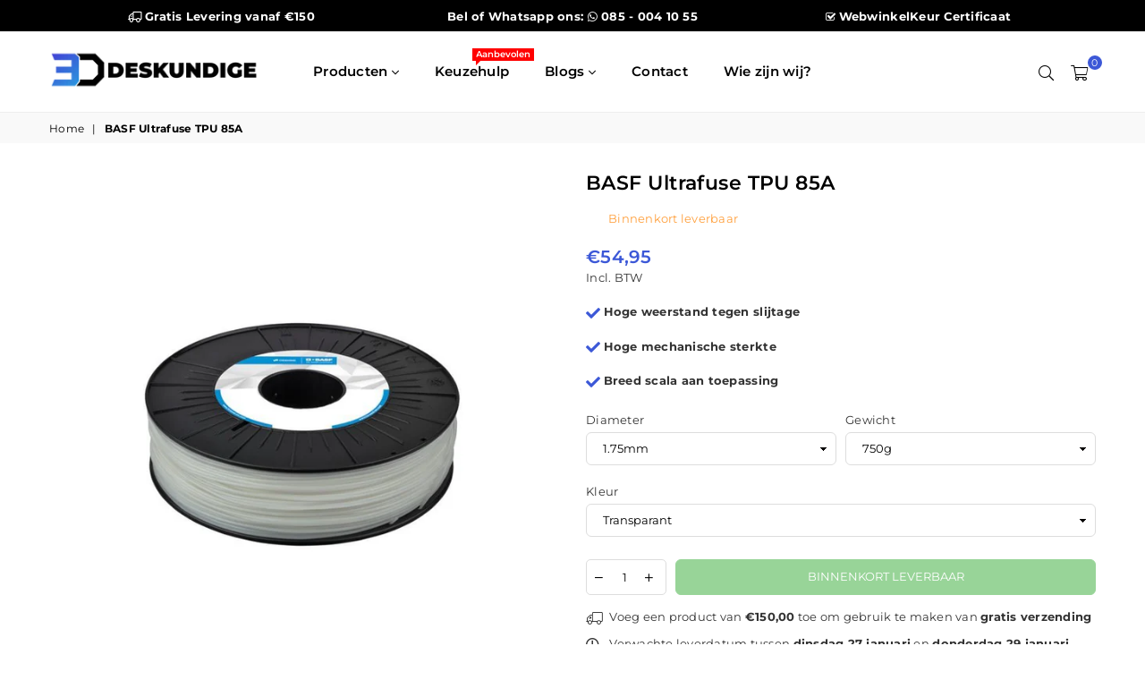

--- FILE ---
content_type: text/html; charset=utf-8
request_url: https://3ddeskundige.nl/products/basf-ultrafuse-tpu-85a
body_size: 44279
content:
<!doctype html>
<html class="no-js" lang="nl" >
  <head>
  <meta name='impact-site-verification' value='a799b7a3-7ec2-4000-8dcd-1fa31ad1d449'>
    <script type="lazyloadscript">
      (function() {
        var ws = document.createElement('script'); ws.type = 'text/javascript'; ws.async = true;
        ws.src = '//col1.wiqhit.com/script/b33c38641db38560c87ece2cfcccf7bdb33c38641db385-0c8.js?url='+encodeURIComponent(document.location.href);
        var s = document.getElementsByTagName('script')[0]; s.parentNode.insertBefore(ws, s);
      })();
    </script>
    <script type="lazyloadscript">(function(w,d,s,l,i){w[l]=w[l]||[];w[l].push({'gtm.start':
                                                          new Date().getTime(),event:'gtm.js'});var f=d.getElementsByTagName(s)[0],
    j=d.createElement(s),dl=l!='dataLayer'?'&l='+l:'';j.async=true;j.src=
      'https://www.googletagmanager.com/gtm.js?id='+i+dl;f.parentNode.insertBefore(j,f);
                                })(window,document,'script','dataLayer','GTM-K5CK658');
    gtag('config', 'AW-460916319');</script>
    <!-- End Google Tag Manager -->
    <script type="text/javascript" src="https://script.adcalls.nl/53eeef84-d025-40ef-9e5e-b671181cfd96.js" async></script>
    <script data-src="https://www.googleoptimize.com/optimize.js?id=OPT-TCT2L63"></script><!--Content in content_for_header -->
<!--LayoutHub-Embed--><link rel="stylesheet" href="https://fonts.googleapis.com/css?family=Montserrat:100,200,300,400,500,600,700,800,900" /><link rel="stylesheet" type="text/css" href="[data-uri]" media="all">
<!--/LayoutHub-Embed--><meta charset="utf-8">
  

 <!-- default to true --><!-- Contain template--><!-- setting name: pluginseo_pageTitleTruncateEnableForProducts-->
    <!-- setting value: true --><!-- pageTitleTemplate: %% product.title %%%% product.selected_variant.title || prepend_not_empty: ' ' %% -->
  <!-- pageTitleToParse": BASF Ultrafuse TPU 85A -->
  <!-- pageTitleTruncateApplicable: true -->

  <!-- pluginseo_pageTitleTemplateApplyToAll: true -->
  <!-- pageTitleTruncateApplicable: true --><!-- Custom page title: Yes --><title>BASF Ultrafuse TPU 85A | 3D Deskundige</title>
 <!-- default to true --><!-- Contain template--><!-- setting name: pluginseo_metaDescriptionTruncateEnableForProducts-->
    <!-- setting value: true --><!-- metaDescriptionTemplate: %% product.description || strip_newlines || replace: '.,', ',' || strip_html || escape %% -->
  <!-- metaDescriptionToParse": BASF Ultrafuse TPU 85ADankzij de uitstekende eigenschappen zoals mechanische sterkte, slijtvastheid en slipweerstand, is BASF Ultrafuse Elastollan TPU 85A -->
  <!-- metaDescriptionTruncateApplicable: true -->

  <!-- pluginseo_metaDescriptionTemplateApplyToAll: true -->
  <!-- metaDescriptionTruncateApplicable: true --><!-- Yes --><meta name="description" content="BASF Ultrafuse TPU 85ADankzij de uitstekende eigenschappen zoals mechanische sterkte, slijtvastheid en slipweerstand, is BASF Ultrafuse Elastollan TPU 85A filament van BA" />
<script data-desc="seo-breadcrumb-list" type="application/ld+json">
{
  "@context": "http://schema.org",
  "@type": "BreadcrumbList",
  "itemListElement": [{
          "@type": "ListItem",
          "position": 1,
          "item": {
            "@id": "https://3ddeskundige.nl/products/basf-ultrafuse-tpu-85a",
            "name": "BASF Ultrafuse TPU 85A"
          }
        }]
}
</script><script data-desc="seo-organization" type="application/ld+json">
  {
    "@context": "http://schema.org",
    "@type": "Organization",
    "@id": "https://3ddeskundige.nl#organization",
    "name": "3D Deskundige",
    "url": "https://3ddeskundige.nl","logo": {
        "type": "ImageObject",
        "url": "https://3ddeskundige.nl/cdn/shop/t/5/assets/pluginseo_structuredDataLogo_small.png?v=39506310666363006871651129732"
      },
      "image": "https://3ddeskundige.nl/cdn/shop/t/5/assets/pluginseo_structuredDataLogo_small.png?v=39506310666363006871651129732","sameAs": []
  }
</script><script data-desc="seo-product" type="application/ld+json">
    {
      "@context": "http://schema.org/",
      "@type": "Product",
      "@id": "https://3ddeskundige.nl/products/basf-ultrafuse-tpu-85a#product",
      "name": "BASF Ultrafuse TPU 85A",
      "image": "https://3ddeskundige.nl/cdn/shop/products/basf-ultrafuse-tpu-85a-filament_1_450x450.jpg?v=1643111651",
      "description": "BASF Ultrafuse TPU 85A  Dankzij de uitstekende eigenschappen zoals mechanische sterkte, slijtvastheid en slipweerstand, is BASF Ultrafuse Elastollan TPU 85A filament van BASF Ultrafuse ideaal voor gebruik in de automobiel-, landbouw- en bouwsector. Elastollan is de merknaam voor thermoplastisch plyurethaan (TPU) van BASF Ultrafuse. Het BASF Ultrafuse TPU-filament wordt gekenmerkt door een hoge koudebestendigheid, goed slijtagegedrag en microbiologische weerstand.  De huidige filamenten van BASF Ultrafuse werden tot eind 2019 verkocht onder de merknaam Innofil3D. De Nederlandse fabrikant werd eerder overgenomen door het Duitse chemiebedrijf BASF. Als onderdeel van de overname werden de filamenten hernoemd en de verpakking gewijzigd. Het printmateriaal zelf is nog steeds hetzelfde hoogwaardige filament als voorheen.  Print temp. 200-220°C Print snelheid 15-40 mm/s Bed temp. 40°C  Technische Data Sheet Download",
      "mpn": "6750531092618",
      "brand": {
        "@type": "Thing",
        "name": "3D Deskundige"
      },"sku": "",
"offers": {
          "@type": "Offer",
          "url": "https://3ddeskundige.nl/products/basf-ultrafuse-tpu-85a",
          "priceCurrency": "EUR",
          "price": "54.95",
          "availability": "OutOfStock",
          "seller": {
            "@type": "Organization",
            "@id": "https://3ddeskundige.nl#organization"
          }
        }}
  </script><script data-desc="seo-website" type="application/ld+json">
  {
    "@context": "http://schema.org",
    "@type": "WebSite",
    "name": "3D Deskundige",
    "url": "https://3ddeskundige.nl",
    "potentialAction": {
      "@type": "SearchAction",
      "target": "https://3ddeskundige.nl/search?q={search_term_string}",
      "query-input": "required name=search_term_string"
    }
  }
</script><meta name="pluginseo" content="Plug in SEO Plus" data-ptf="s-te_pr-ap" data-mdf="s-te_pr-tr" />

    <meta http-equiv="X-UA-Compatible" content="IE=edge,chrome=1">
    <meta name="viewport" content="width=device-width, initial-scale=1.0, maximum-scale=1.0, user-scalable=no">
    <meta name="theme-color" content="#111">
    <meta name="format-detection" content="telephone=no">
    <link rel="canonical" href="https://3ddeskundige.nl/products/basf-ultrafuse-tpu-85a">
    <link rel="dns-prefetch" href="https://3ddeskundige.nl" crossorigin>
    <link rel="dns-prefetch" href="https://3d-deskundige.myshopify.com" crossorigin>
    <link rel="dns-prefetch" href="https://cdn.shopify.com" crossorigin>
    <link rel="dns-prefetch" href="https://fonts.shopifycdn.com" crossorigin>
    <link rel="dns-prefetch" href="https://fonts.googleapis.com" crossorigin>
    <link rel="preconnect" href="https//fonts.shopifycdn.com/" crossorigin>
    <link rel="preconnect" href="https//cdn.shopify.com" crossorigin>
    <link rel="preconnect" href="https://monorail-edge.shopifysvc.com">
    <link rel="preconnect" href="https//ajax.googleapis.com">
    
    <link rel="preload" as="style" href="//3ddeskundige.nl/cdn/shop/t/5/assets/theme.css?v=152534059541303011261711624553">
    
    <link rel="preload" href="//3ddeskundige.nl/cdn/shop/t/5/assets/jquery.min.js?v=56365911735810779081637332835" as="script">
    <link rel="preload" href="//3ddeskundige.nl/cdn/shop/t/5/assets/vendor.min.js?v=79539066404598467141637332893" as="script"><link rel="shortcut icon" href="//3ddeskundige.nl/cdn/shop/files/Favicon_32x32.png?v=1624446826" type="image/png"><link rel="apple-touch-icon-precomposed" type="image/png" sizes="152x152" href="//3ddeskundige.nl/cdn/shop/files/Favicon_152x.png?v=1624446826"><!-- /snippets/social-meta-tags.liquid -->
     <meta name="keywords" content="3D Deskundige, 3ddeskundige.nl" />
<meta name="author" content="3D Deskundige">




<meta property="og:site_name" content="3D Deskundige">
<meta property="og:url" content="https://3ddeskundige.nl/products/basf-ultrafuse-tpu-85a">
<meta property="og:title" content="BASF Ultrafuse TPU 85A">
<meta property="og:type" content="product">
<meta property="og:description" content="BASF Ultrafuse TPU 85ADankzij de uitstekende eigenschappen zoals mechanische sterkte, slijtvastheid en slipweerstand, is BASF Ultrafuse Elastollan TPU 85A">

  <meta property="og:price:amount" content="54,95">
  <meta property="og:price:currency" content="EUR">

<meta property="og:image" content="http://3ddeskundige.nl/cdn/shop/products/basf-ultrafuse-tpu-85a-filament_1_1200x1200.jpg?v=1643111651"><meta property="og:image" content="http://3ddeskundige.nl/cdn/shop/products/basf-ultrafuse-tpu-85a-translucent-175mm-750g_1200x1200.jpg?v=1643111651">
<meta property="og:image:secure_url" content="https://3ddeskundige.nl/cdn/shop/products/basf-ultrafuse-tpu-85a-filament_1_1200x1200.jpg?v=1643111651"><meta property="og:image:secure_url" content="https://3ddeskundige.nl/cdn/shop/products/basf-ultrafuse-tpu-85a-translucent-175mm-750g_1200x1200.jpg?v=1643111651">


  <meta name="twitter:site" content="@#">

<meta name="twitter:card" content="summary_large_image">
<meta name="twitter:title" content="BASF Ultrafuse TPU 85A">
<meta name="twitter:description" content="BASF Ultrafuse TPU 85ADankzij de uitstekende eigenschappen zoals mechanische sterkte, slijtvastheid en slipweerstand, is BASF Ultrafuse Elastollan TPU 85A">

<link rel="preload" as="font" href="//3ddeskundige.nl/cdn/fonts/montserrat/montserrat_n3.29e699231893fd243e1620595067294bb067ba2a.woff2" type="font/woff2" crossorigin><link rel="preload" as="font" href="//3ddeskundige.nl/cdn/fonts/montserrat/montserrat_n4.81949fa0ac9fd2021e16436151e8eaa539321637.woff2" type="font/woff2" crossorigin><link rel="preload" as="font" href="//3ddeskundige.nl/cdn/fonts/montserrat/montserrat_n6.1326b3e84230700ef15b3a29fb520639977513e0.woff2" type="font/woff2" crossorigin><link rel="preload" as="font" href="//3ddeskundige.nl/cdn/fonts/montserrat/montserrat_n7.3c434e22befd5c18a6b4afadb1e3d77c128c7939.woff2" type="font/woff2" crossorigin><style type="text/css">*,::after,::before{box-sizing:border-box}article,aside,details,figcaption,figure,footer,header,hgroup,main,menu,nav,section,summary{display:block}body,button,input,select,textarea{font-family:arial;-webkit-font-smoothing:antialiased;-webkit-text-size-adjust:100%}a{background-color:transparent}a,a:after,a:before{transition:all .3s ease-in-out}b,strong{font-weight:700;}em{font-style:italic}small{font-size:80%}sub,sup{font-size:75%;line-height:0;position:relative;vertical-align:baseline}sup{top:-.5em}sub{bottom:-.25em}img{max-width:100%;border:0}button,input,optgroup,select,textarea{color:inherit;font:inherit;margin:0;outline:0}button[disabled],input[disabled]{cursor:default}.mb0{margin-bottom:0!important}.mb10{margin-bottom:10px!important}.mb20{margin-bottom:20px!important}[type=button]::-moz-focus-inner,[type=reset]::-moz-focus-inner,[type=submit]::-moz-focus-inner,button::-moz-focus-inner{border-style:none;padding:0}[type=button]:-moz-focusring,[type=reset]:-moz-focusring,[type=submit]:-moz-focusring,button:-moz-focusring{outline:1px dotted ButtonText}input[type=email],input[type=number],input[type=password],input[type=search]{-webkit-appearance:none;-moz-appearance:none}table{width:100%;border-collapse:collapse;border-spacing:0}td,th{padding:0}textarea{overflow:auto;-webkit-appearance:none;-moz-appearance:none}.uppercase{text-transform:uppercase}.lowercase{text-transform:lowercase}.capitalize{text-transform:capitalize}[tabindex='-1']:focus{outline:0}a,img{outline:0!important;border:0}[role=button],a,button,input,label,select,textarea{touch-action:manipulation}.flex{display:flex}.flex-item{flex:1}.clearfix::after{content:'';display:table;clear:both}.clear{clear:both}.icon__fallback-text,.visually-hidden{position:absolute!important;overflow:hidden;clip:rect(0 0 0 0);height:1px;width:1px;margin:-1px;padding:0;border:0}.visibility-hidden{visibility:hidden}.js-focus-hidden:focus{outline:0}.no-js:not(html){display:none}.no-js .no-js:not(html){display:block}.no-js .js{display:none}.skip-link:focus{clip:auto;width:auto;height:auto;margin:0;color:#111;background-color:#fff;padding:10px;opacity:1;z-index:10000;transition:none}blockquote{background:#f8f8f8;font-weight:600;font-size:15px;font-style:normal;text-align:center;padding:0 30px;margin:0}.rte blockquote{padding:25px;margin-bottom:20px}blockquote p+cite{margin-top:7.5px}blockquote cite{display:block;font-size:13px;font-style:inherit}code,pre{font-family:Consolas,monospace;font-size:1em}pre{overflow:auto}.rte:last-child{margin-bottom:0}.rte .h1,.rte .h2,.rte .h3,.rte .h4,.rte .h5,.rte .h6,.rte h1,.rte h2,.rte h3,.rte h4,.rte h5,.rte h6{margin-top:15px;margin-bottom:7.5px}.rte .h1:first-child,.rte .h2:first-child,.rte .h3:first-child,.rte .h4:first-child,.rte .h5:first-child,.rte .h6:first-child,.rte h1:first-child,.rte h2:first-child,.rte h3:first-child,.rte h4:first-child,.rte h5:first-child,.rte h6:first-child{margin-top:0}.rte li{margin-bottom:4px;list-style:inherit}.rte li:last-child{margin-bottom:0}.rte-setting{margin-bottom:11.11111px}.rte-setting:last-child{margin-bottom:0}p:last-child{margin-bottom:0}li{list-style:none}.fine-print{font-size:1.07692em;font-style:italic;margin:20px 0}.txt--minor{font-size:80%}.txt--emphasis{font-style:italic}.icon{display:inline-block;width:20px;height:20px;vertical-align:middle;fill:currentColor}.no-svg .icon{display:none}svg.icon:not(.icon--full-color) circle,svg.icon:not(.icon--full-color) ellipse,svg.icon:not(.icon--full-color) g,svg.icon:not(.icon--full-color) line,svg.icon:not(.icon--full-color) path,svg.icon:not(.icon--full-color) polygon,svg.icon:not(.icon--full-color) polyline,svg.icon:not(.icon--full-color) rect,symbol.icon:not(.icon--full-color) circle,symbol.icon:not(.icon--full-color) ellipse,symbol.icon:not(.icon--full-color) g,symbol.icon:not(.icon--full-color) line,symbol.icon:not(.icon--full-color) path,symbol.icon:not(.icon--full-color) polygon,symbol.icon:not(.icon--full-color) polyline,symbol.icon:not(.icon--full-color) rect{fill:inherit;stroke:inherit}.no-svg .icon__fallback-text{position:static!important;overflow:inherit;clip:none;height:auto;width:auto;margin:0}ol,ul{margin:0;padding:0}ol{list-style:decimal}.list--inline{padding:0;margin:0}.list--inline li{display:inline-block;margin-bottom:0;vertical-align:middle}.rte img{height:auto}.rte table{table-layout:fixed}.rte ol,.rte ul{margin:20px 0 30px 30px}.rte ol.list--inline,.rte ul.list--inline{margin-left:0}.rte ul{list-style:disc outside}.rte ul ul{list-style:circle outside}.rte ul ul ul{list-style:square outside}.rte a:not(.btn){padding-bottom:1px}.text-center .rte ol,.text-center .rte ul,.text-center.rte ol,.text-center.rte ul{margin-left:0;list-style-position:inside}.rte__table-wrapper{max-width:100%;overflow:auto;-webkit-overflow-scrolling:touch}svg:not(:root){overflow:hidden}.video-wrapper{position:relative;overflow:hidden;max-width:100%;padding-bottom:56.25%;height:0;height:auto}.video-wrapper iframe{position:absolute;top:0;left:0;width:100%;height:100%}form{margin:0}legend{border:0;padding:0}button{cursor:pointer}input[type=submit]{cursor:pointer}input[type=text]{-webkit-appearance:none;-moz-appearance:none}[type=checkbox]+label,[type=radio]+label{display:inline-block;margin-bottom:0}label[for]{cursor:pointer}textarea{min-height:100px}input[type=checkbox],input[type=radio]{margin:0 5px 0 0;vertical-align:middle}select::-ms-expand{display:none}.label--hidden{position:absolute;height:0;width:0;margin-bottom:0;overflow:hidden;clip:rect(1px,1px,1px,1px)}.ie9 .label--hidden{position:static;height:auto;width:auto;margin-bottom:2px;overflow:visible;clip:initial}.form-vertical input,.form-vertical select,.form-vertical textarea{display:block;width:100%}.form-vertical [type=checkbox],.form-vertical [type=radio]{display:inline-block;width:auto;margin-right:5px}.form-vertical .btn,.form-vertical [type=submit]{display:inline-block;width:auto}.grid--table{display:table;table-layout:fixed;width:100%}.grid--table>.grid__item{float:none;display:table-cell;vertical-align:middle}.is-transitioning{display:block!important;visibility:visible!important}.mr0{margin:0 !important;}.pd0{ padding:0 !important;} .grid{list-style:none;margin:0 -15px;padding:0}.grid::after{content:'';display:table;clear:both}.grid__item{float:left;padding-left:15px;padding-right:15px;width:100%}@media only screen and (max-width:1024px){.grid{margin:0 -7.5px}.grid__item{padding-left:7.5px;padding-right:7.5px}}.grid__item[class*="--push"]{position:relative}.grid--rev{direction:rtl;text-align:left}.grid--rev>.grid__item{direction:ltr;text-align:left;float:right}.col-1,.one-whole{width:100%}.col-2,.five-tenths,.four-eighths,.one-half,.three-sixths,.two-quarters,.wd-50{width:50%}.col-3,.one-third,.two-sixths{width:33.33333%}.four-sixths,.two-thirds{width:66.66667%}.col-4,.one-quarter,.two-eighths{width:25%}.six-eighths,.three-quarters{width:75%}.col-5,.one-fifth,.two-tenths{width:20%}.four-tenths,.two-fifths,.wd-40{width:40%}.six-tenths,.three-fifths,.wd-60{width:60%}.eight-tenths,.four-fifths,.wd-80{width:80%}.one-sixth{width:16.66667%}.five-sixths{width:83.33333%}.one-seventh{width:14.28571%}.one-eighth{width:12.5%}.three-eighths{width:37.5%}.five-eighths{width:62.5%}.seven-eighths{width:87.5%}.one-nineth{width:11.11111%}.one-tenth{width:10%}.three-tenths,.wd-30{width:30%}.seven-tenths,.wd-70{width:70%}.nine-tenths,.wd-90{width:90%}.show{display:block!important}.hide{display:none!important}.text-left{text-align:left!important}.text-right{text-align:right!important}.text-center{text-align:center!important}@media only screen and (min-width:767px){.medium-up--one-whole{width:100%}.medium-up--five-tenths,.medium-up--four-eighths,.medium-up--one-half,.medium-up--three-sixths,.medium-up--two-quarters{width:50%}.medium-up--one-third,.medium-up--two-sixths{width:33.33333%}.medium-up--four-sixths,.medium-up--two-thirds{width:66.66667%}.medium-up--one-quarter,.medium-up--two-eighths{width:25%}.medium-up--six-eighths,.medium-up--three-quarters{width:75%}.medium-up--one-fifth,.medium-up--two-tenths{width:20%}.medium-up--four-tenths,.medium-up--two-fifths{width:40%}.medium-up--six-tenths,.medium-up--three-fifths{width:60%}.medium-up--eight-tenths,.medium-up--four-fifths{width:80%}.medium-up--one-sixth{width:16.66667%}.medium-up--five-sixths{width:83.33333%}.medium-up--one-seventh{width:14.28571%}.medium-up--one-eighth{width:12.5%}.medium-up--three-eighths{width:37.5%}.medium-up--five-eighths{width:62.5%}.medium-up--seven-eighths{width:87.5%}.medium-up--one-nineth{width:11.11111%}.medium-up--one-tenth{width:10%}.medium-up--three-tenths{width:30%}.medium-up--seven-tenths{width:70%}.medium-up--nine-tenths{width:90%}.grid--uniform .medium-up--five-tenths:nth-child(2n+1),.grid--uniform .medium-up--four-eighths:nth-child(2n+1),.grid--uniform .medium-up--one-eighth:nth-child(8n+1),.grid--uniform .medium-up--one-fifth:nth-child(5n+1),.grid--uniform .medium-up--one-half:nth-child(2n+1),.grid--uniform .medium-up--one-quarter:nth-child(4n+1),.grid--uniform .medium-up--one-seventh:nth-child(7n+1),.grid--uniform .medium-up--one-sixth:nth-child(6n+1),.grid--uniform .medium-up--one-third:nth-child(3n+1),.grid--uniform .medium-up--three-sixths:nth-child(2n+1),.grid--uniform .medium-up--two-eighths:nth-child(4n+1),.grid--uniform .medium-up--two-sixths:nth-child(3n+1){clear:both}.medium-up--show{display:block!important}.medium-up--hide{display:none!important}.medium-up--text-left{text-align:left!important}.medium-up--text-right{text-align:right!important}.medium-up--text-center{text-align:center!important}}@media only screen and (min-width:1025px){.large-up--one-whole{width:100%}.large-up--five-tenths,.large-up--four-eighths,.large-up--one-half,.large-up--three-sixths,.large-up--two-quarters{width:50%}.large-up--one-third,.large-up--two-sixths{width:33.33333%}.large-up--four-sixths,.large-up--two-thirds{width:66.66667%}.large-up--one-quarter,.large-up--two-eighths{width:25%}.large-up--six-eighths,.large-up--three-quarters{width:75%}.large-up--one-fifth,.large-up--two-tenths{width:20%}.large-up--four-tenths,.large-up--two-fifths{width:40%}.large-up--six-tenths,.large-up--three-fifths{width:60%}.large-up--eight-tenths,.large-up--four-fifths{width:80%}.large-up--one-sixth{width:16.66667%}.large-up--five-sixths{width:83.33333%}.large-up--one-seventh{width:14.28571%}.large-up--one-eighth{width:12.5%}.large-up--three-eighths{width:37.5%}.large-up--five-eighths{width:62.5%}.large-up--seven-eighths{width:87.5%}.large-up--one-nineth{width:11.11111%}.large-up--one-tenth{width:10%}.large-up--three-tenths{width:30%}.large-up--seven-tenths{width:70%}.large-up--nine-tenths{width:90%}.grid--uniform .large-up--five-tenths:nth-child(2n+1),.grid--uniform .large-up--four-eighths:nth-child(2n+1),.grid--uniform .large-up--one-eighth:nth-child(8n+1),.grid--uniform .large-up--one-fifth:nth-child(5n+1),.grid--uniform .large-up--one-half:nth-child(2n+1),.grid--uniform .large-up--one-quarter:nth-child(4n+1),.grid--uniform .large-up--one-seventh:nth-child(7n+1),.grid--uniform .large-up--one-sixth:nth-child(6n+1),.grid--uniform .large-up--one-third:nth-child(3n+1),.grid--uniform .large-up--three-sixths:nth-child(2n+1),.grid--uniform .large-up--two-eighths:nth-child(4n+1),.grid--uniform .large-up--two-sixths:nth-child(3n+1){clear:both}.large-up--show{display:block!important}.large-up--hide{display:none!important}.large-up--text-left{text-align:left!important}.large-up--text-right{text-align:right!important}.large-up--text-center{text-align:center!important}}@media only screen and (min-width:1280px){.widescreen--one-whole{width:100%}.widescreen--five-tenths,.widescreen--four-eighths,.widescreen--one-half,.widescreen--three-sixths,.widescreen--two-quarters{width:50%}.widescreen--one-third,.widescreen--two-sixths{width:33.33333%}.widescreen--four-sixths,.widescreen--two-thirds{width:66.66667%}.widescreen--one-quarter,.widescreen--two-eighths{width:25%}.widescreen--six-eighths,.widescreen--three-quarters{width:75%}.widescreen--one-fifth,.widescreen--two-tenths{width:20%}.widescreen--four-tenths,.widescreen--two-fifths{width:40%}.widescreen--six-tenths,.widescreen--three-fifths{width:60%}.widescreen--eight-tenths,.widescreen--four-fifths{width:80%}.widescreen--one-sixth{width:16.66667%}.widescreen--five-sixths{width:83.33333%}.widescreen--one-seventh{width:14.28571%}.widescreen--one-eighth{width:12.5%}.widescreen--three-eighths{width:37.5%}.widescreen--five-eighths{width:62.5%}.widescreen--seven-eighths{width:87.5%}.widescreen--one-nineth{width:11.11111%}.widescreen--one-tenth{width:10%}.widescreen--three-tenths{width:30%}.widescreen--seven-tenths{width:70%}.widescreen--nine-tenths{width:90%}.grid--uniform .widescreen--five-tenths:nth-child(2n+1),.grid--uniform .widescreen--four-eighths:nth-child(2n+1),.grid--uniform .widescreen--one-eighth:nth-child(8n+1),.grid--uniform .widescreen--one-fifth:nth-child(5n+1),.grid--uniform .widescreen--one-half:nth-child(2n+1),.grid--uniform .widescreen--one-quarter:nth-child(4n+1),.grid--uniform .widescreen--one-seventh:nth-child(7n+1),.grid--uniform .widescreen--one-sixth:nth-child(6n+1),.grid--uniform .widescreen--one-third:nth-child(3n+1),.grid--uniform .widescreen--three-sixths:nth-child(2n+1),.grid--uniform .widescreen--two-eighths:nth-child(4n+1),.grid--uniform .widescreen--two-sixths:nth-child(3n+1){clear:both}.widescreen--show{display:block!important}.widescreen--hide{display:none!important}.widescreen--text-left{text-align:left!important}.widescreen--text-right{text-align:right!important}.widescreen--text-center{text-align:center!important}}@media only screen and (min-width:1025px) and (max-width:1279px){.large--one-whole{width:100%}.large--five-tenths,.large--four-eighths,.large--one-half,.large--three-sixths,.large--two-quarters{width:50%}.large--one-third,.large--two-sixths{width:33.33333%}.large--four-sixths,.large--two-thirds{width:66.66667%}.large--one-quarter,.large--two-eighths{width:25%}.large--six-eighths,.large--three-quarters{width:75%}.large--one-fifth,.large--two-tenths{width:20%}.large--four-tenths,.large--two-fifths{width:40%}.large--six-tenths,.large--three-fifths{width:60%}.large--eight-tenths,.large--four-fifths{width:80%}.large--one-sixth{width:16.66667%}.large--five-sixths{width:83.33333%}.large--one-seventh{width:14.28571%}.large--one-eighth{width:12.5%}.large--three-eighths{width:37.5%}.large--five-eighths{width:62.5%}.large--seven-eighths{width:87.5%}.large--one-nineth{width:11.11111%}.large--one-tenth{width:10%}.large--three-tenths{width:30%}.large--seven-tenths{width:70%}.large--nine-tenths{width:90%}.grid--uniform .large--five-tenths:nth-child(2n+1),.grid--uniform .large--four-eighths:nth-child(2n+1),.grid--uniform .large--one-eighth:nth-child(8n+1),.grid--uniform .large--one-fifth:nth-child(5n+1),.grid--uniform .large--one-half:nth-child(2n+1),.grid--uniform .large--one-quarter:nth-child(4n+1),.grid--uniform .large--one-seventh:nth-child(7n+1),.grid--uniform .large--one-sixth:nth-child(6n+1),.grid--uniform .large--one-third:nth-child(3n+1),.grid--uniform .large--three-sixths:nth-child(2n+1),.grid--uniform .large--two-eighths:nth-child(4n+1),.grid--uniform .large--two-sixths:nth-child(3n+1){clear:both}.large--show{display:block!important}.large--hide{display:none!important}.large--text-left{text-align:left!important}.large--text-right{text-align:right!important}.large--text-center{text-align:center!important}}@media only screen and (min-width:767px) and (max-width:1024px){.medium--one-whole{width:100%}.medium--five-tenths,.medium--four-eighths,.medium--one-half,.medium--three-sixths,.medium--two-quarters{width:50%}.medium--one-third,.medium--two-sixths{width:33.33333%}.medium--four-sixths,.medium--two-thirds{width:66.66667%}.medium--one-quarter,.medium--two-eighths{width:25%}.medium--six-eighths,.medium--three-quarters{width:75%}.medium--one-fifth,.medium--two-tenths{width:20%}.medium--four-tenths,.medium--two-fifths{width:40%}.medium--six-tenths,.medium--three-fifths{width:60%}.medium--eight-tenths,.medium--four-fifths{width:80%}.medium--one-sixth{width:16.66667%}.medium--five-sixths{width:83.33333%}.medium--one-seventh{width:14.28571%}.medium--one-eighth{width:12.5%}.medium--three-eighths{width:37.5%}.medium--five-eighths{width:62.5%}.medium--seven-eighths{width:87.5%}.medium--one-nineth{width:11.11111%}.medium--one-tenth{width:10%}.medium--three-tenths{width:30%}.medium--seven-tenths{width:70%}.medium--nine-tenths{width:90%}.grid--uniform .medium--five-tenths:nth-child(2n+1),.grid--uniform .medium--four-eighths:nth-child(2n+1),.grid--uniform .medium--one-eighth:nth-child(8n+1),.grid--uniform .medium--one-fifth:nth-child(5n+1),.grid--uniform .medium--one-half:nth-child(2n+1),.grid--uniform .medium--one-quarter:nth-child(4n+1),.grid--uniform .medium--one-seventh:nth-child(7n+1),.grid--uniform .medium--one-sixth:nth-child(6n+1),.grid--uniform .medium--one-third:nth-child(3n+1),.grid--uniform .medium--three-sixths:nth-child(2n+1),.grid--uniform .medium--two-eighths:nth-child(4n+1),.grid--uniform .medium--two-sixths:nth-child(3n+1){clear:both}.medium--show{display:block!important}.medium--hide{display:none!important}.medium--text-left{text-align:left!important}.medium--text-right{text-align:right!important}.medium--text-center{text-align:center!important}}@media only screen and (max-width:766px){.grid{margin:0 -5px}.grid__item{padding-left:5px;padding-right:5px}.small--one-whole{width:100%}.small--five-tenths,.small--four-eighths,.small--one-half,.small--three-sixths,.small--two-quarters{width:50%}.small--one-third,.small--two-sixths{width:33.33333%}.small--four-sixths,.small--two-thirds{width:66.66667%}.small--one-quarter,.small--two-eighths{width:25%}.small--six-eighths,.small--three-quarters{width:75%}.small--one-fifth,.small--two-tenths{width:20%}.small--four-tenths,.small--two-fifths{width:40%}.small--six-tenths,.small--three-fifths{width:60%}.small--eight-tenths,.small--four-fifths{width:80%}.small--one-sixth{width:16.66667%}.small--five-sixths{width:83.33333%}.small--one-seventh{width:14.28571%}.small--one-eighth{width:12.5%}.small--three-eighths{width:37.5%}.small--five-eighths{width:62.5%}.small--seven-eighths{width:87.5%}.small--one-nineth{width:11.11111%}.small--one-tenth{width:10%}.small--three-tenths{width:30%}.small--seven-tenths{width:70%}.small--nine-tenths{width:90%}.grid--uniform .small--five-tenths:nth-child(2n+1),.grid--uniform .small--four-eighths:nth-child(2n+1),.grid--uniform .small--one-eighth:nth-child(8n+1),.grid--uniform .small--one-half:nth-child(2n+1),.grid--uniform .small--one-quarter:nth-child(4n+1),.grid--uniform .small--one-seventh:nth-child(7n+1),.grid--uniform .small--one-sixth:nth-child(6n+1),.grid--uniform .small--one-third:nth-child(3n+1),.grid--uniform .small--three-sixths:nth-child(2n+1),.grid--uniform .small--two-eighths:nth-child(4n+1),.grid--uniform .small--two-sixths:nth-child(3n+1),.grid--uniform.small--one-fifth:nth-child(5n+1){clear:both}.small--show{display:block!important}.small--hide{display:none!important}.small--text-left{text-align:left!important}.small--text-right{text-align:right!important}.small--text-center{text-align:center!important}}.grid-mr-0{margin:0}.grid-mr-1{margin:0 -.5px}.grid-mr-2{margin:0 -1px}.grid-mr-3{margin:0 -1.5px}.grid-mr-4{margin:0 -2px}.grid-mr-5{margin:0 -2.5px}.grid-mr-6{margin:0 -3px}.grid-mr-7{margin:0 -3.5px}.grid-mr-8{margin:0 -4px}.grid-mr-9{margin:0 -4.5px}.grid-mr-10{margin:0 -5px}.grid-mr-11{margin:0 -5.5px}.grid-mr-12{margin:0 -6px}.grid-mr-13{margin:0 -6.5px}.grid-mr-14{margin:0 -7px}.grid-mr-15{margin:0 -7.5px}.grid-mr-16{margin:0 -8px}.grid-mr-17{margin:0 -8.5px}.grid-mr-18{margin:0 -9px}.grid-mr-19{margin:0 -9.5px}.grid-mr-20{margin:0 -10px}.grid-mr-21{margin:0 -10.5px}.grid-mr-22{margin:0 -11px}.grid-mr-23{margin:0 -11.5px}.grid-mr-24{margin:0 -12px}.grid-mr-25{margin:0 -12.5px}.grid-mr-26{margin:0 -13px}.grid-mr-27{margin:0 -13.5px}.grid-mr-28{margin:0 -14px}.grid-mr-29{margin:0 -14.5px}.grid-mr-30{margin:0 -15px}.pd-1 .collection-grid-item{margin:0 .5px 1px}.pd-2 .collection-grid-item{margin:0 1px 2px}.pd-3 .collection-grid-item{margin:0 1.5px 3px}.pd-4 .collection-grid-item{margin:0 2px 4px}.pd-5 .collection-grid-item{margin:0 2.5px 5px}.pd-6 .collection-grid-item{margin:0 3px 6px}.pd-7 .collection-grid-item{margin:0 3.5px 7px}.pd-8 .collection-grid-item{margin:0 4px 8px}.pd-9 .collection-grid-item{margin:0 4.5px 9px}.pd-10 .collection-grid-item{margin:0 5px 10px}.pd-11 .collection-grid-item{margin:0 5.5px 11px}.pd-12 .collection-grid-item{margin:0 6px 12px}.pd-13 .collection-grid-item{margin:0 6.5px 13px}.pd-14 .collection-grid-item{margin:0 7px 14px}.pd-15 .collection-grid-item{margin:0 7.5px 15px}.pd-16 .collection-grid-item{margin:0 8px 16px}.pd-17 .collection-grid-item{margin:0 8.5px 17px}.pd-18 .collection-grid-item{margin:0 9px 18px}.pd-19 .collection-grid-item{margin:0 9.5px 19px}.pd-20 .collection-grid-item{margin:0 10px 20px}.pd-21 .collection-grid-item{margin:0 10.5px 21px}.pd-22 .collection-grid-item{margin:0 11px 22px}.pd-23 .collection-grid-item{margin:0 11.5px 23px}.pd-24 .collection-grid-item{margin:0 12px 24px}.pd-25 .collection-grid-item{margin:0 12.5px 25px}.pd-26 .collection-grid-item{margin:0 13px 26px}.pd-27 .collection-grid-item{margin:0 13.5px 27px}.pd-28 .collection-grid-item{margin:0 14px 28px}.pd-29 .collection-grid-item{margin:0 14.5px 29px}.pd-30 .collection-grid-item{margin:0 15px 30px}@media only screen and (max-width:766px){.pd-mb-1 .collection-grid-item{margin:0 .5px 1px}.pd-mb-2 .collection-grid-item{margin:0 1px 2px}.pd-mb-3 .collection-grid-item{margin:0 1.5px 3px}.pd-mb-4 .collection-grid-item{margin:0 2px 4px}.pd-mb-5 .collection-grid-item{margin:0 2.5px 5px}.pd-mb-6 .collection-grid-item{margin:0 3px 6px}.pd-mb-7 .collection-grid-item{margin:0 3.5px 7px}.pd-mb-8 .collection-grid-item{margin:0 4px 8px}.pd-mb-9 .collection-grid-item{margin:0 4.5px 9px}.pd-mb-10 .collection-grid-item{margin:0 5px 10px}.pd-mb-11 .collection-grid-item{margin:0 5.5px 11px}.pd-mb-12 .collection-grid-item{margin:0 6px 12px}.pd-mb-13 .collection-grid-item{margin:0 6.5px 13px}.pd-mb-14 .collection-grid-item{margin:0 7px 14px}.pd-mb-15 .collection-grid-item{margin:0 7.5px 15px}.pd-mb-16 .collection-grid-item{margin:0 8px 16px}.pd-mb-17 .collection-grid-item{margin:0 8.5px 17px}.pd-mb-18 .collection-grid-item{margin:0 9px 18px}.pd-mb-19 .collection-grid-item{margin:0 9.5px 19px}.pd-mb-20 .collection-grid-item{margin:0 10px 20px}.pd-mb-21 .collection-grid-item{margin:0 10.5px 21px}.pd-mb-22 .collection-grid-item{margin:0 11px 22px}.pd-mb-23 .collection-grid-item{margin:0 11.5px 23px}.pd-mb-24 .collection-grid-item{margin:0 12px 24px}.pd-mb-25 .collection-grid-item{margin:0 12.5px 25px}.pd-mb-26 .collection-grid-item{margin:0 13px 26px}.pd-mb-27 .collection-grid-item{margin:0 13.5px 27px}.pd-mb-28 .collection-grid-item{margin:0 14px 28px}.pd-mb-29 .collection-grid-item{margin:0 14.5px 29px}.pd-mb-30 .collection-grid-item{margin:0 15px 30px}}@font-face {font-family: Montserrat;font-weight: 400;font-style: normal;font-display: swap;src: url("//3ddeskundige.nl/cdn/fonts/montserrat/montserrat_n4.81949fa0ac9fd2021e16436151e8eaa539321637.woff2") format("woff2"), url("//3ddeskundige.nl/cdn/fonts/montserrat/montserrat_n4.a6c632ca7b62da89c3594789ba828388aac693fe.woff") format("woff");}@font-face {font-family: Montserrat;font-weight: 300;font-style: normal;font-display: swap;src: url("//3ddeskundige.nl/cdn/fonts/montserrat/montserrat_n3.29e699231893fd243e1620595067294bb067ba2a.woff2") format("woff2"), url("//3ddeskundige.nl/cdn/fonts/montserrat/montserrat_n3.64ed56f012a53c08a49d49bd7e0c8d2f46119150.woff") format("woff");}@font-face {font-family: Montserrat;font-weight: 600;font-style: normal;font-display: swap;src: url("//3ddeskundige.nl/cdn/fonts/montserrat/montserrat_n6.1326b3e84230700ef15b3a29fb520639977513e0.woff2") format("woff2"), url("//3ddeskundige.nl/cdn/fonts/montserrat/montserrat_n6.652f051080eb14192330daceed8cd53dfdc5ead9.woff") format("woff");}@font-face {font-family: Montserrat;font-weight: 700;font-style: normal;font-display: swap;src: url("//3ddeskundige.nl/cdn/fonts/montserrat/montserrat_n7.3c434e22befd5c18a6b4afadb1e3d77c128c7939.woff2") format("woff2"), url("//3ddeskundige.nl/cdn/fonts/montserrat/montserrat_n7.5d9fa6e2cae713c8fb539a9876489d86207fe957.woff") format("woff");}</style>    <link rel="stylesheet" href="//3ddeskundige.nl/cdn/shop/t/5/assets/theme.css?v=152534059541303011261711624553" type="text/css" media="all">        <script src="//3ddeskundige.nl/cdn/shop/t/5/assets/jquery.min.js?v=56365911735810779081637332835"defer="defer"></script>    <script>      var theme = {        strings:{          addToCart:"Voeg toe aan winkelwagen",soldOut:"Binnenkort leverbaar",unavailable:"Binnenkort leverbaar",showMore:"Laat meer zien",showLess:"Laat minder zien"        },        mlcurrency:false,moneyFormat:"€{{amount_with_comma_separator}}",currencyFormat:"money_with_currency_format",shopCurrency:"EUR",autoCurrencies:false,money_currency_format:"€{{amount_with_comma_separator}} EUR",money_format:"€{{amount_with_comma_separator}}",        ajax_cart:false,fixedHeader:true,animation:false,animationMobile:true,searchresult:"Bekijk alle resultaten",wlAvailable:"Beschikbaar in Wislist",rtl:false,days:"Dagen",hours:"Uren",minuts:"Min",seconds:"Sec",      };      document.documentElement.className = document.documentElement.className.replace('no-js', 'js');      var Metatheme = null,thm = 'Avone', shpeml = 'info@3ddeskundige.nl', dmn = window.location.hostname;    </script>    <script src="//3ddeskundige.nl/cdn/shop/t/5/assets/vendor.min.js?v=79539066404598467141637332893" defer="defer"></script>
    
    <img width="99999" height="99999" style="pointer-events: none; position: absolute; top: 0; left: 0; width: 96vw; height: 96vh; max-width: 99vw; max-height: 99vh;"  src="[data-uri]"><script>window.performance && window.performance.mark && window.performance.mark('shopify.content_for_header.start');</script><meta id="shopify-digital-wallet" name="shopify-digital-wallet" content="/36717232266/digital_wallets/dialog">
<link rel="alternate" type="application/json+oembed" href="https://3ddeskundige.nl/products/basf-ultrafuse-tpu-85a.oembed">
<script async="async" data-src="/checkouts/internal/preloads.js?locale=nl-NL"></script>
<script id="shopify-features" type="application/json">{"accessToken":"ff6436b023f728cf76bc158c772bf4a5","betas":["rich-media-storefront-analytics"],"domain":"3ddeskundige.nl","predictiveSearch":true,"shopId":36717232266,"locale":"nl"}</script>
<script>var Shopify = Shopify || {};
Shopify.shop = "3d-deskundige.myshopify.com";
Shopify.locale = "nl";
Shopify.currency = {"active":"EUR","rate":"1.0"};
Shopify.country = "NL";
Shopify.theme = {"name":"Speed Optimized : Avone-Theme","id":121436274826,"schema_name":null,"schema_version":null,"theme_store_id":null,"role":"main"};
Shopify.theme.handle = "null";
Shopify.theme.style = {"id":null,"handle":null};
Shopify.cdnHost = "3ddeskundige.nl/cdn";
Shopify.routes = Shopify.routes || {};
Shopify.routes.root = "/";</script>
<script type="module">!function(o){(o.Shopify=o.Shopify||{}).modules=!0}(window);</script>
<script>!function(o){function n(){var o=[];function n(){o.push(Array.prototype.slice.apply(arguments))}return n.q=o,n}var t=o.Shopify=o.Shopify||{};t.loadFeatures=n(),t.autoloadFeatures=n()}(window);</script>
<script id="shop-js-analytics" type="application/json">{"pageType":"product"}</script>
<script defer="defer" async type="module" data-src="//3ddeskundige.nl/cdn/shopifycloud/shop-js/modules/v2/client.init-shop-cart-sync_CwGft62q.nl.esm.js"></script>
<script defer="defer" async type="module" data-src="//3ddeskundige.nl/cdn/shopifycloud/shop-js/modules/v2/chunk.common_BAeYDmFP.esm.js"></script>
<script defer="defer" async type="module" data-src="//3ddeskundige.nl/cdn/shopifycloud/shop-js/modules/v2/chunk.modal_B9qqLDBC.esm.js"></script>
<script type="module">
  await import("//3ddeskundige.nl/cdn/shopifycloud/shop-js/modules/v2/client.init-shop-cart-sync_CwGft62q.nl.esm.js");
await import("//3ddeskundige.nl/cdn/shopifycloud/shop-js/modules/v2/chunk.common_BAeYDmFP.esm.js");
await import("//3ddeskundige.nl/cdn/shopifycloud/shop-js/modules/v2/chunk.modal_B9qqLDBC.esm.js");

  window.Shopify.SignInWithShop?.initShopCartSync?.({"fedCMEnabled":true,"windoidEnabled":true});

</script>
<script>(function() {
  var isLoaded = false;
  function asyncLoad() {
    if (isLoaded) return;
    isLoaded = true;
    var urls = ["https:\/\/www.webwinkelkeur.nl\/apps\/shopify\/script.php?shop=3d-deskundige.myshopify.com","https:\/\/cdn.shopify.com\/s\/files\/1\/0367\/1723\/2266\/t\/3\/assets\/globo.formbuilder.init.js?v=1624731911\u0026shop=3d-deskundige.myshopify.com","https:\/\/static.klaviyo.com\/onsite\/js\/klaviyo.js?company_id=VNyysC\u0026shop=3d-deskundige.myshopify.com","https:\/\/static.klaviyo.com\/onsite\/js\/klaviyo.js?company_id=VNyysC\u0026shop=3d-deskundige.myshopify.com","https:\/\/cdn.shopify.com\/s\/files\/1\/0184\/4255\/1360\/files\/haloroar-legal.min.js?v=1649374317\u0026shop=3d-deskundige.myshopify.com"];
    for (var i = 0; i < urls.length; i++) {
      var s = document.createElement('script');
      s.type = 'text/javascript';
      s.async = true;
      s.src = urls[i];
      var x = document.getElementsByTagName('script')[0];
      x.parentNode.insertBefore(s, x);
    }
  };
  document.addEventListener('asyncLazyLoad',function(event){asyncLoad();});if(window.attachEvent) {
    window.attachEvent('onload', function(){});
  } else {
    window.addEventListener('load', function(){}, false);
  }
})();</script>
<script id="__st">var __st={"a":36717232266,"offset":3600,"reqid":"22c03680-487e-4fd5-9bf6-1a53d437d73c-1769328104","pageurl":"3ddeskundige.nl\/products\/basf-ultrafuse-tpu-85a","u":"56ee7de99b24","p":"product","rtyp":"product","rid":6750531092618};</script>
<script>window.ShopifyPaypalV4VisibilityTracking = true;</script>
<script id="captcha-bootstrap">!function(){'use strict';const t='contact',e='account',n='new_comment',o=[[t,t],['blogs',n],['comments',n],[t,'customer']],c=[[e,'customer_login'],[e,'guest_login'],[e,'recover_customer_password'],[e,'create_customer']],r=t=>t.map((([t,e])=>`form[action*='/${t}']:not([data-nocaptcha='true']) input[name='form_type'][value='${e}']`)).join(','),a=t=>()=>t?[...document.querySelectorAll(t)].map((t=>t.form)):[];function s(){const t=[...o],e=r(t);return a(e)}const i='password',u='form_key',d=['recaptcha-v3-token','g-recaptcha-response','h-captcha-response',i],f=()=>{try{return window.sessionStorage}catch{return}},m='__shopify_v',_=t=>t.elements[u];function p(t,e,n=!1){try{const o=window.sessionStorage,c=JSON.parse(o.getItem(e)),{data:r}=function(t){const{data:e,action:n}=t;return t[m]||n?{data:e,action:n}:{data:t,action:n}}(c);for(const[e,n]of Object.entries(r))t.elements[e]&&(t.elements[e].value=n);n&&o.removeItem(e)}catch(o){console.error('form repopulation failed',{error:o})}}const l='form_type',E='cptcha';function T(t){t.dataset[E]=!0}const w=window,h=w.document,L='Shopify',v='ce_forms',y='captcha';let A=!1;((t,e)=>{const n=(g='f06e6c50-85a8-45c8-87d0-21a2b65856fe',I='https://cdn.shopify.com/shopifycloud/storefront-forms-hcaptcha/ce_storefront_forms_captcha_hcaptcha.v1.5.2.iife.js',D={infoText:'Beschermd door hCaptcha',privacyText:'Privacy',termsText:'Voorwaarden'},(t,e,n)=>{const o=w[L][v],c=o.bindForm;if(c)return c(t,g,e,D).then(n);var r;o.q.push([[t,g,e,D],n]),r=I,A||(h.body.append(Object.assign(h.createElement('script'),{id:'captcha-provider',async:!0,src:r})),A=!0)});var g,I,D;w[L]=w[L]||{},w[L][v]=w[L][v]||{},w[L][v].q=[],w[L][y]=w[L][y]||{},w[L][y].protect=function(t,e){n(t,void 0,e),T(t)},Object.freeze(w[L][y]),function(t,e,n,w,h,L){const[v,y,A,g]=function(t,e,n){const i=e?o:[],u=t?c:[],d=[...i,...u],f=r(d),m=r(i),_=r(d.filter((([t,e])=>n.includes(e))));return[a(f),a(m),a(_),s()]}(w,h,L),I=t=>{const e=t.target;return e instanceof HTMLFormElement?e:e&&e.form},D=t=>v().includes(t);t.addEventListener('submit',(t=>{const e=I(t);if(!e)return;const n=D(e)&&!e.dataset.hcaptchaBound&&!e.dataset.recaptchaBound,o=_(e),c=g().includes(e)&&(!o||!o.value);(n||c)&&t.preventDefault(),c&&!n&&(function(t){try{if(!f())return;!function(t){const e=f();if(!e)return;const n=_(t);if(!n)return;const o=n.value;o&&e.removeItem(o)}(t);const e=Array.from(Array(32),(()=>Math.random().toString(36)[2])).join('');!function(t,e){_(t)||t.append(Object.assign(document.createElement('input'),{type:'hidden',name:u})),t.elements[u].value=e}(t,e),function(t,e){const n=f();if(!n)return;const o=[...t.querySelectorAll(`input[type='${i}']`)].map((({name:t})=>t)),c=[...d,...o],r={};for(const[a,s]of new FormData(t).entries())c.includes(a)||(r[a]=s);n.setItem(e,JSON.stringify({[m]:1,action:t.action,data:r}))}(t,e)}catch(e){console.error('failed to persist form',e)}}(e),e.submit())}));const S=(t,e)=>{t&&!t.dataset[E]&&(n(t,e.some((e=>e===t))),T(t))};for(const o of['focusin','change'])t.addEventListener(o,(t=>{const e=I(t);D(e)&&S(e,y())}));const B=e.get('form_key'),M=e.get(l),P=B&&M;t.addEventListener('DOMContentLoaded',(()=>{const t=y();if(P)for(const e of t)e.elements[l].value===M&&p(e,B);[...new Set([...A(),...v().filter((t=>'true'===t.dataset.shopifyCaptcha))])].forEach((e=>S(e,t)))}))}(h,new URLSearchParams(w.location.search),n,t,e,['guest_login'])})(!0,!0)}();</script>
<script integrity="sha256-4kQ18oKyAcykRKYeNunJcIwy7WH5gtpwJnB7kiuLZ1E=" data-source-attribution="shopify.loadfeatures" defer="defer" data-src="//3ddeskundige.nl/cdn/shopifycloud/storefront/assets/storefront/load_feature-a0a9edcb.js" crossorigin="anonymous"></script>
<script data-source-attribution="shopify.dynamic_checkout.dynamic.init">var Shopify=Shopify||{};Shopify.PaymentButton=Shopify.PaymentButton||{isStorefrontPortableWallets:!0,init:function(){window.Shopify.PaymentButton.init=function(){};var t=document.createElement("script");t.data-src="https://3ddeskundige.nl/cdn/shopifycloud/portable-wallets/latest/portable-wallets.nl.js",t.type="module",document.head.appendChild(t)}};
</script>
<script data-source-attribution="shopify.dynamic_checkout.buyer_consent">
  function portableWalletsHideBuyerConsent(e){var t=document.getElementById("shopify-buyer-consent"),n=document.getElementById("shopify-subscription-policy-button");t&&n&&(t.classList.add("hidden"),t.setAttribute("aria-hidden","true"),n.removeEventListener("click",e))}function portableWalletsShowBuyerConsent(e){var t=document.getElementById("shopify-buyer-consent"),n=document.getElementById("shopify-subscription-policy-button");t&&n&&(t.classList.remove("hidden"),t.removeAttribute("aria-hidden"),n.addEventListener("click",e))}window.Shopify?.PaymentButton&&(window.Shopify.PaymentButton.hideBuyerConsent=portableWalletsHideBuyerConsent,window.Shopify.PaymentButton.showBuyerConsent=portableWalletsShowBuyerConsent);
</script>
<script data-source-attribution="shopify.dynamic_checkout.cart.bootstrap">document.addEventListener("DOMContentLoaded",(function(){function t(){return document.querySelector("shopify-accelerated-checkout-cart, shopify-accelerated-checkout")}if(t())Shopify.PaymentButton.init();else{new MutationObserver((function(e,n){t()&&(Shopify.PaymentButton.init(),n.disconnect())})).observe(document.body,{childList:!0,subtree:!0})}}));
</script>

<script>window.performance && window.performance.mark && window.performance.mark('shopify.content_for_header.end');</script>
<script>
	var Globo = Globo || {};
    var globoFormbuilderRecaptchaInit = function(){};
    Globo.FormBuilder = Globo.FormBuilder || {};
    Globo.FormBuilder.url = "https://form.globosoftware.net";
    Globo.FormBuilder.shop = {
        settings : {
            reCaptcha : {
                siteKey : ''
            },
            hideWaterMark : false
        },
        pricing:{
            features:{
                fileUpload : 2,
                removeCopyright : false
            }
        }
    };
    Globo.FormBuilder.forms = [];

    
    Globo.FormBuilder.page = {
        title : document.title,
        href : window.location.href
    };
    Globo.FormBuilder.assetFormUrls = [];
            Globo.FormBuilder.assetFormUrls[7038] = "//3ddeskundige.nl/cdn/shop/t/5/assets/globo.formbuilder.data.7038.js?v=129749309205868382521637332825";
        
</script>

<link rel="preload" href="//3ddeskundige.nl/cdn/shop/t/5/assets/globo.formbuilder.css?v=56100010989005119371637332824" as="style" onload="this.onload=null;this.rel='stylesheet'">
<noscript><link rel="stylesheet" href="//3ddeskundige.nl/cdn/shop/t/5/assets/globo.formbuilder.css?v=56100010989005119371637332824"></noscript>


<script>
    Globo.FormBuilder.__webpack_public_path__ = "//3ddeskundige.nl/cdn/shop/t/5/assets/"
</script>
<script src="//3ddeskundige.nl/cdn/shop/t/5/assets/globo.formbuilder.index.js?v=11265623943825168381637332825" defer></script>


<script>
    
    
    
    
    var gsf_conversion_data = {page_type : 'product', event : 'view_item', data : {product_data : [{variant_id : 40588129763466, product_id : 6750531092618, name : "BASF Ultrafuse TPU 85A", price : "54.95", currency : "EUR", sku : "", brand : "3D Deskundige", variant : "1.75mm / 750g / Transparant", category : ""}], total_price : "54.95", shop_currency : "EUR"}};
    
</script>

<!-- SEO, JSON‑LD, Schema --> 
 
        
        

        
        
        















<script type="application/ld+json">
{
	"@context": "https://schema.org",
	"@type": "BreadcrumbList",
	"itemListElement": [{
		"@type": "ListItem",
		"position": 1,
		"name": "3D Deskundige",
		"item": "https://3ddeskundige.nl"
		},
{
		"@type": "ListItem",
		"position": 2,
		"name": "BASF Ultrafuse TPU 85A",
		"item": "https://3ddeskundige.nl/products/basf-ultrafuse-tpu-85a"
	}]
}
</script>



	<script id="grcap_autolink_script" src="https://fn.autolink.growthcaptain.fr/userScript?shop=3d-deskundige.myshopify.com"></script>
<link rel="stylesheet" href="https://cdn.shopify.com/s/files/1/0184/4255/1360/files/legal.v4.scss.css?v=1645191235" media="print" onload="this.media='all'">
  <script>
    (function() {
      const metafields = {
        "shop": "3d-deskundige.myshopify.com",
        "settings": {"enabled":"1","param":{"message":"Ik ga akkoord met de {link}\u003cbr\u003e en de betalingsverplichting","error_message":"Ga akkoord met de \u003cb\u003ealgemene voorwaarden\u003c\/b\u003e om door te gaan.","error_display":"after","greeting":{"enabled":"0","message":"Please agree to the T\u0026C before purchasing!","delay":"1"},"link_order":["link"],"links":{"link":{"label":"algemene voorwaarden","target":"popup","url":"https:\/\/3ddeskundige.nl\/policies\/terms-of-service","policy":"terms-of-service"}},"force_enabled":"0","optional":"0","optional_message_enabled":"0","optional_message_value":"Thank you! The page will be moved to the checkout page.","optional_checkbox_hidden":"0","time_enabled":"0","time_label":"Agreed to the Terms and Conditions on","checkbox":"1"},"popup":{"title":"Terms and Conditions","width":"600","button":"Process to Checkout","icon_color":"#3c58d7"},"style":{"checkbox":{"size":"20","color":"#3c58d7"},"message":{"font":"inherit","size":"12","customized":{"enabled":"1","color":"#212b36","accent":"#3c58d7","error":"#de3618"},"align":"inherit","padding":{"top":"0","right":"0","bottom":"0","left":"0"}}},"only1":"true","installer":[]},
        "moneyFormat": "€{{amount_with_comma_separator}}"
      };
      !function(){"use strict";void 0===Element.prototype.getEventListeners&&(Element.prototype.__addEventListener=Element.prototype.addEventListener,Element.prototype.__removeEventListener=Element.prototype.removeEventListener,Element.prototype.addEventListener=function(e,t,n=!1){this.__addEventListener(e,t,n),this.eventListenerList||(this.eventListenerList={}),this.eventListenerList[e]||(this.eventListenerList[e]=[]),this.eventListenerList[e].push({type:e,listener:t,useCapture:n})},Element.prototype.removeEventListener=function(e,t,n=!1){this.__removeEventListener(e,t,n),this.eventListenerList||(this.eventListenerList={}),this.eventListenerList[e]||(this.eventListenerList[e]=[]);for(let o=0;o<this.eventListenerList[e].length;o++)if(this.eventListenerList[e][o].listener===t&&this.eventListenerList[e][o].useCapture===n){this.eventListenerList[e].splice(o,1);break}0==this.eventListenerList[e].length&&delete this.eventListenerList[e]},Element.prototype.getEventListeners=function(e){return this.eventListenerList||(this.eventListenerList={}),void 0===e?this.eventListenerList:this.eventListenerList[e]})}(),window.roarJs=window.roarJs||{},roarJs.Legal=function(){const e={id:"legal",shop:null,settings:{},jQuery:null,fonts:[],editor:{enabled:!1,selector:"#theme-editor__checkbox"},installer:{enabled:!1},pointer:{},selectors:{checkout:'[name="checkout"], [name="goto_pp"], [name="goto_gc"], [href*="/checkout"], .rale-button--checkout',dynamic:'[data-shopify="payment-button"], [data-shopify="dynamic-checkout-cart"]',form:'form[action="/checkout"]',update:'[name="update"]',widget:".rale-widget",checkbox:'.rale-widget .rale-checkbox input[type="checkbox"]',nopopup:".rale-nopopup",policy:".rale-policy",error:".rale-widget .rale-error",greeting:".rale-widget .rale-greeting",modal:"rale-modal",modal_close:"rale-modal-close"},classes:{hidden:"rale-dynamic--hidden",invisible:"rale-checkout--invisible"},cssUrl:"https://cdn.shopify.com/s/files/1/0184/4255/1360/files/legal.v4.scss.css?v=1645191235",installerUrl:"https://cdn.shopify.com/s/files/1/0184/4255/1360/files/legal-installer.min.js?v=1606279593"};function t(e,t){for(let t=0;t<document.styleSheets.length;t++)if(document.styleSheets[t].href==e)return!1;const n=document.getElementsByTagName("head")[0],o=document.createElement("link");o.type="text/css",o.rel="stylesheet",o.readyState?o.onreadystatechange=function(){"loaded"!=o.readyState&&"complete"!=o.readyState||(o.onreadystatechange=null,t&&t())}:o.onload=function(){t&&t()},o.href=e,n.appendChild(o)}function n(){e.settings.enabled="1"}function o(){return"undefined"==typeof roarJsAdmin?!!e.shop||(e.shop=metafields.shop,e.settings=metafields.settings,!0):(e.editor.enabled=!0,e.shop=roarJsAdmin.Config.shop,e.settings=roarJsAdmin.Config.settings,n(),!0)}function s(e,t){!function(e,t){const n=XMLHttpRequest.prototype.open;XMLHttpRequest.prototype.open=function(o,s){this.addEventListener("load",function(){!e.some(function(e){return s.indexOf(e)>-1})||""!==this.responseType&&"text"!==this.responseType||t(this.responseText)}),n.apply(this,arguments)}}(e,t),function(e,t){"undefined"!=typeof jQuery&&jQuery(document).ajaxSuccess(function(n,o,s){const i=s.url;e.some(function(e){return i.indexOf(e)>-1})&&t(o.responseText)})}(e,t),function(e,t){const n=window.fetch;window.fetch=function(){const e=n.apply(this,arguments);return e.then(function(e){const t=new CustomEvent("raleFetchEnd",{view:document,bubbles:!0,cancelable:!1,detail:{response:e.clone()}});document.dispatchEvent(t)}),e},document.addEventListener("raleFetchEnd",function(n){const o=n.detail.response;if(200!==o.status)return;const s=o.url;e.some(function(e){return s.indexOf(e)>-1})&&t(o.json())})}(e,t)}function i(){const{selectors:t}=e;let n=!1;return document.querySelectorAll(t.checkbox).forEach(e=>{(function(e){const t=e.getBoundingClientRect(),n=window.innerWidth||document.documentElement.clientWidth,o=window.innerHeight||document.documentElement.clientHeight,s=function(e,t){return document.elementFromPoint(e,t)};return!(t.right<0||t.bottom<0||t.left>n||t.top>o)&&(e.contains(s(t.left,t.top))||e.contains(s(t.right,t.top))||e.contains(s(t.right,t.bottom))||e.contains(s(t.left,t.bottom))||e.parentNode.contains(s(t.left,t.top))||e.parentNode.contains(s(t.right,t.top))||e.parentNode.contains(s(t.right,t.bottom))||e.parentNode.contains(s(t.left,t.bottom)))})(e)&&(n=!0)}),n}function l(t){const{selectors:n}=e;let o=!1;if(s="/cart",window.location.href.indexOf(s)>-1){const e=t.closest("form");e&&e.querySelector(n.widget)&&(o=!0)}var s;return o}function r(t,n){const{classes:o,pointer:s}=e;if(n=n||window.event,void 0!==window.pageXOffset?(s.pageX=n.pageX-window.pageXOffset,s.pageY=n.pageY-window.pageYOffset):(s.pageX=n.pageX-document.documentElement.scrollLeft,s.pageY=n.pageY-document.documentElement.scrollTop),isNaN(s.pageX)||isNaN(s.pageY))s.target=t;else{const e=t.classList.contains(o.hidden);e&&t.classList.remove(o.hidden);const n=document.elementFromPoint(s.pageX,s.pageY);n&&(s.target=n),e&&t.classList.add(o.hidden)}}function a(t){const{id:n,classes:o,title:s,body:i,styles:l}=t;let r=document.getElementById(n);if(null!=r&&r.remove(),(r=document.createElement("div")).id=n,r.classList="rale-modal",r.innerHTML=`<div class="rale-modal-inner">\n<div class="rale-modal-header"><div class="rale-modal-title">${s}</div><div class="rale-modal-close"><svg viewBox="0 0 20 20"><path d="M11.414 10l6.293-6.293a.999.999 0 1 0-1.414-1.414L10 8.586 3.707 2.293a.999.999 0 1 0-1.414 1.414L8.586 10l-6.293 6.293a.999.999 0 1 0 1.414 1.414L10 11.414l6.293 6.293a.997.997 0 0 0 1.414 0 .999.999 0 0 0 0-1.414L11.414 10z" fill-rule="evenodd"></path></svg></div></div>\n<div class="rale-modal-bodyWrapper"><div class="rale-modal-body" data-scrollable>${i}</div></div>\n</div><div class="rale-modal-overlay"></div>`,o&&o.length>0&&r.classList.add(o),l&&Object.keys(l).length>0)for(const[e,t]of Object.entries(l))r.style.setProperty(e,t);return w(r),document.body.classList.add("rale-modal--opened"),document.body.appendChild(r),function(t){t.querySelectorAll(".rale-modal-close, .rale-modal-overlay").forEach(e=>{e.addEventListener("click",e=>{const t=e.currentTarget.closest(".rale-modal");c(t.getAttribute("id"))})}),document.querySelectorAll(".rale-modal-button").forEach(t=>{t.addEventListener("click",t=>{const n=t.currentTarget.closest(".rale-modal");n.classList.add("rale-modal--checked"),setTimeout(function(){const{pointer:{target:t}}=e;if(t)if("FORM"==t.tagName)t.submit();else try{t.click()}catch(e){const n=t.closest('[role="button"]');n&&n.click()}},500),setTimeout(function(){c(n.getAttribute("id")),m()},1e3)})})}(r),r}function c(e){const t=document.getElementById(e);if(null!=t&&t.remove(),0===document.querySelectorAll(".rale-modal").length){document.querySelector("body").classList.remove("rale-modal--opened")}}function d(t){const{selectors:n}=e;return!!t.closest(n.nopopup)}function u(t){const{classes:n,pointer:{target:o}}=e;let s=!0;if(t.classList.contains(n.hidden)&&(s=!1,o)){const e=o.getEventListeners("click"),t=o.closest("[class*=shopify-payment-button__]");(void 0!==e||t)&&(s=!0)}return s}function p(){const{settings:{param:t,popup:n,style:o}}=e,s=b();s.querySelector('input[type="checkbox"]').removeAttribute("checked");const i=s.querySelector(".rale-greeting");null!==i&&(i.classList.remove("rale-greeting--bottom"),i.classList.add("rale-greeting--top"));const l=n.title.length>0?n.title:"Terms and Conditions";let r=`<svg xmlns="http://www.w3.org/2000/svg" viewBox="0 0 37 37" class="rale-checkmark"><path class="rale-checkmark--circle" d="M30.5,6.5L30.5,6.5c6.6,6.6,6.6,17.4,0,24l0,0c-6.6,6.6-17.4,6.6-24,0l0,0c-6.6-6.6-6.6-17.4,0-24l0,0C13.1-0.2,23.9-0.2,30.5,6.5z"></path><polyline class="rale-checkmark--check" points="11.6,20 15.9,24.2 26.4,13.8"></polyline><polyline class="rale-checkmark--checked" points="11.6,20 15.9,24.2 26.4,13.8"></polyline></svg>${s.outerHTML}`;void 0!==t.force_enabled&&"1"===t.force_enabled?r+=`<div class="rale-modal-buttonWrapper"><div class="rale-modal-button">${n.button.length>0?n.button:"Process to Checkout"}</div></div>`:r+=`<div class="rale-error">${t.error_message}</div>`;let a="",c={"--rale-size":`${o.message.size}px`,"--rale-popup-width":`${n.width}px`,"--rale-popup-icolor":n.icon_color},d="inherit";if("inherit"!==o.message.font){d=o.message.font.split(":")[0].replace(/\+/g," ")}return c["--rale-font"]=d,"1"===o.message.customized.enabled&&(a="rale-customized",c["--rale-color"]=o.message.customized.color,c["--rale-error"]=o.message.customized.error),{id:"rale-modal",classes:a,styles:c,title:l,body:r}}function m(){document.dispatchEvent(new CustomEvent("rale.shopifyCheckout"))}function g(t){const{selectors:n,settings:{param:o}}=e,s=t.currentTarget;if(function(t){const{settings:{param:n}}=e,o=t.closest("form");if(o&&0===o.querySelectorAll(".rale-time").length&&"0"!==n.time_enabled){const e=n.time_label.length>0?n.time_label:"Agreed to the Terms and Conditions on",t=document.createElement("input");t.type="hidden",t.name=`attributes[${e}]`,t.value=new Date,o.appendChild(t)}}(s),void 0!==o.force_enabled&&"1"===o.force_enabled){if(i()||l(s))m();else{if(r(s,t),!u(s))return!1;k(a(p())),t.preventDefault(),t.stopPropagation()}return!1}if(d(s))return m(),!1;if(function(){const{settings:{param:t}}=e;return(void 0===t.force_enabled||"1"!==t.force_enabled)&&void 0!==t.optional&&"1"===t.optional}())return o.optional_message_enabled&&"1"===o.optional_message_enabled&&o.optional_message_value.length>0&&alert(o.optional_message_value),m(),!1;if(r(s,t),i()||l(s))C()?(document.querySelectorAll(n.greeting).forEach(e=>{e.remove()}),m()):("dialog"===o.error_display?alert(o.error_message):(document.querySelectorAll(n.error).forEach(e=>{e.remove()}),document.querySelectorAll(n.widget).forEach(e=>{const t=document.createElement("div");t.classList="rale-error",t.innerHTML=o.error_message,"after"===o.error_display?e.appendChild(t):e.insertBefore(t,e.firstChild)})),t.preventDefault(),t.stopPropagation());else{if(C())return!1;if(!u(s))return!1;k(a(p())),t.preventDefault(),t.stopPropagation()}}function h(){const{settings:t}=e;if("1"!==t.enabled)return!1;setTimeout(function(){!function(){const{classes:t,selectors:n}=e;document.querySelectorAll(n.checkout).forEach(e=>{C()||d(e)?e.classList.remove(t.invisible):e.classList.add(t.invisible)})}(),function(){const{classes:t,selectors:n}=e;document.querySelectorAll(n.dynamic).forEach(e=>{C()||d(e)?e.classList.remove(t.hidden):e.classList.add(t.hidden)})}()},100)}function f(){const{selectors:t,settings:n}=e;if("1"!==n.enabled)return!1;document.querySelectorAll(`${t.checkout}, ${t.dynamic}`).forEach(e=>{e.removeEventListener("click",g),e.addEventListener("click",g)}),document.querySelectorAll(t.form).forEach(e=>{e.removeEventListener("submit",g),e.addEventListener("submit",g)})}function v(e){return("."+e.trim().replace(/ /g,".")).replace(/\.\.+/g,".")}function y(e){for(var t=[];e.parentNode;){var n=e.getAttribute("id"),o=e.tagName;if(n&&"BODY"!==o){t.unshift("#"+n);break}if(e===e.ownerDocument.documentElement||"BODY"===o)t.unshift(e.tagName);else{for(var s=1,i=e;i.previousElementSibling;i=i.previousElementSibling,s++);var l=e.className?v(e.className):"";l?t.unshift(""+e.tagName+l):t.unshift(""+e.tagName)}e=e.parentNode}return t.join(" ")}function b(n){const{fonts:o,settings:{param:s,style:i}}=e,l=`rale-${Date.now()+Math.random()}`,r=document.createElement("div");r.classList="rale-widget";let a="inherit";if("inherit"!==i.message.font){const e=i.message.font.split(":")[0];a=e.replace(/\+/g," "),o.includes(e)||(o.push(e),t("//fonts.googleapis.com/css?family="+i.message.font))}r.style.setProperty("--rale-font",a),r.style.setProperty("--rale-size",`${i.message.size}px`),r.style.setProperty("--rale-align",i.message.align),r.style.setProperty("--rale-padding",`${i.message.padding.top||0}px ${i.message.padding.right||0}px ${i.message.padding.bottom||0}px ${i.message.padding.left||0}px`),"1"===i.message.customized.enabled&&(r.classList.add("rale-customized"),r.style.setProperty("--rale-color",i.message.customized.color),r.style.setProperty("--rale-accent",i.message.customized.accent),r.style.setProperty("--rale-error",i.message.customized.error));let c="";if("0"!==s.time_enabled){c=`<input class="rale-time" type="hidden" name="attributes[${s.time_label.length>0?s.time_label:"Agreed to the Terms and Conditions on"}]" value="${new Date}" />`}"1"===s.optional&&s.optional_message_enabled&&"1"===s.optional_message_enabled&&"1"===s.optional_checkbox_hidden&&r.classList.add("rale-widget--hidden");let d="";return!0===n&&(d='<div class="ralei-remove"></div>'),r.innerHTML=`<div class="rale-container">${function(t){const{settings:{param:n,style:o}}=e;if(void 0!==n.force_enabled&&"1"===n.force_enabled)return`<span class="rale-checkbox rale-visually-hidden"><input type="checkbox" id="${t}" checked="checked"/></span>`;{let e=`--rale-size:${o.checkbox.size}px;`,s="",i="",l="";if("0"!==n.checkbox&&(e+=`--rale-background:${o.checkbox.color};`,s=`<span class="rale-box">${function(e){let t="";switch(e){case"1":t='<svg xmlns="http://www.w3.org/2000/svg" viewBox="0 0 21 21" class="rale-icon"><polyline points="5 10.75 8.5 14.25 16 6"></polyline></svg>';break;case"2":t='<svg xmlns="http://www.w3.org/2000/svg" viewBox="0 0 21 21" class="rale-icon"><path d="M5,10.75 L8.5,14.25 L19.4,2.3 C18.8333333,1.43333333 18.0333333,1 17,1 L4,1 C2.35,1 1,2.35 1,4 L1,17 C1,18.65 2.35,20 4,20 L17,20 C18.65,20 20,18.65 20,17 L20,7.99769186"></path></svg>';break;case"3":t='<svg xmlns="http://www.w3.org/2000/svg" viewBox="0 0 12 9" class="rale-icon"><polyline points="1 5 4 8 11 1"></polyline></svg>';break;case"4":t='<svg xmlns="http://www.w3.org/2000/svg" viewBox="0 0 44 44" class="rale-icon"><path d="M14,24 L21,31 L39.7428882,11.5937758 C35.2809627,6.53125861 30.0333333,4 24,4 C12.95,4 4,12.95 4,24 C4,35.05 12.95,44 24,44 C35.05,44 44,35.05 44,24 C44,19.3 42.5809627,15.1645919 39.7428882,11.5937758" transform="translate(-2.000000, -2.000000)"></path></svg>';break;case"5":t='<svg xmlns="http://www.w3.org/2000/svg" viewBox="0 0 512 512" class="rale-icon"><path d="M256 8C119 8 8 119 8 256s111 248 248 248 248-111 248-248S393 8 256 8z"></path></svg>'}return t}(n.checkbox)}</span>`),void 0!==n.greeting&&"1"===n.greeting.enabled&&n.greeting.message.length>0){let e=parseInt(n.greeting.delay);l=`<i class="rale-greeting rale-greeting--bottom${0==(e=e>0?e:0)?" rale-greeting--init":""}"><svg xmlns="http://www.w3.org/2000/svg" viewBox="0 0 20 20"><path fill-rule="evenodd" d="M10 20c5.514 0 10-4.486 10-10S15.514 0 10 0 0 4.486 0 10s4.486 10 10 10zm1-6a1 1 0 11-2 0v-4a1 1 0 112 0v4zm-1-9a1 1 0 100 2 1 1 0 000-2z"/></svg>${n.greeting.message}</i>`}return`<span class="rale-checkbox rale-checkbox--${n.checkbox}" style="${e}"><input type="checkbox" id="${t}" ${i}/>${s}${l}</span>`}}(l)+function(t){const{shop:n,editor:o,settings:{param:s}}=e,{message:i,links:l,link_order:r}=s;let a=i;return r&&r.forEach(function(e){const t=l[e];if(t){const{label:s,url:i,target:l,policy:r}=t,c=new RegExp(`{${e}}`,"g");if("popup"===l){let e=`/policies/${r}`;if(o.enabled&&(e=`https://${n}${e}`),s.length>0){let t=`<a href="${e}" target="_blank" class="rale-link rale-policy" data-policy="${r}">${s}</a>`;a=a.replace(c,t)}}else if(s.length>0){let e=s;i.length>0&&(e=`<a href="${i}" target="${l}" class="rale-link">${s}</a>`),a=a.replace(c,e)}}}),`<label for="${t}" class="rale-message">${a}</label>`}(l)+d}</div>${c}`,r}function w(t){const{settings:{param:n}}=e,o=t.querySelector(".rale-greeting");if(null!==o){let e=parseInt(n.greeting.delay);e=e>0?e:0,setTimeout(function(){o.classList.add("rale-greeting--open")},1e3*e)}}function L(t,n,o=!1){const{selectors:s}=e,i=b(o);function l(e,t){const n=document.querySelector(e);if(null===n||n.parentNode.querySelector(s.widget)&&"append"!==t)return!1;switch(t){case"before":n.parentNode.insertBefore(i,n);break;case"after":n.parentNode.insertBefore(i,n.nextSibling);break;default:n.innerHTML="",n.appendChild(i)}w(i);const o=new CustomEvent("rale.widgetCreated",{detail:{selector:n}});return document.dispatchEvent(o),$(),k(i),!0}l(t,n)||setTimeout(function(){l(t,n)||setTimeout(function(){l(t,n)},1e3)},1e3)}function k(t){const{selectors:n}=e;t.querySelectorAll(n.checkbox).forEach(t=>{t.addEventListener("change",t=>{const o=t.currentTarget,s=o.checked;if(document.querySelectorAll(n.checkbox).forEach(e=>{e.checked=s}),document.querySelectorAll(n.error).forEach(e=>{e.remove()}),document.querySelectorAll(n.greeting).forEach(e=>{e.classList.add("rale-greeting--close"),setTimeout(function(){e.remove()},300)}),$(),h(),s&&o.closest(".rale-modal")){const t=o.closest(".rale-modal");t.classList.add("rale-modal--checked"),setTimeout(function(){const{pointer:{target:t}}=e;if(t)if("FORM"==t.tagName)t.submit();else{const e=t.closest('[role="button"]');if(e)e.click();else{const e=t.querySelector("button");e?e.click():t.click()}}},500),setTimeout(function(){c(t.getAttribute("id")),m()},1e3)}})}),t.querySelectorAll(n.policy).forEach(t=>{t.addEventListener("click",t=>{t.preventDefault();const{editor:n}=e,o=t.currentTarget,s=o.dataset.policy;a({id:"rale-modal--skeleton",classes:"rale-modal--skeleton",title:'<div class="rale-skeleton-display"></div>',body:'<svg viewBox="0 0 37 37" xmlns="http://www.w3.org/2000/svg" class="rale-spinner"><path d="M30.5,6.5L30.5,6.5c6.6,6.6,6.6,17.4,0,24l0,0c-6.6,6.6-17.4,6.6-24,0l0,0c-6.6-6.6-6.6-17.4,0-24l0,0C13.1-0.2,23.9-0.2,30.5,6.5z"></path></svg><div class="rale-skeleton-display"></div><div class="rale-skeleton-container"><div class="rale-skeleton-text"></div><div class="rale-skeleton-text"></div><div class="rale-skeleton-text"></div></div>'});let i=o.getAttribute("href");n.enabled&&(i=`${roarJsAdmin.Config.appUrl}/policies/${s}`),fetch(i).then(e=>e.text()).then(e=>{const t=(new DOMParser).parseFromString(e,"text/html");c("rale-modal--skeleton");let n="",o="";if(t.querySelector(".shopify-policy__body"))n=t.querySelector(".shopify-policy__title").textContent,o=t.querySelector(".shopify-policy__body").innerHTML;else{n={"refund-policy":"Refund policy","privacy-policy":"Privacy policy","terms-of-service":"Terms of service","shipping-policy":"Shipping policy"}[s],o='<div class="Polaris-TextContainer">\n            <p>Unfortunately, your store policy has not been added yet!</p>\n            <div class="Polaris-TextContainer Polaris-TextContainer--spacingTight">\n    <h2 class="Polaris-DisplayText Polaris-DisplayText--sizeSmall">Add or generate store policies</h2>\n    <ol class="Polaris-List Polaris-List--typeNumber">\n    <li class="Polaris-List__Item"><p>From your Shopify admin, go to <strong>Settings</strong> &gt; <strong>Legal</strong>.</p></li>\n    <li class="Polaris-List__Item">\n    <p>Enter your store policies, or click <strong>Create from template</strong> to enter the default template. Use the <a href="/manual/productivity-tools/rich-text-editor">rich text editor</a> to add style and formatting to your policies, and to add links and images.</p>\n    <figure><img src="https://cdn.shopify.com/shopifycloud/help/assets/manual/settings/checkout-and-payment/refund-policy-1f6faf09f810ad9b9a4f4c0f2e5f2ec36e2bc3897c857e9a76e9700c8fa7cdbf.png" alt="The rich text editor consists of a multi-line text box with buttons above it for formatting the text, and for adding links and images." width="1024" height="594"></figure>\n    </li>\n    <li class="Polaris-List__Item"><p>Review your policies and make any changes.</p></li>\n    <li class="Polaris-List__Item"><p>Click <strong>Save</strong> to add your policies.</p></li>\n    </ol>\n    </div>\n            </div>'}a({id:"rale-modal--policy",classes:"rale-modal--policy",title:n,body:o})}).catch(()=>{n.enabled?setTimeout(function(){c("rale-modal--skeleton"),a({id:"rale-modal--policy",classes:"rale-modal--policy",title:"That's all!",body:'<div class="Polaris-TextContainer">\n                <p>In your real store, customers should see your store policies here.</p>\n                <div class="Polaris-TextContainer Polaris-TextContainer--spacingTight">\n    <h2 class="Polaris-DisplayText Polaris-DisplayText--sizeSmall">Add or generate store policies</h2>\n    <ol class="Polaris-List Polaris-List--typeNumber">\n    <li class="Polaris-List__Item"><p>From your Shopify admin, go to <strong>Settings</strong> &gt; <strong>Legal</strong>.</p></li>\n    <li class="Polaris-List__Item">\n    <p>Enter your store policies, or click <strong>Create from template</strong> to enter the default template. Use the <a href="/manual/productivity-tools/rich-text-editor">rich text editor</a> to add style and formatting to your policies, and to add links and images.</p>\n    <figure><img src="https://cdn.shopify.com/shopifycloud/help/assets/manual/settings/checkout-and-payment/refund-policy-1f6faf09f810ad9b9a4f4c0f2e5f2ec36e2bc3897c857e9a76e9700c8fa7cdbf.png" alt="The rich text editor consists of a multi-line text box with buttons above it for formatting the text, and for adding links and images." width="1024" height="594"></figure>\n    </li>\n    <li class="Polaris-List__Item"><p>Review your policies and make any changes.</p></li>\n    <li class="Polaris-List__Item"><p>Click <strong>Save</strong> to add your policies.</p></li>\n    </ol>\n    </div>\n                </div>'})},500):c("rale-modal--skeleton")})})})}function _(){const{editor:t,installer:n,selectors:o,settings:s}=e;if("1"!==s.enabled)return document.querySelectorAll(o.widget).forEach(e=>{e.remove()}),!1;if(t.enabled)L(t.selector,"append");else if(n.enabled)L(n.selector,n.position,!0);else{let e={};if(Object.keys(s.installer).length>0&&(e=s.installer[Shopify.theme.id]),void 0!==e&&Object.keys(e).length>0){const{cart:t,minicart:n,product:o}=e;t&&t.selector.length>0&&t.position.length>0&&L(t.selector,t.position),n&&n.selector.length>0&&n.position.length>0&&L(n.selector,n.position),o&&o.selector.length>0&&o.position.length>0&&L(o.selector,o.position)}else{document.querySelectorAll(o.checkout).forEach(e=>{const t=e.closest("form");if(t&&0===t.querySelectorAll(o.widget).length){const t=e.parentNode;let n=e;t.querySelector(o.update)&&(n=t.querySelector(o.update)),L(y(n),"before")}});const e=document.querySelector('#main-cart-footer [name="checkout"]');e&&L(y(e.parentNode),"before")}}document.querySelector(".rale-shortcode")&&L(".rale-shortcode","append")}function x(e){e=e.replace(/[\[]/,"\\[").replace(/[\]]/,"\\]");const t=new RegExp("[\\?&]"+e+"=([^&#]*)").exec(window.location.search);return null===t?"":decodeURIComponent(t[1].replace(/\+/g," "))}function E(e){return new Promise(function(t,n){fetch("/cart.js").then(e=>e.json()).then(n=>{if(0==n.item_count){const n={items:[{quantity:1,id:e}]};fetch("/cart/add.js",{method:"POST",headers:{"Content-Type":"application/json"},body:JSON.stringify(n)}).then(e=>e.json()).then(e=>{t({reload:!0,url:e.items[0].url})})}else t({reload:!1,url:n.items[0].url})})})}function S(){return e.installer.enabled=!0,n(),new Promise(function(t,n){!function(e,t){const n=document.getElementsByTagName("head")[0],o=document.createElement("script");o.type="text/javascript",o.readyState?o.onreadystatechange=function(){"loaded"!=o.readyState&&"complete"!=o.readyState||(o.onreadystatechange=null,t&&t())}:o.onload=function(){t&&t()},o.src=e,n.appendChild(o)}(e.installerUrl,function(){t(!0)})})}function T(){window.location.href.indexOf("rale_helper=true")>-1&&(function(t){const{selectors:n}=e,{title:o,description:s}=t;let i=document.getElementById(n.modal);null!==i&&i.remove(),(i=document.createElement("div")).id=n.modal,i.classList=n.modal,i.innerHTML=`<div class="rale-modal-inner">\n<div class="rale-modal-bodyWrapper"><div class="rale-modal-body"><svg xmlns="http://www.w3.org/2000/svg" viewBox="0 0 37 37" class="rale-svg rale-checkmark"><path class="rale-checkmark__circle" d="M30.5,6.5L30.5,6.5c6.6,6.6,6.6,17.4,0,24l0,0c-6.6,6.6-17.4,6.6-24,0l0,0c-6.6-6.6-6.6-17.4,0-24l0,0C13.1-0.2,23.9-0.2,30.5,6.5z"></path><polyline class="rale-checkmark__check" points="11.6,20 15.9,24.2 26.4,13.8"></polyline></svg>\n<h2>${o}</h2><p>${s}</p></div></div>\n<div class="rale-modal-footer"><div id="${n.modal_close}" class="rale-btn">Got It</div></div>\n</div>`,document.body.classList.add("rale-modal--opened"),document.body.appendChild(i)}({title:"Click The Checkbox To Test The Function",description:'Open the product page and click the Add to cart button.<br>Go to the cart page. You will see the terms and conditions checkbox above the checkout button.<br><br>Then go back to app settings and click "<strong class="rale-highlight">Next</strong>".'}),function(){const{selectors:t}=e,n=document.getElementById(t.modal_close);null!==n&&n.addEventListener("click",function(){const e=document.getElementById(t.modal);null!==e&&(e.remove(),document.body.classList.remove("rale-modal--opened"))})}())}function C(){const{selectors:t}=e,n=document.querySelector(t.checkbox);return!!n&&n.checked}function $(t){if("undefined"==typeof roarJsAdmin){const{settings:{param:n}}=e,o=document.querySelector(".rale-time");if(null===o)return;void 0===t&&(t=void 0!==n.force_enabled&&"1"===n.force_enabled?o.value:void 0!==n.optional&&"1"===n.optional?C()?o.value:"NO":o.value);const s=o.getAttribute("name"),i={attributes:{[s.substring(s.lastIndexOf("[")+1,s.lastIndexOf("]"))]:t}};fetch("/cart/update.js",{method:"POST",headers:{"Content-Type":"application/json"},body:JSON.stringify(i)})}}return{init:function(){window==window.top&&(new Promise(function(n,o){t(e.cssUrl,function(){n(!0)})}),T(),o()&&(e.editor.enabled||(function(){const e=x("rale_preview"),t=x("variant_id");e.length>0&&t.length>0&&(n(),E(t).then(function(e){e.reload&&window.location.reload()}))}(),function(){let e=window.sessionStorage.getItem("raleInstaller");if(null!==e&&e.length>0)void 0!==(e=JSON.parse(e)).theme_id&&Shopify.theme.id!=e.theme_id&&(window.location.href=`${window.location.origin}?preview_theme_id=${e.theme_id}`),S();else{const e=x("ralei"),t=x("variant_id");e.length>0&&t.length>0&&(window.sessionStorage.setItem("raleInstaller",JSON.stringify({access_token:e,step:1,theme_id:Shopify.theme.id,variant_id:t})),S())}}()),e.installer.enabled||(_(),f()),function(){const{classes:t,selectors:n}=e;if("1"!==e.settings.enabled)return!1;document.body.classList.remove(t.invisible),s(["/cart.js","/cart/add.js","/cart/change.js","/cart/change","/cart/clear.js"],function(t){Promise.resolve(t).then(function(t){const{installer:n}=e;n.enabled||(_(),f(),h())})})}(),h()))},refresh:function(){window==window.top&&o()&&(_(),f(),h())},checked:C,manual:function(e){g(e)},install:function(t,n){window==window.top&&o()&&(e.installer.selector=t,e.installer.position=n,_(),f())},initCart:E,updateTime:$,showMessage:function(){const{settings:{param:t},selectors:n}=e;C()||("dialog"===t.error_display?alert(t.error_message):(document.querySelectorAll(n.error).forEach(e=>{e.remove()}),document.querySelectorAll(n.widget).forEach(e=>{const n=document.createElement("div");n.classList="rale-error",n.innerHTML=t.error_message,"after"===t.error_display?e.appendChild(n):e.insertBefore(n,e.firstChild)})))},bindCheckoutEvents:f}}(),document.addEventListener("DOMContentLoaded",function(){roarJs.Legal.init()});
    })();
  </script>
<link href="https://monorail-edge.shopifysvc.com" rel="dns-prefetch">
<script>(function(){if ("sendBeacon" in navigator && "performance" in window) {try {var session_token_from_headers = performance.getEntriesByType('navigation')[0].serverTiming.find(x => x.name == '_s').description;} catch {var session_token_from_headers = undefined;}var session_cookie_matches = document.cookie.match(/_shopify_s=([^;]*)/);var session_token_from_cookie = session_cookie_matches && session_cookie_matches.length === 2 ? session_cookie_matches[1] : "";var session_token = session_token_from_headers || session_token_from_cookie || "";function handle_abandonment_event(e) {var entries = performance.getEntries().filter(function(entry) {return /monorail-edge.shopifysvc.com/.test(entry.name);});if (!window.abandonment_tracked && entries.length === 0) {window.abandonment_tracked = true;var currentMs = Date.now();var navigation_start = performance.timing.navigationStart;var payload = {shop_id: 36717232266,url: window.location.href,navigation_start,duration: currentMs - navigation_start,session_token,page_type: "product"};window.navigator.sendBeacon("https://monorail-edge.shopifysvc.com/v1/produce", JSON.stringify({schema_id: "online_store_buyer_site_abandonment/1.1",payload: payload,metadata: {event_created_at_ms: currentMs,event_sent_at_ms: currentMs}}));}}window.addEventListener('pagehide', handle_abandonment_event);}}());</script>
<script id="web-pixels-manager-setup">(function e(e,d,r,n,o){if(void 0===o&&(o={}),!Boolean(null===(a=null===(i=window.Shopify)||void 0===i?void 0:i.analytics)||void 0===a?void 0:a.replayQueue)){var i,a;window.Shopify=window.Shopify||{};var t=window.Shopify;t.analytics=t.analytics||{};var s=t.analytics;s.replayQueue=[],s.publish=function(e,d,r){return s.replayQueue.push([e,d,r]),!0};try{self.performance.mark("wpm:start")}catch(e){}var l=function(){var e={modern:/Edge?\/(1{2}[4-9]|1[2-9]\d|[2-9]\d{2}|\d{4,})\.\d+(\.\d+|)|Firefox\/(1{2}[4-9]|1[2-9]\d|[2-9]\d{2}|\d{4,})\.\d+(\.\d+|)|Chrom(ium|e)\/(9{2}|\d{3,})\.\d+(\.\d+|)|(Maci|X1{2}).+ Version\/(15\.\d+|(1[6-9]|[2-9]\d|\d{3,})\.\d+)([,.]\d+|)( \(\w+\)|)( Mobile\/\w+|) Safari\/|Chrome.+OPR\/(9{2}|\d{3,})\.\d+\.\d+|(CPU[ +]OS|iPhone[ +]OS|CPU[ +]iPhone|CPU IPhone OS|CPU iPad OS)[ +]+(15[._]\d+|(1[6-9]|[2-9]\d|\d{3,})[._]\d+)([._]\d+|)|Android:?[ /-](13[3-9]|1[4-9]\d|[2-9]\d{2}|\d{4,})(\.\d+|)(\.\d+|)|Android.+Firefox\/(13[5-9]|1[4-9]\d|[2-9]\d{2}|\d{4,})\.\d+(\.\d+|)|Android.+Chrom(ium|e)\/(13[3-9]|1[4-9]\d|[2-9]\d{2}|\d{4,})\.\d+(\.\d+|)|SamsungBrowser\/([2-9]\d|\d{3,})\.\d+/,legacy:/Edge?\/(1[6-9]|[2-9]\d|\d{3,})\.\d+(\.\d+|)|Firefox\/(5[4-9]|[6-9]\d|\d{3,})\.\d+(\.\d+|)|Chrom(ium|e)\/(5[1-9]|[6-9]\d|\d{3,})\.\d+(\.\d+|)([\d.]+$|.*Safari\/(?![\d.]+ Edge\/[\d.]+$))|(Maci|X1{2}).+ Version\/(10\.\d+|(1[1-9]|[2-9]\d|\d{3,})\.\d+)([,.]\d+|)( \(\w+\)|)( Mobile\/\w+|) Safari\/|Chrome.+OPR\/(3[89]|[4-9]\d|\d{3,})\.\d+\.\d+|(CPU[ +]OS|iPhone[ +]OS|CPU[ +]iPhone|CPU IPhone OS|CPU iPad OS)[ +]+(10[._]\d+|(1[1-9]|[2-9]\d|\d{3,})[._]\d+)([._]\d+|)|Android:?[ /-](13[3-9]|1[4-9]\d|[2-9]\d{2}|\d{4,})(\.\d+|)(\.\d+|)|Mobile Safari.+OPR\/([89]\d|\d{3,})\.\d+\.\d+|Android.+Firefox\/(13[5-9]|1[4-9]\d|[2-9]\d{2}|\d{4,})\.\d+(\.\d+|)|Android.+Chrom(ium|e)\/(13[3-9]|1[4-9]\d|[2-9]\d{2}|\d{4,})\.\d+(\.\d+|)|Android.+(UC? ?Browser|UCWEB|U3)[ /]?(15\.([5-9]|\d{2,})|(1[6-9]|[2-9]\d|\d{3,})\.\d+)\.\d+|SamsungBrowser\/(5\.\d+|([6-9]|\d{2,})\.\d+)|Android.+MQ{2}Browser\/(14(\.(9|\d{2,})|)|(1[5-9]|[2-9]\d|\d{3,})(\.\d+|))(\.\d+|)|K[Aa][Ii]OS\/(3\.\d+|([4-9]|\d{2,})\.\d+)(\.\d+|)/},d=e.modern,r=e.legacy,n=navigator.userAgent;return n.match(d)?"modern":n.match(r)?"legacy":"unknown"}(),u="modern"===l?"modern":"legacy",c=(null!=n?n:{modern:"",legacy:""})[u],f=function(e){return[e.baseUrl,"/wpm","/b",e.hashVersion,"modern"===e.buildTarget?"m":"l",".js"].join("")}({baseUrl:d,hashVersion:r,buildTarget:u}),m=function(e){var d=e.version,r=e.bundleTarget,n=e.surface,o=e.pageUrl,i=e.monorailEndpoint;return{emit:function(e){var a=e.status,t=e.errorMsg,s=(new Date).getTime(),l=JSON.stringify({metadata:{event_sent_at_ms:s},events:[{schema_id:"web_pixels_manager_load/3.1",payload:{version:d,bundle_target:r,page_url:o,status:a,surface:n,error_msg:t},metadata:{event_created_at_ms:s}}]});if(!i)return console&&console.warn&&console.warn("[Web Pixels Manager] No Monorail endpoint provided, skipping logging."),!1;try{return self.navigator.sendBeacon.bind(self.navigator)(i,l)}catch(e){}var u=new XMLHttpRequest;try{return u.open("POST",i,!0),u.setRequestHeader("Content-Type","text/plain"),u.send(l),!0}catch(e){return console&&console.warn&&console.warn("[Web Pixels Manager] Got an unhandled error while logging to Monorail."),!1}}}}({version:r,bundleTarget:l,surface:e.surface,pageUrl:self.location.href,monorailEndpoint:e.monorailEndpoint});try{o.browserTarget=l,function(e){var d=e.src,r=e.async,n=void 0===r||r,o=e.onload,i=e.onerror,a=e.sri,t=e.scriptDataAttributes,s=void 0===t?{}:t,l=document.createElement("script"),u=document.querySelector("head"),c=document.querySelector("body");if(l.async=n,l.src=d,a&&(l.integrity=a,l.crossOrigin="anonymous"),s)for(var f in s)if(Object.prototype.hasOwnProperty.call(s,f))try{l.dataset[f]=s[f]}catch(e){}if(o&&l.addEventListener("load",o),i&&l.addEventListener("error",i),u)u.appendChild(l);else{if(!c)throw new Error("Did not find a head or body element to append the script");c.appendChild(l)}}({src:f,async:!0,onload:function(){if(!function(){var e,d;return Boolean(null===(d=null===(e=window.Shopify)||void 0===e?void 0:e.analytics)||void 0===d?void 0:d.initialized)}()){var d=window.webPixelsManager.init(e)||void 0;if(d){var r=window.Shopify.analytics;r.replayQueue.forEach((function(e){var r=e[0],n=e[1],o=e[2];d.publishCustomEvent(r,n,o)})),r.replayQueue=[],r.publish=d.publishCustomEvent,r.visitor=d.visitor,r.initialized=!0}}},onerror:function(){return m.emit({status:"failed",errorMsg:"".concat(f," has failed to load")})},sri:function(e){var d=/^sha384-[A-Za-z0-9+/=]+$/;return"string"==typeof e&&d.test(e)}(c)?c:"",scriptDataAttributes:o}),m.emit({status:"loading"})}catch(e){m.emit({status:"failed",errorMsg:(null==e?void 0:e.message)||"Unknown error"})}}})({shopId: 36717232266,storefrontBaseUrl: "https://3ddeskundige.nl",extensionsBaseUrl: "https://extensions.shopifycdn.com/cdn/shopifycloud/web-pixels-manager",monorailEndpoint: "https://monorail-edge.shopifysvc.com/unstable/produce_batch",surface: "storefront-renderer",enabledBetaFlags: ["2dca8a86"],webPixelsConfigList: [{"id":"187760969","eventPayloadVersion":"v1","runtimeContext":"LAX","scriptVersion":"1","type":"CUSTOM","privacyPurposes":["ANALYTICS"],"name":"Google Analytics tag (migrated)"},{"id":"shopify-app-pixel","configuration":"{}","eventPayloadVersion":"v1","runtimeContext":"STRICT","scriptVersion":"0450","apiClientId":"shopify-pixel","type":"APP","privacyPurposes":["ANALYTICS","MARKETING"]},{"id":"shopify-custom-pixel","eventPayloadVersion":"v1","runtimeContext":"LAX","scriptVersion":"0450","apiClientId":"shopify-pixel","type":"CUSTOM","privacyPurposes":["ANALYTICS","MARKETING"]}],isMerchantRequest: false,initData: {"shop":{"name":"3D Deskundige","paymentSettings":{"currencyCode":"EUR"},"myshopifyDomain":"3d-deskundige.myshopify.com","countryCode":"NL","storefrontUrl":"https:\/\/3ddeskundige.nl"},"customer":null,"cart":null,"checkout":null,"productVariants":[{"price":{"amount":54.95,"currencyCode":"EUR"},"product":{"title":"BASF Ultrafuse TPU 85A","vendor":"3D Deskundige","id":"6750531092618","untranslatedTitle":"BASF Ultrafuse TPU 85A","url":"\/products\/basf-ultrafuse-tpu-85a","type":""},"id":"40588129763466","image":{"src":"\/\/3ddeskundige.nl\/cdn\/shop\/products\/basf-ultrafuse-tpu-85a-translucent-175mm-750g.jpg?v=1643111651"},"sku":"","title":"1.75mm \/ 750g \/ Transparant","untranslatedTitle":"1.75mm \/ 750g \/ Transparant"}],"purchasingCompany":null},},"https://3ddeskundige.nl/cdn","fcfee988w5aeb613cpc8e4bc33m6693e112",{"modern":"","legacy":""},{"shopId":"36717232266","storefrontBaseUrl":"https:\/\/3ddeskundige.nl","extensionBaseUrl":"https:\/\/extensions.shopifycdn.com\/cdn\/shopifycloud\/web-pixels-manager","surface":"storefront-renderer","enabledBetaFlags":"[\"2dca8a86\"]","isMerchantRequest":"false","hashVersion":"fcfee988w5aeb613cpc8e4bc33m6693e112","publish":"custom","events":"[[\"page_viewed\",{}],[\"product_viewed\",{\"productVariant\":{\"price\":{\"amount\":54.95,\"currencyCode\":\"EUR\"},\"product\":{\"title\":\"BASF Ultrafuse TPU 85A\",\"vendor\":\"3D Deskundige\",\"id\":\"6750531092618\",\"untranslatedTitle\":\"BASF Ultrafuse TPU 85A\",\"url\":\"\/products\/basf-ultrafuse-tpu-85a\",\"type\":\"\"},\"id\":\"40588129763466\",\"image\":{\"src\":\"\/\/3ddeskundige.nl\/cdn\/shop\/products\/basf-ultrafuse-tpu-85a-translucent-175mm-750g.jpg?v=1643111651\"},\"sku\":\"\",\"title\":\"1.75mm \/ 750g \/ Transparant\",\"untranslatedTitle\":\"1.75mm \/ 750g \/ Transparant\"}}]]"});</script><script>
  window.ShopifyAnalytics = window.ShopifyAnalytics || {};
  window.ShopifyAnalytics.meta = window.ShopifyAnalytics.meta || {};
  window.ShopifyAnalytics.meta.currency = 'EUR';
  var meta = {"product":{"id":6750531092618,"gid":"gid:\/\/shopify\/Product\/6750531092618","vendor":"3D Deskundige","type":"","handle":"basf-ultrafuse-tpu-85a","variants":[{"id":40588129763466,"price":5495,"name":"BASF Ultrafuse TPU 85A - 1.75mm \/ 750g \/ Transparant","public_title":"1.75mm \/ 750g \/ Transparant","sku":""}],"remote":false},"page":{"pageType":"product","resourceType":"product","resourceId":6750531092618,"requestId":"22c03680-487e-4fd5-9bf6-1a53d437d73c-1769328104"}};
  for (var attr in meta) {
    window.ShopifyAnalytics.meta[attr] = meta[attr];
  }
</script>
<script class="analytics">
  (function () {
    var customDocumentWrite = function(content) {
      var jquery = null;

      if (window.jQuery) {
        jquery = window.jQuery;
      } else if (window.Checkout && window.Checkout.$) {
        jquery = window.Checkout.$;
      }

      if (jquery) {
        jquery('body').append(content);
      }
    };

    var hasLoggedConversion = function(token) {
      if (token) {
        return document.cookie.indexOf('loggedConversion=' + token) !== -1;
      }
      return false;
    }

    var setCookieIfConversion = function(token) {
      if (token) {
        var twoMonthsFromNow = new Date(Date.now());
        twoMonthsFromNow.setMonth(twoMonthsFromNow.getMonth() + 2);

        document.cookie = 'loggedConversion=' + token + '; expires=' + twoMonthsFromNow;
      }
    }

    var trekkie = window.ShopifyAnalytics.lib = window.trekkie = window.trekkie || [];
    if (trekkie.integrations) {
      return;
    }
    trekkie.methods = [
      'identify',
      'page',
      'ready',
      'track',
      'trackForm',
      'trackLink'
    ];
    trekkie.factory = function(method) {
      return function() {
        var args = Array.prototype.slice.call(arguments);
        args.unshift(method);
        trekkie.push(args);
        return trekkie;
      };
    };
    for (var i = 0; i < trekkie.methods.length; i++) {
      var key = trekkie.methods[i];
      trekkie[key] = trekkie.factory(key);
    }
    trekkie.load = function(config) {
      trekkie.config = config || {};
      trekkie.config.initialDocumentCookie = document.cookie;
      var first = document.getElementsByTagName('script')[0];
      var script = document.createElement('script');
      script.type = 'text/javascript';
      script.onerror = function(e) {
        var scriptFallback = document.createElement('script');
        scriptFallback.type = 'text/javascript';
        scriptFallback.onerror = function(error) {
                var Monorail = {
      produce: function produce(monorailDomain, schemaId, payload) {
        var currentMs = new Date().getTime();
        var event = {
          schema_id: schemaId,
          payload: payload,
          metadata: {
            event_created_at_ms: currentMs,
            event_sent_at_ms: currentMs
          }
        };
        return Monorail.sendRequest("https://" + monorailDomain + "/v1/produce", JSON.stringify(event));
      },
      sendRequest: function sendRequest(endpointUrl, payload) {
        // Try the sendBeacon API
        if (window && window.navigator && typeof window.navigator.sendBeacon === 'function' && typeof window.Blob === 'function' && !Monorail.isIos12()) {
          var blobData = new window.Blob([payload], {
            type: 'text/plain'
          });

          if (window.navigator.sendBeacon(endpointUrl, blobData)) {
            return true;
          } // sendBeacon was not successful

        } // XHR beacon

        var xhr = new XMLHttpRequest();

        try {
          xhr.open('POST', endpointUrl);
          xhr.setRequestHeader('Content-Type', 'text/plain');
          xhr.send(payload);
        } catch (e) {
          console.log(e);
        }

        return false;
      },
      isIos12: function isIos12() {
        return window.navigator.userAgent.lastIndexOf('iPhone; CPU iPhone OS 12_') !== -1 || window.navigator.userAgent.lastIndexOf('iPad; CPU OS 12_') !== -1;
      }
    };
    Monorail.produce('monorail-edge.shopifysvc.com',
      'trekkie_storefront_load_errors/1.1',
      {shop_id: 36717232266,
      theme_id: 121436274826,
      app_name: "storefront",
      context_url: window.location.href,
      source_url: "//3ddeskundige.nl/cdn/s/trekkie.storefront.8d95595f799fbf7e1d32231b9a28fd43b70c67d3.min.js"});

        };
        scriptFallback.async = true;
        scriptFallback.src = '//3ddeskundige.nl/cdn/s/trekkie.storefront.8d95595f799fbf7e1d32231b9a28fd43b70c67d3.min.js';
        first.parentNode.insertBefore(scriptFallback, first);
      };
      script.async = true;
      script.src = '//3ddeskundige.nl/cdn/s/trekkie.storefront.8d95595f799fbf7e1d32231b9a28fd43b70c67d3.min.js';
      first.parentNode.insertBefore(script, first);
    };
    trekkie.load(
      {"Trekkie":{"appName":"storefront","development":false,"defaultAttributes":{"shopId":36717232266,"isMerchantRequest":null,"themeId":121436274826,"themeCityHash":"17104998914916363634","contentLanguage":"nl","currency":"EUR","eventMetadataId":"d0e6cd01-87a1-44d3-bc98-fd9ae5ce9861"},"isServerSideCookieWritingEnabled":true,"monorailRegion":"shop_domain","enabledBetaFlags":["65f19447"]},"Session Attribution":{},"S2S":{"facebookCapiEnabled":false,"source":"trekkie-storefront-renderer","apiClientId":580111}}
    );

    var loaded = false;
    trekkie.ready(function() {
      if (loaded) return;
      loaded = true;

      window.ShopifyAnalytics.lib = window.trekkie;

      var originalDocumentWrite = document.write;
      document.write = customDocumentWrite;
      try { window.ShopifyAnalytics.merchantGoogleAnalytics.call(this); } catch(error) {};
      document.write = originalDocumentWrite;

      window.ShopifyAnalytics.lib.page(null,{"pageType":"product","resourceType":"product","resourceId":6750531092618,"requestId":"22c03680-487e-4fd5-9bf6-1a53d437d73c-1769328104","shopifyEmitted":true});

      var match = window.location.pathname.match(/checkouts\/(.+)\/(thank_you|post_purchase)/)
      var token = match? match[1]: undefined;
      if (!hasLoggedConversion(token)) {
        setCookieIfConversion(token);
        window.ShopifyAnalytics.lib.track("Viewed Product",{"currency":"EUR","variantId":40588129763466,"productId":6750531092618,"productGid":"gid:\/\/shopify\/Product\/6750531092618","name":"BASF Ultrafuse TPU 85A - 1.75mm \/ 750g \/ Transparant","price":"54.95","sku":"","brand":"3D Deskundige","variant":"1.75mm \/ 750g \/ Transparant","category":"","nonInteraction":true,"remote":false},undefined,undefined,{"shopifyEmitted":true});
      window.ShopifyAnalytics.lib.track("monorail:\/\/trekkie_storefront_viewed_product\/1.1",{"currency":"EUR","variantId":40588129763466,"productId":6750531092618,"productGid":"gid:\/\/shopify\/Product\/6750531092618","name":"BASF Ultrafuse TPU 85A - 1.75mm \/ 750g \/ Transparant","price":"54.95","sku":"","brand":"3D Deskundige","variant":"1.75mm \/ 750g \/ Transparant","category":"","nonInteraction":true,"remote":false,"referer":"https:\/\/3ddeskundige.nl\/products\/basf-ultrafuse-tpu-85a"});
      }
    });


        var eventsListenerScript = document.createElement('script');
        eventsListenerScript.async = true;
        eventsListenerScript.src = "//3ddeskundige.nl/cdn/shopifycloud/storefront/assets/shop_events_listener-3da45d37.js";
        document.getElementsByTagName('head')[0].appendChild(eventsListenerScript);

})();</script>
  <script>
  if (!window.ga || (window.ga && typeof window.ga !== 'function')) {
    window.ga = function ga() {
      (window.ga.q = window.ga.q || []).push(arguments);
      if (window.Shopify && window.Shopify.analytics && typeof window.Shopify.analytics.publish === 'function') {
        window.Shopify.analytics.publish("ga_stub_called", {}, {sendTo: "google_osp_migration"});
      }
      console.error("Shopify's Google Analytics stub called with:", Array.from(arguments), "\nSee https://help.shopify.com/manual/promoting-marketing/pixels/pixel-migration#google for more information.");
    };
    if (window.Shopify && window.Shopify.analytics && typeof window.Shopify.analytics.publish === 'function') {
      window.Shopify.analytics.publish("ga_stub_initialized", {}, {sendTo: "google_osp_migration"});
    }
  }
</script>
<script
  defer
  src="https://3ddeskundige.nl/cdn/shopifycloud/perf-kit/shopify-perf-kit-3.0.4.min.js"
  data-application="storefront-renderer"
  data-shop-id="36717232266"
  data-render-region="gcp-us-east1"
  data-page-type="product"
  data-theme-instance-id="121436274826"
  data-theme-name=""
  data-theme-version=""
  data-monorail-region="shop_domain"
  data-resource-timing-sampling-rate="10"
  data-shs="true"
  data-shs-beacon="true"
  data-shs-export-with-fetch="true"
  data-shs-logs-sample-rate="1"
  data-shs-beacon-endpoint="https://3ddeskundige.nl/api/collect"
></script>
</head>
  <body id="basf-ultrafuse-tpu-85a" class="template-product lazyload">
<script>window.KlarnaThemeGlobals={}; window.KlarnaThemeGlobals.productVariants=[{"id":40588129763466,"title":"1.75mm \/ 750g \/ Transparant","option1":"1.75mm","option2":"750g","option3":"Transparant","sku":"","requires_shipping":true,"taxable":true,"featured_image":{"id":29385583132810,"product_id":6750531092618,"position":2,"created_at":"2022-01-25T12:54:08+01:00","updated_at":"2022-01-25T12:54:11+01:00","alt":"BASF Ultrafuse TPU 85A","width":800,"height":800,"src":"\/\/3ddeskundige.nl\/cdn\/shop\/products\/basf-ultrafuse-tpu-85a-translucent-175mm-750g.jpg?v=1643111651","variant_ids":[40588129763466]},"available":false,"name":"BASF Ultrafuse TPU 85A - 1.75mm \/ 750g \/ Transparant","public_title":"1.75mm \/ 750g \/ Transparant","options":["1.75mm","750g","Transparant"],"price":5495,"weight":0,"compare_at_price":null,"inventory_management":"shopify","barcode":"","featured_media":{"alt":"BASF Ultrafuse TPU 85A","id":21657019908234,"position":2,"preview_image":{"aspect_ratio":1.0,"height":800,"width":800,"src":"\/\/3ddeskundige.nl\/cdn\/shop\/products\/basf-ultrafuse-tpu-85a-translucent-175mm-750g.jpg?v=1643111651"}},"requires_selling_plan":false,"selling_plan_allocations":[]}];window.KlarnaThemeGlobals.documentCopy=document.cloneNode(true);</script><div class="top-header-wrapper"><div class="top-header "><div class="header-txt left-hdr small--hide medium--hide"><p align="center"><i class="ad ad-truck-r"></i><b>Gratis Levering vanaf €150</b></p></div><div class="header-txt middle-hdr text-center"><p align="center"><b>Bel of Whatsapp ons: <a href="tel:085-0041055"><i class="ad ad-whatsapp"></i> 085 - 004 10 55</a></b></p></div><div class="header-social right-hdr text-right small--hide medium--hide"><p align="center"><i class="ad ad-check-square-o"></i> <b>WebwinkelKeur Certificaat</b></p></div></div></div><div id="header" data-section-id="header" data-section-type="header-section" ><header class="site-header left page-width"><div class="mobile-nav large-up--hide"><a href="#" class="hdicon js-mobile-nav-toggle open"><i class="ad ad-bars-l" aria-hidden="true"></i></a><a href="#" class="hdicon searchIco" title="Zoek"><i class="ad ad-search-l"></i></a></div><div class="header-logo"><a href="/" class="header-logo-link"><img src="//3ddeskundige.nl/cdn/shop/files/3D_Deskundige_0c01fb77-91d1-4e1d-afbe-eba67d82acf6_250x.png?v=1624443466" alt="3D Deskundige" srcset="//3ddeskundige.nl/cdn/shop/files/3D_Deskundige_0c01fb77-91d1-4e1d-afbe-eba67d82acf6_250x.png?v=1624443466 1x, //3ddeskundige.nl/cdn/shop/files/3D_Deskundige_0c01fb77-91d1-4e1d-afbe-eba67d82acf6_250x@2x.png?v=1624443466 2x"><span class="visually-hidden">3D Deskundige</span></a></div><div id="shopify-section-navigation" class="shopify-section small--hide medium--hide"><ul id="siteNav" class="siteNavigation text-left" role="navigation" data-section-id="site-navigation" data-section-type="site-navigation"><li class="lvl1 parent megamenu" ><a href="/collections/producten" >Producten <i class="ad ad-angle-down-l"></i></a><div class="megamenu style3 mmfull"><ul class="grid mmWrapper"><li class="grid__item large-up--one-fifth lvl-1"><a href="/collections/fdm-3d-printers" class="lvl-1"><img class="autoHt lazyload" src="//3ddeskundige.nl/cdn/shop/t/5/assets/spacer.png?v=90331840198385788811637332887" width="800" height="800" data-src="//3ddeskundige.nl/cdn/shop/files/CrealityK1C_01_{width}x.jpg?v=1707148991" data-widths="[180, 360, 540, 720]"data-aspectratio="1.0" data-sizes="auto" alt="Creality 3D K1C"><span class="title">FDM </span></a><ul><li class="lvl-2"><a href="/collections/anycubic-fdm" class="site-nav">Anycubic</a></li><li class="lvl-2"><a href="/collections/bcn3d" class="site-nav">BCN3D</a></li><li class="lvl-2"><a href="/collections/creality-3d" class="site-nav">Creality 3D</a></li><li class="lvl-2"><a href="/collections/flashforge" class="site-nav">Flashforge</a></li><li class="lvl-2"><a href="/collections/snapmaker" class="site-nav">Snapmaker</a></li><li class="lvl-2"><a href="/collections/ultimaker" class="site-nav">Ultimaker</a></li><li class="lvl-2"><a href="/collections/alle-fdm-printers" class="site-nav">Alle Producten</a></li></ul></li><li class="grid__item large-up--one-fifth lvl-1"><a href="/collections/3d-printer-filaments" class="lvl-1"><img class="autoHt lazyload" src="//3ddeskundige.nl/cdn/shop/t/5/assets/spacer.png?v=90331840198385788811637332887" width="800" height="800" data-src="//3ddeskundige.nl/cdn/shop/files/Filaments_{width}x.jpg?v=1624700257" data-widths="[180, 360, 540, 720]"data-aspectratio="1.0" data-sizes="auto" alt="3D Deskundige Filament Categorie"><span class="title">Filaments </span></a><ul><li class="lvl-2"><a href="/collections/pla" class="site-nav">PLA</a></li><li class="lvl-2"><a href="/collections/abs" class="site-nav">ABS</a></li><li class="lvl-2"><a href="/collections/petg" class="site-nav">PET(G)</a></li><li class="lvl-2"><a href="/collections/support" class="site-nav">Support</a></li><li class="lvl-2"><a href="/collections/nylon" class="site-nav">Nylon</a></li><li class="lvl-2"><a href="/collections/flexibel" class="site-nav">Flexibel</a></li><li class="lvl-2"><a href="/collections/specials" class="site-nav">Specials</a></li><li class="lvl-2"><a href="/collections/overig" class="site-nav">Overig</a></li><li class="lvl-2"><a href="/collections/alle-filaments" class="site-nav">Alle Producten</a></li></ul></li><li class="grid__item large-up--one-fifth lvl-1"><a href="/collections/msla-3d-printers" class="lvl-1"><img class="autoHt lazyload" src="//3ddeskundige.nl/cdn/shop/t/5/assets/spacer.png?v=90331840198385788811637332887" width="800" height="800" data-src="//3ddeskundige.nl/cdn/shop/files/mSLA_{width}x.jpg?v=1624700257" data-widths="[180, 360, 540, 720]"data-aspectratio="1.0" data-sizes="auto" alt="3D Deskundige mSLA Categorie"><span class="title">mSLA </span></a><ul><li class="lvl-2"><a href="/collections/anycubic" class="site-nav">Anycubic</a></li><li class="lvl-2"><a href="/collections/creality-3d-msla" class="site-nav">Creality 3D</a></li><li class="lvl-2"><a href="/collections/phrozen" class="site-nav">Phrozen</a></li><li class="lvl-2"><a href="/collections/washing-curing" class="site-nav">Washing & Curing</a></li><li class="lvl-2"><a href="/collections/alle-msla-printers" class="site-nav">Alle Producten</a></li></ul></li><li class="grid__item large-up--one-fifth lvl-1"><a href="/collections/3d-printer-resins" class="lvl-1"><img class="autoHt lazyload" src="//3ddeskundige.nl/cdn/shop/t/5/assets/spacer.png?v=90331840198385788811637332887" width="800" height="800" data-src="//3ddeskundige.nl/cdn/shop/files/Resins_{width}x.jpg?v=1624700257" data-widths="[180, 360, 540, 720]"data-aspectratio="1.0" data-sizes="auto" alt="3D Deskundige Resin Categorie"><span class="title">Resins </span></a><ul><li class="lvl-2"><a href="/collections/standaard" class="site-nav">Standaard</a></li><li class="lvl-2"><a href="/collections/engineering" class="site-nav">Engineering</a></li><li class="lvl-2"><a href="/collections/flexibel-1" class="site-nav">Flexibel</a></li><li class="lvl-2"><a href="/collections/dental" class="site-nav">Dental</a></li><li class="lvl-2"><a href="/collections/castable" class="site-nav">Castable</a></li><li class="lvl-2"><a href="/collections/overig-1" class="site-nav">Overig</a></li><li class="lvl-2"><a href="/collections/alle-resins" class="site-nav">Alle Producten</a></li></ul></li><li class="grid__item large-up--one-fifth lvl-1"><a href="/collections/accessoires" class="lvl-1"><img class="autoHt lazyload" src="//3ddeskundige.nl/cdn/shop/t/5/assets/spacer.png?v=90331840198385788811637332887" width="800" height="800" data-src="//3ddeskundige.nl/cdn/shop/files/Creality_CR-Scan_01_01_{width}x.jpg?v=1679748146" data-widths="[180, 360, 540, 720]"data-aspectratio="1.0" data-sizes="auto" alt=""><span class="title">3D Scanners & Accessoires </span></a><ul></ul></li></ul></div></li><li class="lvl1" ><a href="https://3dprinterkeuzehulp.nl/"target="_blank">Keuzehulp<span class="lbl nm_label5">Aanbevolen</span></a></li><li class="lvl1 parent dropdown" ><a href="#" >Blogs <i class="ad ad-angle-down-l"></i></a><ul class="dropdown"><li class="lvl-1"><a href="https://3ddeskundige.nl/blogs/3d-printer" class="site-nav lvl-1">3D Printer</a></li><li class="lvl-1"><a href="https://3ddeskundige.nl/blogs/3d-printer-kopen" class="site-nav lvl-1">3D Printer Kopen</a></li><li class="lvl-1"><a href="/blogs/filament" class="site-nav lvl-1">3D Filament</a></li><li class="lvl-1"><a href="/blogs/3d-scanner" class="site-nav lvl-1">3D Scanner</a></li><li class="lvl-1"><a href="/blogs/3d-pen" class="site-nav lvl-1">3D Pen</a></li></ul></li><li class="lvl1" ><a href="/pages/contact" >Contact </a></li><li class="lvl1" ><a href="/pages/wie-zijn-wij" >Wie zijn wij? </a></li></ul></div><div class="icons-col flex"><a href="#" class="hdicon searchIco small--hide medium--hide" title="Zoek"><i class="ad ad-search-l"></i></a><a href="/cart" class="hdicon" title="Winkelwagen"><i class="ad ad-cart-l"></i><span id="CartCount" class="site-header__cart-count" data-cart-render="item_count">0</span></a></div></header></div><div class="stickySpace"></div><div class="mobile-nav-wrapper large-up--hide" role="navigation"><div class="closemobileMenu"><i class="ad ad-times-circle pull-right" aria-hidden="true"></i> Menu sluiten</div><ul id="MobileNav" class="mobile-nav siteNavigation"><li class="lvl1 parent megamenu"><a href="/collections/producten">Producten <i class="ad ad-plus-l"></i></a><ul><li class="lvl-1"><a href="/collections/fdm-3d-printers" class="lvl-1">FDM<i class="ad ad-plus-r" aria-hidden="true"></i></a><ul><li class="lvl-2"><a href="/collections/anycubic-fdm" class="site-nav">Anycubic</a></li><li class="lvl-2"><a href="/collections/bcn3d" class="site-nav">BCN3D</a></li><li class="lvl-2"><a href="/collections/creality-3d" class="site-nav">Creality 3D</a></li><li class="lvl-2"><a href="/collections/flashforge" class="site-nav">Flashforge</a></li><li class="lvl-2"><a href="/collections/snapmaker" class="site-nav">Snapmaker</a></li><li class="lvl-2"><a href="/collections/ultimaker" class="site-nav">Ultimaker</a></li><li class="lvl-2"><a href="/collections/alle-fdm-printers" class="site-nav">Alle Producten</a></li></ul></li><li class="lvl-1"><a href="/collections/3d-printer-filaments" class="lvl-1">Filaments<i class="ad ad-plus-r" aria-hidden="true"></i></a><ul><li class="lvl-2"><a href="/collections/pla" class="site-nav">PLA</a></li><li class="lvl-2"><a href="/collections/abs" class="site-nav">ABS</a></li><li class="lvl-2"><a href="/collections/petg" class="site-nav">PET(G)</a></li><li class="lvl-2"><a href="/collections/support" class="site-nav">Support</a></li><li class="lvl-2"><a href="/collections/nylon" class="site-nav">Nylon</a></li><li class="lvl-2"><a href="/collections/flexibel" class="site-nav">Flexibel</a></li><li class="lvl-2"><a href="/collections/specials" class="site-nav">Specials</a></li><li class="lvl-2"><a href="/collections/overig" class="site-nav">Overig</a></li><li class="lvl-2"><a href="/collections/alle-filaments" class="site-nav">Alle Producten</a></li></ul></li><li class="lvl-1"><a href="/collections/msla-3d-printers" class="lvl-1">mSLA<i class="ad ad-plus-r" aria-hidden="true"></i></a><ul><li class="lvl-2"><a href="/collections/anycubic" class="site-nav">Anycubic</a></li><li class="lvl-2"><a href="/collections/creality-3d-msla" class="site-nav">Creality 3D</a></li><li class="lvl-2"><a href="/collections/phrozen" class="site-nav">Phrozen</a></li><li class="lvl-2"><a href="/collections/washing-curing" class="site-nav">Washing & Curing</a></li><li class="lvl-2"><a href="/collections/alle-msla-printers" class="site-nav">Alle Producten</a></li></ul></li><li class="lvl-1"><a href="/collections/3d-printer-resins" class="lvl-1">Resins<i class="ad ad-plus-r" aria-hidden="true"></i></a><ul><li class="lvl-2"><a href="/collections/standaard" class="site-nav">Standaard</a></li><li class="lvl-2"><a href="/collections/engineering" class="site-nav">Engineering</a></li><li class="lvl-2"><a href="/collections/flexibel-1" class="site-nav">Flexibel</a></li><li class="lvl-2"><a href="/collections/dental" class="site-nav">Dental</a></li><li class="lvl-2"><a href="/collections/castable" class="site-nav">Castable</a></li><li class="lvl-2"><a href="/collections/overig-1" class="site-nav">Overig</a></li><li class="lvl-2"><a href="/collections/alle-resins" class="site-nav">Alle Producten</a></li></ul></li><li class="lvl-1"><a href="/collections/accessoires" class="lvl-1">3D Scanners & Accessoires</a><ul></ul></li></ul></li><li class="lvl1"><a href="https://3dprinterkeuzehulp.nl/">Keuzehulp<span class="lbl nm_label5">Aanbevolen</span> </a></li><li class="lvl1 parent megamenu"><a href="#">Blogs <i class="ad ad-plus-l"></i></a><ul><li class="lvl-1"><a href="https://3ddeskundige.nl/blogs/3d-printer" class="site-nav">3D Printer</a></li><li class="lvl-1"><a href="https://3ddeskundige.nl/blogs/3d-printer-kopen" class="site-nav">3D Printer Kopen</a></li><li class="lvl-1"><a href="/blogs/filament" class="site-nav">3D Filament</a></li><li class="lvl-1"><a href="/blogs/3d-scanner" class="site-nav">3D Scanner</a></li><li class="lvl-1"><a href="/blogs/3d-pen" class="site-nav">3D Pen</a></li></ul></li><li class="lvl1"><a href="/pages/contact">Contact </a></li><li class="lvl1"><a href="/pages/wie-zijn-wij">Wie zijn wij? </a></li><li></li><li></li><li><a href="https://shopify.com/36717232266/account?locale=nl&region_country=NL">Log in</a></li><li><a href="https://shopify.com/36717232266/account?locale=nl">Registreer nu</a></li></ul></div>
<main id="PageContainer" class="main-content product" id="MainContent" role="main"><!--LayoutHub-Workspace-Start-->

<div class="bredcrumbWrap">
    <nav class="page-width breadcrumbs" role="navigation" aria-label="breadcrumbs">
      
      <a href="/" title="Terug naar de home pagina">Home</a>

      

      
      <span aria-hidden="true" class="symbol">|</span>
      <span  class="title-bold">BASF Ultrafuse TPU 85A</span>

      
    </nav>
</div>

<div id="shopify-section-product-template" class="shopify-section">
<div class="ptContainer style1 page-width" data-style="style1" id="ProductSection-product-template" data-section-id="product-template" data-section-type="product" data-enable-history-state="true">
	






	<div class="grid product-single">
		<div class="grid__item medium-up--one-half product-single__photos bottom">
		<div class="prod-large-img" data-product-single-media-group><div class="primgSlider" data-slick='{"slidesToShow":1,"slidesToScroll": 1, "centerMode": false, "infinite": false, "fade": true, "asNavFor": ".product-single__thumbnails-product-template", "responsive":[{"breakpoint": 767,"settings":{"slidesToShow": 1 }} ]}'>
				

<div id="21657019941002" class="FeaturedImageZoom-product-template product-single__photo zoomcr" data-zoom="//3ddeskundige.nl/cdn/shop/products/basf-ultrafuse-tpu-85a-filament_1_1800x1800.jpg?v=1643111651" data-slide="0"><span class="imgWrapper" style="max-width:800px;">
                                    <img class="imgFl lazyload FeaturedImage-product-template product-featured-img js-zoom-enabled" src="//3ddeskundige.nl/cdn/shop/products/basf-ultrafuse-tpu-85a-filament_1_120x.jpg?v=1643111651" width="120"
                                        data-src="//3ddeskundige.nl/cdn/shop/products/basf-ultrafuse-tpu-85a-filament_1_{width}x.jpg?v=1643111651" data-widths="[350, 500, 650, 800, 1000, 1300]" data-aspectratio="1.0" data-sizes="auto" alt="BASF Ultrafuse TPU 85A">
                                </span>
                            </div>
				

<div id="21657019908234" class="FeaturedImageZoom-product-template product-single__photo zoomcr" data-zoom="//3ddeskundige.nl/cdn/shop/products/basf-ultrafuse-tpu-85a-translucent-175mm-750g_1800x1800.jpg?v=1643111651" data-slide="1"><span class="imgWrapper" style="max-width:800px;">
                                    <img class="imgFl lazyload FeaturedImage-product-template product-featured-img js-zoom-enabled" src="//3ddeskundige.nl/cdn/shop/products/basf-ultrafuse-tpu-85a-translucent-175mm-750g_120x.jpg?v=1643111651" width="120"
                                        data-src="//3ddeskundige.nl/cdn/shop/products/basf-ultrafuse-tpu-85a-translucent-175mm-750g_{width}x.jpg?v=1643111651" data-widths="[350, 500, 650, 800, 1000, 1300]" data-aspectratio="1.0" data-sizes="auto" alt="BASF Ultrafuse TPU 85A">
                                </span>
                            </div>
				
			</div>
          
          
<div class="product-btn">
				
</div>
			
		</div>

		
<div class="thumbnails-wrapper text-center">
				<div class="product-single__thumbnails product-single__thumbnails-product-template"
                     data-slick='{"slidesToShow":6,"slidesToScroll": 1, "infinite": false, "verticalSwiping": false, "vertical": false, "asNavFor": ".primgSlider", "focusOnSelect": true,"responsive":[{"breakpoint": 767,"settings":{"slidesToShow": 5, "vertical": false, "swipe": true, "verticalSwiping": false }} ]}'>
					
<div class="prThumb product-single__thumbnails-item" data-slide="0">
							<a id="21657019941002" href="//3ddeskundige.nl/cdn/shop/products/basf-ultrafuse-tpu-85a-filament_1_120x.jpg?v=1643111651" class="product-single__thumbnail lazyload primgthumb product-single__thumbnail--product-template" 
                                data-bgset="//3ddeskundige.nl/cdn/shop/products/basf-ultrafuse-tpu-85a-filament_1_100x.jpg?v=1643111651 100w 100h,//3ddeskundige.nl/cdn/shop/products/basf-ultrafuse-tpu-85a-filament_1_200x.jpg?v=1643111651 200w 200h,//3ddeskundige.nl/cdn/shop/products/basf-ultrafuse-tpu-85a-filament_1_300x.jpg?v=1643111651 300w 300h,//3ddeskundige.nl/cdn/shop/products/basf-ultrafuse-tpu-85a-filament_1.jpg?v=1643111651 800w 800h" data-sizes="auto" data-parent-fit="contain">
                              	
							</a>
						</div>
<div class="prThumb product-single__thumbnails-item" data-slide="1">
							<a id="21657019908234" href="//3ddeskundige.nl/cdn/shop/products/basf-ultrafuse-tpu-85a-translucent-175mm-750g_120x.jpg?v=1643111651" class="product-single__thumbnail lazyload primgthumb product-single__thumbnail--product-template activeSlide" 
                                data-bgset="//3ddeskundige.nl/cdn/shop/products/basf-ultrafuse-tpu-85a-translucent-175mm-750g_100x.jpg?v=1643111651 100w 100h,//3ddeskundige.nl/cdn/shop/products/basf-ultrafuse-tpu-85a-translucent-175mm-750g_200x.jpg?v=1643111651 200w 200h,//3ddeskundige.nl/cdn/shop/products/basf-ultrafuse-tpu-85a-translucent-175mm-750g_300x.jpg?v=1643111651 300w 300h,//3ddeskundige.nl/cdn/shop/products/basf-ultrafuse-tpu-85a-translucent-175mm-750g.jpg?v=1643111651 800w 800h" data-sizes="auto" data-parent-fit="contain">
                              	
							</a>
						</div>
				</div>
			</div>
		

		<!-- product share -->
		
</div>
		<div class="grid__item medium-up--one-half product-single__meta">
			
	
	<h1 class="product-single__title">BASF Ultrafuse TPU 85A</h1><div class="product-info">
          		<div class="review">
                  <a class="reviewLink" href="#tab">
                      
	<span class="shopify-product-reviews-badge" data-id="6750531092618"></span>



                  </a></div><div class="product-stock">
<span class="stockLbl outstock" data-in="Beschikbaar" data-out="Binnenkort leverbaar" data-pre="Pre-order">Binnenkort leverbaar</span>
				</div></div><p class="flex product-single__price product-single__price-product-template product-price--sold-out">
          
              <span class="visually-hidden">Prijs</span>
              <span class="product-price__price product-price__price-product-template"><span id="ProductPrice-product-template">€54,95</span></span>
        	  <s id="ComparePrice-product-template" class="product-price__price hide"></s>
          
          
              <span class="discount-badge hide">
                  <span class="small--hide medium--hide"> | </span>
                  <span itemprop="name">Bespaar</span>
                  <span id="SaveAmount-product-template" class="product-single__save-amount">€-54,95</span>
                  <span class="off">(<span>Liquid error (sections/product-template line 230): divided by 0</span>%korting)</span>
              </span>
          
          <span class="price__unit hide">
              <br /><span data-unit-price></span> /
              <span data-unit-base></span>
          </span>
      </p>
  	  
<div class="product__policies rte" data-product-policies>
              Incl. BTW
              
          </div>
	
	

	
		<div class="product-single__description rte" itemprop="description">
          
			
			
			
				<p><span style="color: #3C58D7"><i class="ad ad-check"></i></span> <b>Hoge weerstand tegen slijtage</b></p>
<p><span style="color: #3C58D7"><i class="ad ad-check"></i></span> <b>Hoge mechanische sterkte</b></p>
<p><span style="color: #3C58D7"><i class="ad ad-check"></i></span> <b>Breed scala aan toepassing</b></p>
			            
		</div>
        
	

		<div id="quantity_message" data-qty="2"style="display:none;">Wees er snel bij, nog maar  <span class="items">0</span>  resterend!</div><div class="hide"><span id="pvr-40588129763466">0</span></div>
            <form method="post" action="/cart/add" id="product_form_6750531092618" accept-charset="UTF-8" class="product-form-6750531092618 productForm" enctype="multipart/form-data" novalidate="novalidate"><input type="hidden" name="form_type" value="product" /><input type="hidden" name="utf8" value="✓" />
                <div class="product-form mfp-link">
                    
                        
                        
                            <div class="selector-wrapper js product-form__item">
                                <label for="SingleOptionSelector-0">Diameter
                                  	
                                    
                                </label>
                                <select class="single-option-selector single-option-selector-product-template product-form__input selectbox" id="SingleOptionSelector-0" data-index="option1">
                                    <option value="1.75mm" selected="selected">1.75mm</option>
                                </select>
                            </div>
                        
                            <div class="selector-wrapper js product-form__item">
                                <label for="SingleOptionSelector-1">Gewicht
                                  	
                                    
                                </label>
                                <select class="single-option-selector single-option-selector-product-template product-form__input selectbox" id="SingleOptionSelector-1" data-index="option2">
                                    <option value="750g" selected="selected">750g</option>
                                </select>
                            </div>
                        
                            <div class="selector-wrapper js product-form__item">
                                <label for="SingleOptionSelector-2">Kleur
                                  	
                                    
                                </label>
                                <select class="single-option-selector single-option-selector-product-template product-form__input selectbox" id="SingleOptionSelector-2" data-index="option3">
                                    <option value="Transparant" selected="selected">Transparant</option>
                                </select>
                            </div>
                        
                    

                    <select name="id" id="ProductSelect-product-template" data-section="product-template" class="product-form__variants selectbox no-js hide">
                        
                            
                                <option disabled="disabled">1.75mm / 750g / Transparant - Binnenkort leverbaar</option>
                            
                        
                    </select>
                    <!-- product swatches -->
                    
                </div>

                

<!-- add to cart -->
                  <div class="flex product-action">
                      
                          <div class="qtyField" title="Aantal">
                              <a class="qtyBtn minus" href="javascript:void(0);"><i class="ad ad-minus-r" aria-hidden="true"></i></a>
                              <input type="text" id="quantity" name="quantity" value="1" class="product-form__input qty" />
                              <a class="qtyBtn plus" href="javascript:void(0);"><i class="ad ad-plus-r" aria-hidden="true"></i></a>
                          </div>
                      
                          <button type="submit" name="add" id="AddToCart-product-template" disabled="disabled" class="btn product-form__cart-submit">
                              
                                  <span id="AddToCartText-product-template">Binnenkort leverbaar</span>
                              
                          </button>
                  </div>
                  
<input type="hidden" name="product-id" value="6750531092618" /><input type="hidden" name="section-id" value="product-template" /></form>
<p id="freeShipMsg" class="freeShipMsg" data-price="15000"><i class="ad ad-truck-l"></i> Voeg een product van <b class="freeShip"></b> toe om gebruik te maken van <b>gratis verzending</b></p>
		<p id="freeShipclaim" class="freeShipMsg freeShipclaim hide"><i class="ad ad-truck-l"></i> Je maakt gebruik van <b>gratis verzending</b></p>
        
  		
  		
  
  		

      
        

      	
      	
<p class="shippingMsg"><i class="ad ad-clock"></i> Verwachte leverdatum tussen <b><time datetime="2026-01-27T08:01:44Z">dinsdag 27 januari</time></b> en <b><time datetime="2026-01-29T08:01:44Z">donderdag 29 januari</time></b>.</p><div class="flex storeFeatures"><p>Twijfel je nog? Neem gerust contact op! <a href="tel:085%20-%20004%2010%2055" target="_blank"><font color="3C58D7"><b><i class="ad ad-whatsapp"></i>085 - 004 10 55</b></font></a>
<!---
<table class="table">
<tbody>
<tr>
<td>
<i class="ad ad-comment-ar"></i>Deskundige Service</td>

<td><right><i class="ad ad-shield-check-r"></i>Veilig Bestellen</right></td>

<td>
<i class="ad ad-redo-r"></i> Simpel Retour</td>
</tr>
</tbody>
</table>
---></p></div>

			
		</div>
	</div>


  	
  

  
	
		<div class="tabs-listing prTabs wow fadeIn">
			
				<ul class="product-tabs flex small--hide">
					
<li><a class="tablink" href="#tab1551070915808">OMSCHRIJVING</a></li>



<li><a class="tablink" href="#tab1551070955235">LEVERING & RETOUR</a></li>
<li><a class="tablink" href="#tab1568976916020">ONZE VOORDELEN</a></li>
				</ul>
			
			<div class="tab-container">
				
					

							
<h3 class="acor-ttl medium-up--hide"><a class="tablink" href="#tab1551070915808">OMSCHRIJVING <i class="ad ad-angle-down-r" aria-hidden="true"></i></a></h3>
							<div id="tab1551070915808" class="tab-content product-description rte"><span class="grcap_anchor_product"><h2>BASF Ultrafuse TPU 85A<br>
</h2>
<p>Dankzij de uitstekende eigenschappen zoals mechanische sterkte, slijtvastheid en slipweerstand, is BASF Ultrafuse Elastollan TPU 85A filament van BASF Ultrafuse ideaal voor gebruik in de automobiel-, landbouw- en bouwsector. Elastollan is de merknaam voor thermoplastisch plyurethaan (TPU) van BASF Ultrafuse. Het BASF Ultrafuse TPU-filament wordt gekenmerkt door een hoge koudebestendigheid, goed slijtagegedrag en microbiologische weerstand.</p>
<br>
<p>De huidige filamenten van BASF Ultrafuse werden tot eind 2019 verkocht onder de merknaam Innofil3D. De Nederlandse fabrikant werd eerder overgenomen door het Duitse chemiebedrijf BASF. Als onderdeel van de overname werden de filamenten hernoemd en de verpakking gewijzigd. Het printmateriaal zelf is nog steeds hetzelfde hoogwaardige filament als voorheen.</p>
<ul>
<li>Print temp. 200-220°C</li>
<li>Print snelheid 15-40 mm/s</li>
<li>Bed temp. 40°C</li>
</ul>
<h3>Technische Data Sheet</h3>
<p><a title="BASF UltraFuse TPU 85A" href="https://cdn.shopify.com/s/files/1/0367/1723/2266/files/BASF_Ultrafuse_TPU_85A_Product_Onepager_13-11-19_RZ.pdf?v=1642776867" target="_blank"><u>Download</u></a></p></span></div>
						
					


					


					


					

							
<h3 class="acor-ttl medium-up--hide"><a class="tablink" href="#tab1551070955235">LEVERING & RETOUR <i class="ad ad-angle-down-r" aria-hidden="true"></i></a></h3>
							<div id="tab1551070955235" class="tab-content rte"><style>
table, th, td {
  border: none;
}
</style>
<table width="100%">
<colgroup>
       <col span="1" style="width: 10%;">
       <col span="1" style="width: 90%;">
    </colgroup>
<tbody>
<tr>
<td><img src="https://cdn.shopify.com/s/files/1/0367/1723/2266/files/Snelle_levering.jpg?v=1624694718" alt="3D Deskundige - Snelle Levering"></td>
<td>
<div><meta charset="utf-8"></div>
<p><strong>Snelle Levering</strong><br>We garanderen een super snelle levertijd voor alle producten omdat we als geen ander begrijpen dat je snel wilt genieten van je 3D printer! Bovendien worden alle zendingen voorzien van track & trace code en verzekering zodat jij je printer snel en risicovrij kunt ontvangen. Als je vragen hebt over de levertijd kun je gerust contact met ons opnemen.</p>
</td>
</tr>
<tr>
<td><img src="https://cdn.shopify.com/s/files/1/0367/1723/2266/files/Simpel_retour.jpg?v=1624694718" alt="3D Deskundige - Simpel Retour"></td>

<td>
<div><meta charset="utf-8"></div>
<p><strong>Simpel Retour</strong><br>Retourneren is eenvoudig door contact met ons op te nemen en de retourzending aan te melden. Zodra de zending bij ons binnen is, ontvang je direct het volledige aankoopbedrag retour.</p>
</td>
</tr>
<tr>
<td><img src="https://cdn.shopify.com/s/files/1/0367/1723/2266/files/Retour_termijn.jpg?v=1624694718" alt="3D Deskundige - Retour Termijn"></td>
<td>
<div><meta charset="utf-8"></div>
<strong>14 Dagen Retour Termijn</strong><br>Mocht je onverhoopt niet tevreden zijn met je bestelling, kan je binnen een termijn van 14 dagen na ontvangst de bestelling kosteloos retourneren.</td>
</tr>
</tbody>
</table></div>
						
					

							
<h3 class="acor-ttl medium-up--hide"><a class="tablink" href="#tab1568976916020">ONZE VOORDELEN <i class="ad ad-angle-down-r" aria-hidden="true"></i></a></h3>
							<div id="tab1568976916020" class="tab-content rte"><style>
table, th, td {
  border: none;
}
</style>

<table width="100%">
<colgroup>
       <col span="1" style="width: 10%;">
       <col span="1" style="width: 90%;">
    </colgroup>
<tbody>
<tr>
<td><img src="https://cdn.shopify.com/s/files/1/0367/1723/2266/files/Deskundig_advies.jpg?v=1624694718%20alt=" deskundige deskundig advies></td>
<td>
<div><meta charset="utf-8"></div>
<p><strong>Deskundige Service</strong><br> De gedetailleerde kennis van onze 3D deskundigen zorgen ervoor dat wij jou altijd van het beste advies kunnen voorzien.</p>
</td>
</tr>
<tr>
<td><img src="https://cdn.shopify.com/s/files/1/0367/1723/2266/files/Veilig_bestellen.jpg?v=1624694718" alt="3D Deskundige - Veilig Bestellen"></td>
<td>
<div><meta charset="utf-8"></div>
<p><strong>Veilig Bestellen</strong><br> We gebruiken gecodeerde SSL-beveiliging om ervoor te zorgen dat jouw gegevens altijd beschermd zijn.</p>
</td>
</tr>
<tr>
<td><img src="https://cdn.shopify.com/s/files/1/0367/1723/2266/files/Snelle_levering.jpg?v=1624694718" alt="3D Deskundige - Snelle Levering"></td>
<td>
<div><meta charset="utf-8"></div>
<p><strong>Snelle Levering</strong><br>Profiteer van snelle verzending en jouw bestelling wordt dezelfde dag nog verzonden!</p>
</td>
</tr>
<tr>
<td><img src="https://cdn.shopify.com/s/files/1/0367/1723/2266/files/Simpel_retour.jpg?v=1624694718" alt="3D Deskundige - Simpel Retour"></td>
<td>
<div><meta charset="utf-8"></div>
<p><strong>Simpel Retour</strong><br>Retourneren is eenvoudig door contact met ons op te nemen en de retourzending aan te melden. Zodra de zending bij ons binnen is, ontvang je direct het volledige aankoopbedrag retour.</p>
</td>
</tr>
<tr>
<td><img src="https://cdn.shopify.com/s/files/1/0367/1723/2266/files/Retour_termijn.jpg?v=1624694718" alt="3D Deskundige - Retour Termijn"></td>
<td>
<div><meta charset="utf-8"></div>
<strong>14 Dagen Retour Termijn</strong><br>Mocht je onverhoopt niet tevreden zijn met je bestelling, kan je binnen een termijn van 14 dagen na ontvangst de bestelling kosteloos retourneren.</td>
</tr>
</tbody>
</table></div>
						
			</div>
		</div>
	

</div><script type="application/json" id="ProductJson-product-template">{"id":6750531092618,"title":"BASF Ultrafuse TPU 85A","handle":"basf-ultrafuse-tpu-85a","description":"\u003ch2\u003eBASF Ultrafuse TPU 85A\u003cbr\u003e\n\u003c\/h2\u003e\n\u003cp\u003eDankzij de uitstekende eigenschappen zoals mechanische sterkte, slijtvastheid en slipweerstand, is BASF Ultrafuse Elastollan TPU 85A filament van BASF Ultrafuse ideaal voor gebruik in de automobiel-, landbouw- en bouwsector. Elastollan is de merknaam voor thermoplastisch plyurethaan (TPU) van BASF Ultrafuse. Het BASF Ultrafuse TPU-filament wordt gekenmerkt door een hoge koudebestendigheid, goed slijtagegedrag en microbiologische weerstand.\u003c\/p\u003e\n\u003cbr\u003e\n\u003cp\u003eDe huidige filamenten van BASF Ultrafuse werden tot eind 2019 verkocht onder de merknaam Innofil3D. De Nederlandse fabrikant werd eerder overgenomen door het Duitse chemiebedrijf BASF. Als onderdeel van de overname werden de filamenten hernoemd en de verpakking gewijzigd. Het printmateriaal zelf is nog steeds hetzelfde hoogwaardige filament als voorheen.\u003c\/p\u003e\n\u003cul\u003e\n\u003cli\u003ePrint temp. 200-220°C\u003c\/li\u003e\n\u003cli\u003ePrint snelheid 15-40 mm\/s\u003c\/li\u003e\n\u003cli\u003eBed temp. 40°C\u003c\/li\u003e\n\u003c\/ul\u003e\n\u003ch3\u003eTechnische Data Sheet\u003c\/h3\u003e\n\u003cp\u003e\u003ca title=\"BASF UltraFuse TPU 85A\" href=\"https:\/\/cdn.shopify.com\/s\/files\/1\/0367\/1723\/2266\/files\/BASF_Ultrafuse_TPU_85A_Product_Onepager_13-11-19_RZ.pdf?v=1642776867\" target=\"_blank\"\u003e\u003cu\u003eDownload\u003c\/u\u003e\u003c\/a\u003e\u003c\/p\u003e","published_at":"2022-01-25T14:01:50+01:00","created_at":"2022-01-25T10:42:28+01:00","vendor":"3D Deskundige","type":"","tags":["0.75 kg - 1 kg","BASF","Filament: Flexibel","Flexibel","€50 - €75"],"price":5495,"price_min":5495,"price_max":5495,"available":false,"price_varies":false,"compare_at_price":null,"compare_at_price_min":0,"compare_at_price_max":0,"compare_at_price_varies":false,"variants":[{"id":40588129763466,"title":"1.75mm \/ 750g \/ Transparant","option1":"1.75mm","option2":"750g","option3":"Transparant","sku":"","requires_shipping":true,"taxable":true,"featured_image":{"id":29385583132810,"product_id":6750531092618,"position":2,"created_at":"2022-01-25T12:54:08+01:00","updated_at":"2022-01-25T12:54:11+01:00","alt":"BASF Ultrafuse TPU 85A","width":800,"height":800,"src":"\/\/3ddeskundige.nl\/cdn\/shop\/products\/basf-ultrafuse-tpu-85a-translucent-175mm-750g.jpg?v=1643111651","variant_ids":[40588129763466]},"available":false,"name":"BASF Ultrafuse TPU 85A - 1.75mm \/ 750g \/ Transparant","public_title":"1.75mm \/ 750g \/ Transparant","options":["1.75mm","750g","Transparant"],"price":5495,"weight":0,"compare_at_price":null,"inventory_management":"shopify","barcode":"","featured_media":{"alt":"BASF Ultrafuse TPU 85A","id":21657019908234,"position":2,"preview_image":{"aspect_ratio":1.0,"height":800,"width":800,"src":"\/\/3ddeskundige.nl\/cdn\/shop\/products\/basf-ultrafuse-tpu-85a-translucent-175mm-750g.jpg?v=1643111651"}},"requires_selling_plan":false,"selling_plan_allocations":[]}],"images":["\/\/3ddeskundige.nl\/cdn\/shop\/products\/basf-ultrafuse-tpu-85a-filament_1.jpg?v=1643111651","\/\/3ddeskundige.nl\/cdn\/shop\/products\/basf-ultrafuse-tpu-85a-translucent-175mm-750g.jpg?v=1643111651"],"featured_image":"\/\/3ddeskundige.nl\/cdn\/shop\/products\/basf-ultrafuse-tpu-85a-filament_1.jpg?v=1643111651","options":["Diameter","Gewicht","Kleur"],"media":[{"alt":"BASF Ultrafuse TPU 85A","id":21657019941002,"position":1,"preview_image":{"aspect_ratio":1.0,"height":800,"width":800,"src":"\/\/3ddeskundige.nl\/cdn\/shop\/products\/basf-ultrafuse-tpu-85a-filament_1.jpg?v=1643111651"},"aspect_ratio":1.0,"height":800,"media_type":"image","src":"\/\/3ddeskundige.nl\/cdn\/shop\/products\/basf-ultrafuse-tpu-85a-filament_1.jpg?v=1643111651","width":800},{"alt":"BASF Ultrafuse TPU 85A","id":21657019908234,"position":2,"preview_image":{"aspect_ratio":1.0,"height":800,"width":800,"src":"\/\/3ddeskundige.nl\/cdn\/shop\/products\/basf-ultrafuse-tpu-85a-translucent-175mm-750g.jpg?v=1643111651"},"aspect_ratio":1.0,"height":800,"media_type":"image","src":"\/\/3ddeskundige.nl\/cdn\/shop\/products\/basf-ultrafuse-tpu-85a-translucent-175mm-750g.jpg?v=1643111651","width":800}],"requires_selling_plan":false,"selling_plan_groups":[],"content":"\u003ch2\u003eBASF Ultrafuse TPU 85A\u003cbr\u003e\n\u003c\/h2\u003e\n\u003cp\u003eDankzij de uitstekende eigenschappen zoals mechanische sterkte, slijtvastheid en slipweerstand, is BASF Ultrafuse Elastollan TPU 85A filament van BASF Ultrafuse ideaal voor gebruik in de automobiel-, landbouw- en bouwsector. Elastollan is de merknaam voor thermoplastisch plyurethaan (TPU) van BASF Ultrafuse. Het BASF Ultrafuse TPU-filament wordt gekenmerkt door een hoge koudebestendigheid, goed slijtagegedrag en microbiologische weerstand.\u003c\/p\u003e\n\u003cbr\u003e\n\u003cp\u003eDe huidige filamenten van BASF Ultrafuse werden tot eind 2019 verkocht onder de merknaam Innofil3D. De Nederlandse fabrikant werd eerder overgenomen door het Duitse chemiebedrijf BASF. Als onderdeel van de overname werden de filamenten hernoemd en de verpakking gewijzigd. Het printmateriaal zelf is nog steeds hetzelfde hoogwaardige filament als voorheen.\u003c\/p\u003e\n\u003cul\u003e\n\u003cli\u003ePrint temp. 200-220°C\u003c\/li\u003e\n\u003cli\u003ePrint snelheid 15-40 mm\/s\u003c\/li\u003e\n\u003cli\u003eBed temp. 40°C\u003c\/li\u003e\n\u003c\/ul\u003e\n\u003ch3\u003eTechnische Data Sheet\u003c\/h3\u003e\n\u003cp\u003e\u003ca title=\"BASF UltraFuse TPU 85A\" href=\"https:\/\/cdn.shopify.com\/s\/files\/1\/0367\/1723\/2266\/files\/BASF_Ultrafuse_TPU_85A_Product_Onepager_13-11-19_RZ.pdf?v=1642776867\" target=\"_blank\"\u003e\u003cu\u003eDownload\u003c\/u\u003e\u003c\/a\u003e\u003c\/p\u003e"}</script>
	<script type="application/json" id="ModelJson-product-template">[]</script>
</div>
	<div id="shopify-section-related-products" class="shopify-section"><div class="related-product" id="related-products" data-section-id="related-products" data-section-type="carousel"><div class="page-width"> <div class="sec-ttl text-center"><h3 class="h3">Gerelateerde producten</h3></div><div id="products-related-products"><div id="productSlider-related-products" class="grid-products carousel" data-slick='{"slidesToShow": 6,"slidesToScroll": 1,"infinite": true, "autoplay":false, "autoplaySpeed": 5000, "responsive":[{"breakpoint": 1024,"settings":{"slidesToShow": 3 }},{"breakpoint": 767,"settings":{"slidesToShow":2 }} ]}'><div class="grid__item small--one-half medium--one-third large--one-fifth widescreen--one-sixth"><div class="grid-view-item style1 wow fadeIn" data-wow-delay="0ms"><div class="grid-view_image"><a class="grid-view-item__link" href="/products/polyterra-pla-1-kg"><div class="grid-view-item__image lazyload primary" data-bgset="//3ddeskundige.nl/cdn/shop/products/polymaker-polyterra-blue-175-mm-1000g_150x.jpg?v=1633197465 150w 150h,//3ddeskundige.nl/cdn/shop/products/polymaker-polyterra-blue-175-mm-1000g_350x.jpg?v=1633197465 350w 350h,//3ddeskundige.nl/cdn/shop/products/polymaker-polyterra-blue-175-mm-1000g_550x.jpg?v=1633197465 550w 550h,//3ddeskundige.nl/cdn/shop/products/polymaker-polyterra-blue-175-mm-1000g_750x.jpg?v=1633197465 750w 750h,//3ddeskundige.nl/cdn/shop/products/polymaker-polyterra-blue-175-mm-1000g.jpg?v=1633197465 800w 800h" data-sizes="auto" data-parent-fit="contain"></div><div class="grid-view-item__image lazyload hover" data-bgset="//3ddeskundige.nl/cdn/shop/products/polymaker-polyterra-black-175-mm-1000g_150x.jpg?v=1633197466 150w 150h,//3ddeskundige.nl/cdn/shop/products/polymaker-polyterra-black-175-mm-1000g_350x.jpg?v=1633197466 350w 350h,//3ddeskundige.nl/cdn/shop/products/polymaker-polyterra-black-175-mm-1000g_550x.jpg?v=1633197466 550w 550h,//3ddeskundige.nl/cdn/shop/products/polymaker-polyterra-black-175-mm-1000g_750x.jpg?v=1633197466 750w 750h,//3ddeskundige.nl/cdn/shop/products/polymaker-polyterra-black-175-mm-1000g.jpg?v=1633197466 800w 800h" data-sizes="auto" data-parent-fit="contain"></div><div class="grid-view-item__image hover variantImg"></div></a><div class="button-set"><a class="btn btn-options quickShop" href="/products/polyterra-pla-1-kg?view=json" rel="nofollow"><i class="ad ad-cart-l" aria-hidden="true"></i><span class="tooltip-label">Snel winkelen</span></a><a href="/products/polyterra-pla-1-kg?view=quick_view" rel="nofollow" class="btn quick-view"><i class="ad ad-search-plus-l" aria-hidden="true"></i><span class="tooltip-label">Quick view</span></a></div></div><div class="details"><a href="/products/polyterra-pla-1-kg" class="grid-view-item__title">PolyTerra - PLA - 1 kg</a><div class="grid-view-item__meta"><!-- Show min to max price --><span class="visually-hidden">Prijs</span><span class="product-price__price">€19,95</span></div><span class="shopify-product-reviews-badge" data-id="6623873237130"></span><ul class="gridSwatches"></ul></div><div class="shopWrapper" id="ProductSection-6623873237130"></div></div></div><div class="grid__item small--one-half medium--one-third large--one-fifth widescreen--one-sixth"><div class="grid-view-item style1 wow fadeIn" data-wow-delay="50ms"><div class="grid-view_image"><a class="grid-view-item__link" href="/products/formfutura-tough-pla"><div class="grid-view-item__image lazyload primary" data-bgset="//3ddeskundige.nl/cdn/shop/products/FF_Tough-PLA_Thumbnail_150x.jpg?v=1649940695 150w 150h,//3ddeskundige.nl/cdn/shop/products/FF_Tough-PLA_Thumbnail_350x.jpg?v=1649940695 350w 350h,//3ddeskundige.nl/cdn/shop/products/FF_Tough-PLA_Thumbnail_550x.jpg?v=1649940695 550w 550h,//3ddeskundige.nl/cdn/shop/products/FF_Tough-PLA_Thumbnail_750x.jpg?v=1649940695 750w 750h,//3ddeskundige.nl/cdn/shop/products/FF_Tough-PLA_Thumbnail.jpg?v=1649940695 800w 800h" data-sizes="auto" data-parent-fit="contain"></div><div class="grid-view-item__image lazyload hover" data-bgset="//3ddeskundige.nl/cdn/shop/products/FF_Tough-PLA_Black_175-250g_150x.jpg?v=1649940695 150w 150h,//3ddeskundige.nl/cdn/shop/products/FF_Tough-PLA_Black_175-250g_350x.jpg?v=1649940695 350w 350h,//3ddeskundige.nl/cdn/shop/products/FF_Tough-PLA_Black_175-250g_550x.jpg?v=1649940695 550w 550h,//3ddeskundige.nl/cdn/shop/products/FF_Tough-PLA_Black_175-250g_750x.jpg?v=1649940695 750w 750h,//3ddeskundige.nl/cdn/shop/products/FF_Tough-PLA_Black_175-250g.jpg?v=1649940695 800w 800h" data-sizes="auto" data-parent-fit="contain"></div><div class="grid-view-item__image hover variantImg"></div></a><div class="button-set"><a class="btn btn-options quickShop" href="/products/formfutura-tough-pla?view=json" rel="nofollow"><i class="ad ad-cart-l" aria-hidden="true"></i><span class="tooltip-label">Snel winkelen</span></a><a href="/products/formfutura-tough-pla?view=quick_view" rel="nofollow" class="btn quick-view"><i class="ad ad-search-plus-l" aria-hidden="true"></i><span class="tooltip-label">Quick view</span></a></div></div><div class="details"><a href="/products/formfutura-tough-pla" class="grid-view-item__title">FormFutura Tough PLA</a><div class="grid-view-item__meta"><!-- Show min to max price --> <span class="product-price__price"> €12,95</span></div><span class="shopify-product-reviews-badge" data-id="6826307158154"></span><ul class="gridSwatches"></ul></div><div class="shopWrapper" id="ProductSection-6826307158154"></div></div></div><div class="grid__item small--one-half medium--one-third large--one-fifth widescreen--one-sixth"><div class="grid-view-item style1 wow fadeIn" data-wow-delay="100ms"><div class="grid-view_image"><a class="grid-view-item__link" href="/products/basf-ultrafuse-pla"><div class="grid-view-item__image lazyload primary" data-bgset="//3ddeskundige.nl/cdn/shop/products/basf-ultrafuse-pla-filament_2_150x.jpg?v=1642418095 150w 150h,//3ddeskundige.nl/cdn/shop/products/basf-ultrafuse-pla-filament_2_350x.jpg?v=1642418095 350w 350h,//3ddeskundige.nl/cdn/shop/products/basf-ultrafuse-pla-filament_2_550x.jpg?v=1642418095 550w 550h,//3ddeskundige.nl/cdn/shop/products/basf-ultrafuse-pla-filament_2_750x.jpg?v=1642418095 750w 750h,//3ddeskundige.nl/cdn/shop/products/basf-ultrafuse-pla-filament_2.jpg?v=1642418095 800w 800h" data-sizes="auto" data-parent-fit="contain"></div><div class="grid-view-item__image lazyload hover" data-bgset="//3ddeskundige.nl/cdn/shop/products/innofil3d-pla-175-black-750_150x.jpg?v=1642418095 150w 150h,//3ddeskundige.nl/cdn/shop/products/innofil3d-pla-175-black-750_350x.jpg?v=1642418095 350w 350h,//3ddeskundige.nl/cdn/shop/products/innofil3d-pla-175-black-750_550x.jpg?v=1642418095 550w 550h,//3ddeskundige.nl/cdn/shop/products/innofil3d-pla-175-black-750_750x.jpg?v=1642418095 750w 750h,//3ddeskundige.nl/cdn/shop/products/innofil3d-pla-175-black-750.jpg?v=1642418095 800w 800h" data-sizes="auto" data-parent-fit="contain"></div><div class="grid-view-item__image hover variantImg"></div></a><div class="button-set"><a class="btn btn-options quickShop" href="/products/basf-ultrafuse-pla?view=json" rel="nofollow"><i class="ad ad-cart-l" aria-hidden="true"></i><span class="tooltip-label">Snel winkelen</span></a><a href="/products/basf-ultrafuse-pla?view=quick_view" rel="nofollow" class="btn quick-view"><i class="ad ad-search-plus-l" aria-hidden="true"></i><span class="tooltip-label">Quick view</span></a></div></div><div class="details"><a href="/products/basf-ultrafuse-pla" class="grid-view-item__title">BASF Ultrafuse PLA</a><div class="grid-view-item__meta"><!-- Show min to max price --> <span class="product-price__price"> €29,95</span></div><span class="shopify-product-reviews-badge" data-id="6740146421898"></span><ul class="gridSwatches"></ul></div><div class="shopWrapper" id="ProductSection-6740146421898"></div></div></div><div class="grid__item small--one-half medium--one-third large--one-fifth widescreen--one-sixth"><div class="grid-view-item style1 wow fadeIn" data-wow-delay="150ms"><div class="grid-view_image"><a class="grid-view-item__link" href="/products/formfutura-apollox-asa"><div class="grid-view-item__image lazyload primary" data-bgset="//3ddeskundige.nl/cdn/shop/products/ff_apollox_250g_175_black_150x.jpg?v=1666420920 150w 150h,//3ddeskundige.nl/cdn/shop/products/ff_apollox_250g_175_black_350x.jpg?v=1666420920 350w 350h,//3ddeskundige.nl/cdn/shop/products/ff_apollox_250g_175_black_550x.jpg?v=1666420920 550w 550h,//3ddeskundige.nl/cdn/shop/products/ff_apollox_250g_175_black_750x.jpg?v=1666420920 750w 750h,//3ddeskundige.nl/cdn/shop/products/ff_apollox_250g_175_black_950x.jpg?v=1666420920 950w 950h,//3ddeskundige.nl/cdn/shop/products/ff_apollox_250g_175_black.jpg?v=1666420920 1024w 1024h" data-sizes="auto" data-parent-fit="contain"></div><div class="grid-view-item__image lazyload hover" data-bgset="//3ddeskundige.nl/cdn/shop/products/ff_apollox_250g_175_darkblue_150x.jpg?v=1666420926 150w 150h,//3ddeskundige.nl/cdn/shop/products/ff_apollox_250g_175_darkblue_350x.jpg?v=1666420926 350w 350h,//3ddeskundige.nl/cdn/shop/products/ff_apollox_250g_175_darkblue_550x.jpg?v=1666420926 550w 550h,//3ddeskundige.nl/cdn/shop/products/ff_apollox_250g_175_darkblue_750x.jpg?v=1666420926 750w 750h,//3ddeskundige.nl/cdn/shop/products/ff_apollox_250g_175_darkblue_950x.jpg?v=1666420926 950w 950h,//3ddeskundige.nl/cdn/shop/products/ff_apollox_250g_175_darkblue.jpg?v=1666420926 1024w 1024h" data-sizes="auto" data-parent-fit="contain"></div><div class="grid-view-item__image hover variantImg"></div></a><div class="button-set"><a class="btn btn-options quickShop" href="/products/formfutura-apollox-asa?view=json" rel="nofollow"><i class="ad ad-cart-l" aria-hidden="true"></i><span class="tooltip-label">Snel winkelen</span></a><a href="/products/formfutura-apollox-asa?view=quick_view" rel="nofollow" class="btn quick-view"><i class="ad ad-search-plus-l" aria-hidden="true"></i><span class="tooltip-label">Quick view</span></a></div></div><div class="details"><a href="/products/formfutura-apollox-asa" class="grid-view-item__title">FormFutura ApolloX ASA</a><div class="grid-view-item__meta"><!-- Show min to max price --> <span class="product-price__price"> €13,45</span></div><span class="shopify-product-reviews-badge" data-id="7568300834954"></span><ul class="gridSwatches"></ul></div><div class="shopWrapper" id="ProductSection-7568300834954"></div></div></div><div class="grid__item small--one-half medium--one-third large--one-fifth widescreen--one-sixth"><div class="grid-view-item style1 wow fadeIn" data-wow-delay="200ms"><div class="grid-view_image"><a class="grid-view-item__link" href="/products/basf-ultrafuse-tpu-64d"><div class="grid-view-item__image lazyload primary" data-bgset="//3ddeskundige.nl/cdn/shop/products/basf-ultrafuse-tpu64d-filament-de_1_150x.jpg?v=1643106206 150w 150h,//3ddeskundige.nl/cdn/shop/products/basf-ultrafuse-tpu64d-filament-de_1_350x.jpg?v=1643106206 350w 350h,//3ddeskundige.nl/cdn/shop/products/basf-ultrafuse-tpu64d-filament-de_1_550x.jpg?v=1643106206 550w 550h,//3ddeskundige.nl/cdn/shop/products/basf-ultrafuse-tpu64d-filament-de_1_750x.jpg?v=1643106206 750w 750h,//3ddeskundige.nl/cdn/shop/products/basf-ultrafuse-tpu64d-filament-de_1.jpg?v=1643106206 800w 800h" data-sizes="auto" data-parent-fit="contain"></div><div class="grid-view-item__image lazyload hover" data-bgset="//3ddeskundige.nl/cdn/shop/products/basf-ultrafuse-tpu64d-black-175mm-750g_150x.jpg?v=1643106206 150w 150h,//3ddeskundige.nl/cdn/shop/products/basf-ultrafuse-tpu64d-black-175mm-750g_350x.jpg?v=1643106206 350w 350h,//3ddeskundige.nl/cdn/shop/products/basf-ultrafuse-tpu64d-black-175mm-750g_550x.jpg?v=1643106206 550w 550h,//3ddeskundige.nl/cdn/shop/products/basf-ultrafuse-tpu64d-black-175mm-750g_750x.jpg?v=1643106206 750w 750h,//3ddeskundige.nl/cdn/shop/products/basf-ultrafuse-tpu64d-black-175mm-750g.jpg?v=1643106206 800w 800h" data-sizes="auto" data-parent-fit="contain"></div><div class="grid-view-item__image hover variantImg"></div></a><div class="button-set"><a class="btn btn-options quickShop" href="/products/basf-ultrafuse-tpu-64d?view=json" rel="nofollow"><i class="ad ad-cart-l" aria-hidden="true"></i><span class="tooltip-label">Snel winkelen</span></a><a href="/products/basf-ultrafuse-tpu-64d?view=quick_view" rel="nofollow" class="btn quick-view"><i class="ad ad-search-plus-l" aria-hidden="true"></i><span class="tooltip-label">Quick view</span></a></div></div><div class="details"><a href="/products/basf-ultrafuse-tpu-64d" class="grid-view-item__title">BASF Ultrafuse TPU 64D</a><div class="grid-view-item__meta"><!-- Show min to max price --><span class="visually-hidden">Prijs</span><span class="product-price__price">€44,95</span></div><span class="shopify-product-reviews-badge" data-id="6750527553674"></span><ul class="gridSwatches"></ul></div><div class="shopWrapper" id="ProductSection-6750527553674"></div></div></div><div class="grid__item small--one-half medium--one-third large--one-fifth widescreen--one-sixth"><div class="grid-view-item style1 wow fadeIn" data-wow-delay="250ms"><div class="grid-view_image"><a class="grid-view-item__link" href="/products/basf-ultrafuse-tpu-95a"><div class="grid-view-item__image lazyload primary" data-bgset="//3ddeskundige.nl/cdn/shop/products/basf-ultrafuse-tpu95a-filament-de_1_150x.jpg?v=1643111725 150w 150h,//3ddeskundige.nl/cdn/shop/products/basf-ultrafuse-tpu95a-filament-de_1_350x.jpg?v=1643111725 350w 350h,//3ddeskundige.nl/cdn/shop/products/basf-ultrafuse-tpu95a-filament-de_1_550x.jpg?v=1643111725 550w 550h,//3ddeskundige.nl/cdn/shop/products/basf-ultrafuse-tpu95a-filament-de_1_750x.jpg?v=1643111725 750w 750h,//3ddeskundige.nl/cdn/shop/products/basf-ultrafuse-tpu95a-filament-de_1.jpg?v=1643111725 800w 800h" data-sizes="auto" data-parent-fit="contain"></div><div class="grid-view-item__image lazyload hover" data-bgset="//3ddeskundige.nl/cdn/shop/products/basf-ultrafuse-tpu95a-white-175mm-750g_150x.jpg?v=1643111725 150w 150h,//3ddeskundige.nl/cdn/shop/products/basf-ultrafuse-tpu95a-white-175mm-750g_350x.jpg?v=1643111725 350w 350h,//3ddeskundige.nl/cdn/shop/products/basf-ultrafuse-tpu95a-white-175mm-750g_550x.jpg?v=1643111725 550w 550h,//3ddeskundige.nl/cdn/shop/products/basf-ultrafuse-tpu95a-white-175mm-750g_750x.jpg?v=1643111725 750w 750h,//3ddeskundige.nl/cdn/shop/products/basf-ultrafuse-tpu95a-white-175mm-750g.jpg?v=1643111725 800w 800h" data-sizes="auto" data-parent-fit="contain"></div><div class="grid-view-item__image hover variantImg"></div></a><div class="button-set"><a class="btn btn-options quickShop" href="/products/basf-ultrafuse-tpu-95a?view=json" rel="nofollow"><i class="ad ad-cart-l" aria-hidden="true"></i><span class="tooltip-label">Snel winkelen</span></a><a href="/products/basf-ultrafuse-tpu-95a?view=quick_view" rel="nofollow" class="btn quick-view"><i class="ad ad-search-plus-l" aria-hidden="true"></i><span class="tooltip-label">Quick view</span></a></div></div><div class="details"><a href="/products/basf-ultrafuse-tpu-95a" class="grid-view-item__title">BASF Ultrafuse TPU 95A</a><div class="grid-view-item__meta"><!-- Show min to max price --><span class="visually-hidden">Prijs</span><span class="product-price__price">€54,95</span></div><span class="shopify-product-reviews-badge" data-id="6750532796554"></span><ul class="gridSwatches"></ul></div><div class="shopWrapper" id="ProductSection-6750532796554"></div></div></div><div class="grid__item small--one-half medium--one-third large--one-fifth widescreen--one-sixth"><div class="grid-view-item style1 wow fadeIn" data-wow-delay="300ms"><div class="grid-view_image"><a class="grid-view-item__link" href="/products/basf-ultrafuse-pet"><div class="grid-view-item__image lazyload primary" data-bgset="//3ddeskundige.nl/cdn/shop/products/basf-ultrafuse-epr-innopet-filament_150x.jpg?v=1643102783 150w 150h,//3ddeskundige.nl/cdn/shop/products/basf-ultrafuse-epr-innopet-filament_350x.jpg?v=1643102783 350w 350h,//3ddeskundige.nl/cdn/shop/products/basf-ultrafuse-epr-innopet-filament_550x.jpg?v=1643102783 550w 550h,//3ddeskundige.nl/cdn/shop/products/basf-ultrafuse-epr-innopet-filament_750x.jpg?v=1643102783 750w 750h,//3ddeskundige.nl/cdn/shop/products/basf-ultrafuse-epr-innopet-filament.jpg?v=1643102783 800w 800h" data-sizes="auto" data-parent-fit="contain"></div><div class="grid-view-item__image lazyload hover" data-bgset="//3ddeskundige.nl/cdn/shop/products/basf-ultrafuse-epr-innopet-filament_1_150x.jpg?v=1643102783 150w 150h,//3ddeskundige.nl/cdn/shop/products/basf-ultrafuse-epr-innopet-filament_1_350x.jpg?v=1643102783 350w 350h,//3ddeskundige.nl/cdn/shop/products/basf-ultrafuse-epr-innopet-filament_1_550x.jpg?v=1643102783 550w 550h,//3ddeskundige.nl/cdn/shop/products/basf-ultrafuse-epr-innopet-filament_1_750x.jpg?v=1643102783 750w 750h,//3ddeskundige.nl/cdn/shop/products/basf-ultrafuse-epr-innopet-filament_1.jpg?v=1643102783 800w 800h" data-sizes="auto" data-parent-fit="contain"></div><div class="grid-view-item__image hover variantImg"></div></a><div class="button-set"><a class="btn btn-options quickShop" href="/products/basf-ultrafuse-pet?view=json" rel="nofollow"><i class="ad ad-cart-l" aria-hidden="true"></i><span class="tooltip-label">Snel winkelen</span></a><a href="/products/basf-ultrafuse-pet?view=quick_view" rel="nofollow" class="btn quick-view"><i class="ad ad-search-plus-l" aria-hidden="true"></i><span class="tooltip-label">Quick view</span></a></div></div><div class="details"><a href="/products/basf-ultrafuse-pet" class="grid-view-item__title">BASF Ultrafuse PET</a><div class="grid-view-item__meta"><!-- Show min to max price --> <span class="product-price__price"> €33,95</span></div><span class="shopify-product-reviews-badge" data-id="6750027841674"></span><ul class="gridSwatches"></ul></div><div class="shopWrapper" id="ProductSection-6750027841674"></div></div></div></div></div> </div></div>

</div>
	<div id="shopify-section-product-recommendations" class="shopify-section">
</div>
	<div id="shopify-section-recently-viewed" class="shopify-section">

</div>

<!-- product navigation --><div class="stickyCart"><form method="post" action="/cart/add" accept-charset="UTF-8" class="flex" enctype="multipart/form-data" novalidate="novalidate"><input type="hidden" name="form_type" value="product" /><input type="hidden" name="utf8" value="✓" /><div class="img small--hide"><img src="//3ddeskundige.nl/cdn/shop/products/basf-ultrafuse-tpu-85a-translucent-175mm-750g_60x60.jpg?v=1643111651" class="FeaturedImage- product-featured-img" alt=""></div><div class="sticky-title small--hide">BASF Ultrafuse TPU 85A</div> <select name="id" id="variantOptions1" data-section="" class="hide product-form__variants selectbox no-js"><option selected="selected" value="40588129763466">1.75mm / 750g / Transparant</option></select><div class="wrapQtyBtn small--hide" title="Aantal"><div class="qtyField"><a class="qtyBtn minus" href="javascript:void(0);"><i class="ad ad-minus-r" aria-hidden="true"></i></a><input type="text" id="quantity1" name="quantity" value="1" class="product-form__input qty" /><a class="qtyBtn plus" href="javascript:void(0);"><i class="ad ad-plus-r" aria-hidden="true"></i></a></div></div><button type="submit" name="add" id="AddToCart-" disabled="disabled" class="btn product-form__cart-submit"><span id="AddToCartText-">Binnenkort leverbaar</span></button><input type="hidden" name="product-id" value="6750531092618" /></form></div>
<script type="text/javascript">
window.addEventListener('load', function() {
    $(document).ready(function(){});
});
</script><script type="text/javascript">
	// Override default values of shop.strings for each template.
	// Alternate product templates can change values of
	// add to cart button, sold out, and unavailable states here.
	theme.productStrings = {
    	addToCart: "Voeg toe aan winkelwagen",
    	soldOut: "Binnenkort leverbaar",
    	unavailable: "Binnenkort leverbaar",
      	prStyle: "style1"
  	}
    
	window.addEventListener('DOMContentLoaded',function(){
      $('.product-form-6750531092618 .swatch :radio').change(function(){
            var optionIndex = $(this).closest('.swatch').attr('data-option-index'),
                optionValue = $(this).val();
            $(this).closest('form').find('.single-option-selector').eq(optionIndex).val(optionValue).trigger('change');});
      	$('#variantOptions').change(function(){
            var optionValue = $(this).val(),
                form = $('form[action="/cart/add"]');
            $(form).find('.product-form__variants').val(optionValue).trigger('change');
		});});var Shopify = Shopify || {};
	Shopify.optionsMap = {};
	Shopify.updateOptionsInSelector = function(selectorIndex){
      switch (selectorIndex) {
        case 0:
          var key = 'root';
          var selector = $('.single-option-selector:eq(0)');
          break;
        case 1:
          var key = $('.single-option-selector:eq(0)').val();
          var selector = $('.single-option-selector:eq(1)');
          break;
        case 2:
          var key = $('.single-option-selector:eq(0)').val();  
          key += ' / ' + $('.single-option-selector:eq(1)').val();
          var selector = $('.single-option-selector:eq(2)');
      }

      var initialValue = selector.val();
      //selector.empty();    
      var availableOptions = Shopify.optionsMap[key];
      /*for (var i=0; i<availableOptions.length; i++) {
        var option = availableOptions[i];
        var newOption = $('<option></option>').val(option).html(option);
        //selector.append(newOption);
      }*/
      $('.swatch[data-option-index="' + selectorIndex + '"] .swatch-element').each(function() {
        if ($.inArray($(this).attr('data-value'), availableOptions) !== -1) {
          $(this).removeClass('soldout');
          //$(this).removeClass('soldout').find(':radio').removeAttr('disabled','disabled').removeAttr('checked');
        }
        else {
          $(this).addClass('soldout');
        }
      });
      if ($.inArray(initialValue, availableOptions) !== -1) {
        selector.val(initialValue);
      }
      selector.trigger('change');  
	};
    Shopify.linkOptionSelectors = function(product) {
      // Building our mapping object.
      for (var i=0; i<product.variants.length; i++) {
        var variant = product.variants[i];
        if (variant.available) {
          // Gathering values for the 1st drop-down.
          Shopify.optionsMap['root'] = Shopify.optionsMap['root'] || [];
          Shopify.optionsMap['root'].push(variant.option1);
          Shopify.optionsMap['root'] = Shopify.uniq(Shopify.optionsMap['root']);
          // Gathering values for the 2nd drop-down.
          if (product.options.length > 1) {
            var key = variant.option1;
            Shopify.optionsMap[key] = Shopify.optionsMap[key] || [];
            Shopify.optionsMap[key].push(variant.option2);
            Shopify.optionsMap[key] = Shopify.uniq(Shopify.optionsMap[key]);
          }
          // Gathering values for the 3rd drop-down.
          if (product.options.length === 3) {
            var key = variant.option1 + ' / ' + variant.option2;
            Shopify.optionsMap[key] = Shopify.optionsMap[key] || [];
            Shopify.optionsMap[key].push(variant.option3);
            Shopify.optionsMap[key] = Shopify.uniq(Shopify.optionsMap[key]);
          }
        }
      }
      // Update options right away.
      Shopify.updateOptionsInSelector(0);
      if (product.options.length > 1) Shopify.updateOptionsInSelector(1);
      if (product.options.length === 3) Shopify.updateOptionsInSelector(2);
      // When there is an update in the first dropdown.
      $(".single-option-selector:eq(0)").change(function() {
        Shopify.updateOptionsInSelector(1);
        if (product.options.length === 3) Shopify.updateOptionsInSelector(2);
        return true;
      });
      // When there is an update in the second dropdown.
      $(".single-option-selector:eq(1)").change(function() {
        if (product.options.length === 3) Shopify.updateOptionsInSelector(2);
        return true;
      });
    };</script>
<script type="application/ld+json">
{
  "@context": "http://schema.org/",
  "@type": "Product",
  "name": "BASF Ultrafuse TPU 85A",
  "url": "https://3ddeskundige.nl/products/basf-ultrafuse-tpu-85a","image": [
      "https://3ddeskundige.nl/cdn/shop/products/basf-ultrafuse-tpu-85a-filament_1_800x.jpg?v=1643111651"
    ],"description": "BASF Ultrafuse TPU 85A

Dankzij de uitstekende eigenschappen zoals mechanische sterkte, slijtvastheid en slipweerstand, is BASF Ultrafuse Elastollan TPU 85A filament van BASF Ultrafuse ideaal voor gebruik in de automobiel-, landbouw- en bouwsector. Elastollan is de merknaam voor thermoplastisch plyurethaan (TPU) van BASF Ultrafuse. Het BASF Ultrafuse TPU-filament wordt gekenmerkt door een hoge koudebestendigheid, goed slijtagegedrag en microbiologische weerstand.

De huidige filamenten van BASF Ultrafuse werden tot eind 2019 verkocht onder de merknaam Innofil3D. De Nederlandse fabrikant werd eerder overgenomen door het Duitse chemiebedrijf BASF. Als onderdeel van de overname werden de filamenten hernoemd en de verpakking gewijzigd. Het printmateriaal zelf is nog steeds hetzelfde hoogwaardige filament als voorheen.

Print temp. 200-220°C
Print snelheid 15-40 mm/s
Bed temp. 40°C

Technische Data Sheet
Download","brand": {
    "@type": "Thing",
    "name": "3D Deskundige"
  },
  "offers": [{
        "@type" : "Offer","availability" : "http://schema.org/OutOfStock",
        "price" : "54.95",
        "priceValidUntil": "2026-01-26 09:01",
        "priceCurrency" : "EUR",
        "url" : "https://3ddeskundige.nl/products/basf-ultrafuse-tpu-85a?variant=40588129763466"
      }
]}
</script><!--LayoutHub-Workspace-End--></main><div id="shopify-section-footer" class="shopify-section">
<footer class="site-footer style1" role="contentinfo"> <div class="page-width"><div class="footer-top footer-block"><div id="nav_menu-1561010286273" class="footer-block__item medium-up--one-quarter custom-block"><h4 class="h4">Contact</h4><div class="text custom-text"><p><a href="https://tinyurl.com/yckyns9y">Additive Manufacturing Wagenaar</a></p><p>KVK: 75071932<br>BTW: NL002394738B55</p><p><i class="ad ad-whatsapp"></i><a href="tel:0850041055">: 085 - 004 10 55<br>     (Ma-Vr 9:00-17:00)</a></p><p><i class="ad ad-envelope-l"></i><a href="mailto:info@3ddeskundige.nl"> : info@3ddeskundige.nl</a></p></div></div><div id="nav_menu-1558678570770" class="footer-block__item medium-up--one-fifth footer-links"><h4 class="h4">Algemeen</h4><ul><li><a href="/pages/contact">Contact</a></li><li><a href="/pages/wie-zijn-wij">Wie zijn wij?</a></li><li><a href="/pages/bestelling-levering">Bestelling en Levering</a></li><li><a href="/policies/privacy-policy">Privacy Policy</a></li><li><a href="/policies/refund-policy">Herroepingsrecht</a></li><li><a href="/pages/klachtenregeling">Klachtenregeling</a></li><li><a href="/policies/terms-of-service">Algemene Voorwaarden</a></li><li><a href="/pages/veelgestelde-vragen">Veelgestelde Vragen</a></li></ul></div><div id="nav_menu-83940ed6-d415-494d-8035-f9a0fe225fe9" class="footer-block__item medium-up--one-fifth footer-links"><h4 class="h4">Categorieën</h4><ul><li><a href="https://3ddeskundige.nl/">3D Printer</a></li><li><a href="/collections/fdm-3d-printers">FDM</a></li><li><a href="/collections/3d-printer-filaments">Filaments</a></li><li><a href="/collections/msla-3d-printers">mSLA</a></li><li><a href="/collections/3d-printer-resins">Resins</a></li><li><a href="/collections/3d-printer-beginners">Beginner</a></li><li><a href="/collections/professionele-3d-printer">Professioneel</a></li><li><a href="/blogs/3d-printer-kennisbank">3D Printer Kennisbank</a></li></ul></div><div id="text-1561010492149" class="footer-block__item medium-up--one-third newsletter"><div class="wrap-newsletter"><h4 class="h4"><a href="https://3dprinterkeuzehulp.nl/"><img src="https://cdn.shopify.com/s/files/1/0367/1723/2266/files/3D_Printer_keuzehulp_logo_white.png?v=1660137923" width="60%"></a></h4><p>Zoveel keuze, maar welke is de beste...?<br>Vind in enkele minuten de juiste 3D printer!</p><a href="https://3dprinterkeuzehulp.nl/" class="btn mob-btn-sm btn-sm">Start Keuzehulp</a></div></div> </div></div><div class="footer-bottom"><div class="flex page-width "><div class="text-left small--text-center">© 2024 <a href="https://bit.ly/3gN5Um8">3D Deskundige</a>. Alle rechten voorbehouden</div><div class="paymentCall text-right small--text-center"><p class="footer-img"><img class="autoHt lazyload" data-src="//3ddeskundige.nl/cdn/shop/files/3D_Deskundige_Betaalmethodes.png?v=1685600440" alt="" width="325" height="0.0" /></p></div></div></div></footer>

</div>
    <div id="shopify-section-custom-colors" class="shopify-section">
<style type="text/css">.swtred{background-color:#f05454 !important;}.swtemerald{background-color:#00646c !important;}.swtwhite-black{background-color: !important;}.swtsage{background-color:#8da29a !important;}.swtolive-green{background-color:#bab86c !important;}.swtblue{background-color:#77bff2 !important;}.swtgreen{background-color:#37b767 !important;}.swtyellow{background-color:#e3dd0b !important;}.swtcamel{background-color:#df974d !important;}.swtblack-pink{background-color: !important;}.swtblack-grey{background-color: !important;}.swtblue-red{background-color: !important;}@font-face{font-family:Adorn-Icons;src:url("//3ddeskundige.nl/cdn/shop/t/5/assets/adorn-icons.woff2?v=167339017966625775301637332799") format('woff2'),url("//3ddeskundige.nl/cdn/shop/t/5/assets/adorn-icons.woff?v=177162561609770262791637332798") format('woff');font-weight:400;font-style:normal;font-display:swap}.ad{font:normal normal normal 16px/1 adorn-icons;speak:none;text-transform:none;display:inline-block;vertical-align:middle;text-rendering:auto;-webkit-font-smoothing:antialiased;-moz-osx-font-smoothing:grayscale}.ad-sort:before{content:"\ea0a"}.ad-step-forward:before{content:"\ea11"}.ad-step-forward-r:before{content:"\eb33"}.ad-an-double-down:before{content:"\eb62"}.ad-an-double-left:before{content:"\eb63"}.ad-an-double-right:before{content:"\eb64"}.ad-an-double-up:before{content:"\eb65"}.ad-angle-down:before{content:"\e902"}.ad-angle-down-r:before{content:"\ea45"}.ad-angle-down-l:before{content:"\eb66"}.ad-angle-left:before{content:"\e903"}.ad{font-family:adorn-icons!important;speak:none;font-style:normal;font-weight:400;font-variant:normal;text-transform:none;line-height:1;-webkit-font-smoothing:antialiased;-moz-osx-font-smoothing:grayscale}.ad-money-note:before{content:"\e91c"}.ad-chat:before{content:"\e906"}.ad-credit-card1:before{content:"\e907"}.ad-customer-service:before{content:"\e908"}.ad-dollar:before{content:"\e909"}.ad-fire:before{content:"\e911"}.ad-fire-l:before{content:"\e912"}.ad-free-delivery:before{content:"\e913"}.ad-gift-box:before{content:"\e914"}.ad-like:before{content:"\e91a"}.ad-money:before{content:"\e91b"}.ad-payment-security:before{content:"\e91d"}.ad-phone-24:before{content:"\e923"}.ad-recommended:before{content:"\e924"}.ad-reliability:before{content:"\e925"}.ad-rule:before{content:"\e926"}.ad-ruler:before{content:"\e929"}.ad-dressmaker:before{content:"\e92e"}.ad-shield:before{content:"\e930"}.ad-bag-t:before{content:"\e933"}.ad-video2:before{content:"\e93b"}.ad-video-player1:before{content:"\e93e"}.ad-worldwide:before{content:"\e941"}.ad-telegram:before{content:"\ec30"}.ad-telegram-plane:before{content:"\ec31"}.ad-upload:before{content:"\ea33"}.ad-upload-r:before{content:"\eb51"}.ad-upload-l:before{content:"\ec1a"}.ad-window-restore-r:before{content:"\eb5e"}.ad-book-r:before{content:"\ea6a"}.ad-briefcase:before{content:"\e93c"}.ad-briefcase-r:before{content:"\ea6b"}.ad-calculator:before{content:"\e940"}.ad-calculator-r:before{content:"\ea6e"}.ad-calculator-l:before{content:"\eb83"}.ad-calendar:before{content:"\f073"}.ad-copy-l:before{content:"\eba5"}.ad-download:before{content:"\e976"}.ad-download-r:before{content:"\eaa6"}.ad-paper-r-plane:before{content:"\eaeb"}.ad-paper-l-plane:before{content:"\ebd7"}.ad-portrait-l:before{content:"\ebe4"}.ad-save:before{content:"\e9f4"}.ad-save-r:before{content:"\eb1b"}.ad-save-l:before{content:"\ebf2"}.ad-server:before{content:"\f233"}.ad-server-r:before{content:"\eb20"}.ad-server-l:before{content:"\ebf6"}.ad-id-badge:before{content:"\e9a2"}.ad-id-badge-r:before{content:"\eabc"}.ad-id-card:before{content:"\e9a3"}.ad-id-card-r:before{content:"\eabd"}.ad-id-card-l:before{content:"\ebbe"}.ad-image:before{content:"\e9a4"}.ad-image-r:before{content:"\eabe"}.ad-images-r:before{content:"\eabf"}.ad-inbox:before{content:"\e9a6"}.ad-inbox-in:before{content:"\e9a7"}.ad-inbox-in-r:before{content:"\eac0"}.ad-inbox-out:before{content:"\e9a8"}.ad-inbox-out-r:before{content:"\eac1"}.ad-tag:before{content:"\ea1e"}.ad-tags:before{content:"\ea1f"}.ad-tag-r:before{content:"\eb39"}.ad-tags-r:before{content:"\eb3a"}.ad-tag-l:before{content:"\ec08"}.ad-tags-l:before{content:"\ec09"}.ad-newspaper:before{content:"\eae4"}.ad-newspaper-r:before{content:"\ebd6"}.ad-clipboard:before{content:"\f0ea"}.ad-paste:before{content:"\f0ea"}.ad-address-book-o:before{content:"\f2ba"}.ad-address-book:before{content:"\e900"}.ad-address-card:before{content:"\e901"}.ad-address-book-r:before{content:"\ebbd"}.ad-folder:before{content:"\e999"}.ad-folder-open:before{content:"\e99a"}.ad-browser:before{content:"\ea6c"}.ad-folder-r:before{content:"\eab5"}.ad-folder-open-r:before{content:"\eab6"}.ad-folder-l:before{content:"\ebb7"}.ad-folder-open-l:before{content:"\ebb8"}.ad-file-text-o:before{content:"\f0f6"}.ad-copy-files-o:before{content:"\f0c5"}.ad-file-alt:before{content:"\e992"}.ad-file-check:before{content:"\e993"}.ad-file-code:before{content:"\e994"}.ad-file-pdf:before{content:"\e995"}.ad-file-ar:before{content:"\ebb5"}.ad-sliders-h-square:before{content:"\ea08"}.ad-sliders-hr-square:before{content:"\eb2d"}.ad-tuning:before{content:"\ec46"}.ad-ban:before{content:"\e938"}.ad-ban-r:before{content:"\ea65"}.ad-bars:before{content:"\e939"}.ad-bars-r:before{content:"\ea66"}.ad-bars-l:before{content:"\eb7f"}.ad-chain:before{content:"\f0c1"}.ad-link3:before{content:"\f0c1"}.ad-circle-notch:before{content:"\e968"}.ad-circle-notch-r:before{content:"\ea92"}.ad-clone:before{content:"\f24d"}.ad-cog:before{content:"\f013"}.ad-gear:before{content:"\f013"}.ad-cog-r:before{content:"\ea96"}.ad-cog-l:before{content:"\eba0"}.ad-cogs:before{content:"\f085"}.ad-gears:before{content:"\f085"}.ad-cogs-r:before{content:"\ea97"}.ad-cogs-l:before{content:"\eba1"}.ad-edit1:before{content:"\ec47"}.ad-edit:before{content:"\e977"}.ad-edit-l:before{content:"\eba9"}.ad-edit4:before{content:"\f044"}.ad-pencil-square-o:before{content:"\f044"}.ad-ellipsis-h:before{content:"\e978"}.ad-ellipsis-hl:before{content:"\eaa8"}.ad-ellipsis-h3:before{content:"\f141"}.ad-ellipsis-v:before{content:"\e979"}.ad-ellipsis-vl:before{content:"\eaa9"}.ad-ellipsis-v3:before{content:"\f142"}.ad-expand-alt:before{content:"\e982"}.ad-compress-alt:before{content:"\ea9c"}.ad-expand:before{content:"\e981"}.ad-expand-wide:before{content:"\e985"}.ad-external-link:before{content:"\e986"}.ad-external-link-square:before{content:"\e988"}.ad-link:before{content:"\e9b3"}.ad-link-r:before{content:"\eac9"}.ad-list:before{content:"\e9b4"}.ad-list-alt:before{content:"\e9b5"}.ad-list-alt-r:before{content:"\eacc"}.ad-list-ul:before{content:"\e9b6"}.ad-list-ulr:before{content:"\eace"}.ad-list-r:before{content:"\eacb"}.ad-list-l:before{content:"\ebc6"}.ad-list4:before{content:"\f03a"}.ad-minus:before{content:"\e9c7"}.ad-minus-circle:before{content:"\e9c8"}.ad-minus-circle-r:before{content:"\ead9"}.ad-minus-circle-l:before{content:"\ebd2"}.ad-minus-square:before{content:"\e9c9"}.ad-minus-square-r:before{content:"\eada"}.ad-minus-square-l:before{content:"\ebd3"}.ad-minus-r:before{content:"\ead8"}.ad-minus-l:before{content:"\ebd1"}.ad-pen-alt:before{content:"\eaf1"}.ad-pen-square:before{content:"\eaf4"}.ad-pen-square-l:before{content:"\ebdb"}.ad-pencil:before{content:"\eaf2"}.ad-pencil-alt:before{content:"\e9d1"}.ad-pencil-ar:before{content:"\eaf3"}.ad-pencil-al:before{content:"\ebda"}.ad-pencil-square:before{content:"\f14b"}.ad-pencil-l:before{content:"\ebd9"}.ad-plus:before{content:"\e9d6"}.ad-plus-circle:before{content:"\e9d7"}.ad-plus-cir:before{content:"\eafc"}.ad-plus-cil:before{content:"\ebe1"}.ad-plus-square:before{content:"\e9d8"}.ad-plus-sqr:before{content:"\eafd"}.ad-plus-sql:before{content:"\ebe2"}.ad-plus-r:before{content:"\eafb"}.ad-plus-l:before{content:"\ebe0"}.ad-power-off:before{content:"\e9dc"}.ad-power-off-r:before{content:"\eb02"}.ad-random:before{content:"\e9e4"}.ad-random-r:before{content:"\eb0c"}.ad-recycle:before{content:"\e9e5"}.ad-recycle-r:before{content:"\eb0d"}.ad-recycle-l:before{content:"\ebec"}.ad-redo:before{content:"\e9e6"}.ad-redo-alt:before{content:"\e9e7"}.ad-redo-ar:before{content:"\eb0f"}.ad-redo-r:before{content:"\eb0e"}.ad-redo-l:before{content:"\ebed"}.ad-refresh:before{content:"\f021"}.ad-repeat:before{content:"\e9e8"}.ad-repeat-alt:before{content:"\eb12"}.ad-repeat-r:before{content:"\eb11"}.ad-repeat3:before{content:"\f01e"}.ad-rotate-right:before{content:"\f01e"}.ad-reply:before{content:"\e9ec"}.ad-reply-all:before{content:"\e9ed"}.ad-reply-all-r:before{content:"\eb14"}.ad-reply-r:before{content:"\eb13"}.ad-retweet:before{content:"\e9ee"}.ad-retweet-r:before{content:"\eb15"}.ad-retweet3:before{content:"\f079"}.ad-rotate-left:before{content:"\f0e2"}.ad-undo4:before{content:"\f0e2"}.ad-share:before{content:"\e9f9"}.ad-share-all:before{content:"\e9fa"}.ad-share-all-r:before{content:"\eb22"}.ad-share-square:before{content:"\e9fd"}.ad-share-sqr:before{content:"\eb25"}.ad-share-r:before{content:"\eb21"}.ad-sign-in-alt:before{content:"\ea05"}.ad-sign-in-ar:before{content:"\eb29"}.ad-sign-in-al:before{content:"\ebfb"}.ad-sign-out-alt:before{content:"\ea06"}.ad-sign-out-ar:before{content:"\eb2a"}.ad-sign-out-al:before{content:"\ebfc"}.ad-sitemap-r:before{content:"\eb2b"}.ad-sitemap-l:before{content:"\ebfd"}.ad-sliders:before{content:"\f1de"}.ad-sliders-h:before{content:"\eb2c"}.ad-sliders-hr:before{content:"\ebfe"}.ad-sliders-v:before{content:"\eb2e"}.ad-sliders-v-square:before{content:"\ea09"}.ad-sliders-v-sqr:before{content:"\eb2f"}.ad-sliders-vr:before{content:"\ebff"}.ad-sort-amount-down:before{content:"\ea0b"}.ad-sort-amount-up:before{content:"\ea0c"}.ad-spinner:before{content:"\ea0d"}.ad-spinner-r:before{content:"\eb30"}.ad-spinner-l:before{content:"\ec00"}.ad-spinner4:before{content:"\f110"}.ad-sync:before{content:"\ea18"}.ad-sync-ar:before{content:"\eb34"}.ad-table:before{content:"\ea1a"}.ad-table-r:before{content:"\eb35"}.ad-table3:before{content:"\f0ce"}.ad-th:before{content:"\ea20"}.ad-th-large:before{content:"\ea21"}.ad-th-large-r:before{content:"\eb3d"}.ad-th-large-l:before{content:"\ec0b"}.ad-th-list:before{content:"\ea22"}.ad-th-list-r:before{content:"\eb3e"}.ad-th-list-l:before{content:"\ec0c"}.ad-th-r:before{content:"\eb3c"}.ad-th-l:before{content:"\ec0a"}.ad-times:before{content:"\ea25"}.ad-times-circle:before{content:"\ea26"}.ad-times-cir:before{content:"\eb42"}.ad-times-cil:before{content:"\ec10"}.ad-times-square:before{content:"\ea27"}.ad-times-sqr:before{content:"\eb43"}.ad-times-sql:before{content:"\ec11"}.ad-times-r:before{content:"\eb41"}.ad-times-l:before{content:"\ec0f"}.ad-toggle-off:before{content:"\ea28"}.ad-toggle-offr:before{content:"\eb44"}.ad-toggle-onr:before{content:"\eb45"}.ad-trash-alt:before{content:"\ea2b"}.ad-trash-ar:before{content:"\eb46"}.ad-trash-al:before{content:"\ec14"}.ad-undo:before{content:"\ea2f"}.ad-undo-alt:before{content:"\ea30"}.ad-undo-r:before{content:"\eb4a"}.ad-undo-l:before{content:"\ec16"}.ad-wrench:before{content:"\ea43"}.ad-wrench-r:before{content:"\ec21"}.ad-exclamation:before{content:"\e97d"}.ad-exclamation-circle:before{content:"\e97e"}.ad-exclamation-cir:before{content:"\eaac"}.ad-exclamation-cil:before{content:"\ebad"}.ad-exclamation-square:before{content:"\e97f"}.ad-exclamation-sqr:before{content:"\eaad"}.ad-exclamation-sql:before{content:"\ebae"}.ad-exclamation-triangle:before{content:"\e980"}.ad-exclamation-tr:before{content:"\eaae"}.ad-exclamation-tl:before{content:"\ebaf"}.ad-exclamation-r:before{content:"\ebac"}.ad-info:before{content:"\e9ac"}.ad-info-circle:before{content:"\e9ad"}.ad-info-cir:before{content:"\eac3"}.ad-info-cil:before{content:"\ebc0"}.ad-info-square:before{content:"\e9ae"}.ad-info-sqr:before{content:"\eac4"}.ad-info-sql:before{content:"\ebc1"}.ad-info-r:before{content:"\eac2"}.ad-info-l:before{content:"\ebbf"}.ad-question:before{content:"\e9df"}.ad-question-circle:before{content:"\e9e0"}.ad-question-cir:before{content:"\eb07"}.ad-question-cil:before{content:"\ebe8"}.ad-question-square:before{content:"\e9e1"}.ad-question-sqr:before{content:"\eb08"}.ad-question-sql:before{content:"\ebe9"}.ad-question-r:before{content:"\eb06"}.ad-question-l:before{content:"\ebe7"}.ad-quote-left:before{content:"\e9e2"}.ad-quote-r-left:before{content:"\eb0a"}.ad-quote-l-left:before{content:"\ebea"}.ad-quote-right:before{content:"\e9e3"}.ad-quote-r-right:before{content:"\eb0b"}.ad-quote-l-right:before{content:"\ebeb"}.ad-amazon:before{content:"\e90e"}.ad-android:before{content:"\e918"}.ad-apple:before{content:"\e922"}.ad-bar-chart:before{content:"\f080"}.ad-bar-chart-o:before{content:"\f080"}.ad-bell-o:before{content:"\f0a2"}.ad-bell2:before{content:"\eb80"}.ad-birthday-cake:before{content:"\e93a"}.ad-birthday-cake-r:before{content:"\ea69"}.ad-bug:before{content:"\e93d"}.ad-vh-bus:before{content:"\e93f"}.ad-vh-bus-r:before{content:"\ea6d"}.ad-vh-bus-l:before{content:"\eb82"}.ad-certificate:before{content:"\e953"}.ad-child:before{content:"\e967"}.ad-clock:before{content:"\ea93"}.ad-clock-r:before{content:"\eb9e"}.ad-code:before{content:"\e96a"}.ad-code-r:before{content:"\ea95"}.ad-comment:before{content:"\e96d"}.ad-comment-alt:before{content:"\e96e"}.ad-comment-ar:before{content:"\ea9a"}.ad-comment-al:before{content:"\eba3"}.ad-comment-r:before{content:"\ea99"}.ad-comment-l:before{content:"\eba2"}.ad-comments:before{content:"\e96f"}.ad-comments-o:before{content:"\f0e6"}.ad-comments-r:before{content:"\ea9b"}.ad-comments-l:before{content:"\eba4"}.ad-css3-alt:before{content:"\eab4"}.ad-dashboard:before{content:"\f0e4"}.ad-tachometer:before{content:"\f0e4"}.ad-database:before{content:"\eaa2"}.ad-desktop:before{content:"\eaa3"}.ad-desktop-alt:before{content:"\e974"}.ad-desktop-ar:before{content:"\eaa4"}.ad-envelope:before{content:"\e97a"}.ad-envelope-square:before{content:"\e97b"}.ad-envelope-r:before{content:"\eaaa"}.ad-envelope-l:before{content:"\ebaa"}.ad-envelope1:before{content:"\ec48"}.ad-expeditedssl:before{content:"\eaec"}.ad-eye:before{content:"\e98a"}.ad-eye-slash:before{content:"\e98b"}.ad-eye-slash2:before{content:"\f070"}.ad-eye-slash-l:before{content:"\ebb3"}.ad-eye-r:before{content:"\eab1"}.ad-eye-l:before{content:"\ebb2"}.ad-female:before{content:"\e98f"}.ad-filter:before{content:"\e996"}.ad-filter-r:before{content:"\eab3"}.ad-filter-l:before{content:"\ebb6"}.ad-flag:before{content:"\f024"}.ad-flag-o:before{content:"\f11d"}.ad-gift:before{content:"\e99c"}.ad-gift-r:before{content:"\eab7"}.ad-gift-l:before{content:"\ebb9"}.ad-handshake:before{content:"\e99e"}.ad-handshake-o:before{content:"\f2b5"}.ad-handshake-l:before{content:"\ebba"}.ad-heart:before{content:"\e99f"}.ad-heart-r:before{content:"\eaba"}.ad-heart-l:before{content:"\ebbb"}.ad-history:before{content:"\e9a0"}.ad-home:before{content:"\e9a1"}.ad-home-r:before{content:"\eabb"}.ad-home-l:before{content:"\ebbc"}.ad-html5:before{content:"\ebcc"}.ad-key:before{content:"\e9af"}.ad-key-r:before{content:"\eac5"}.ad-key-l:before{content:"\ebc2"}.ad-language:before{content:"\e9b1"}.ad-language2:before{content:"\f1ab"}.ad-laptop:before{content:"\e9b2"}.ad-laptop-r:before{content:"\ebc3"}.ad-life-ring:before{content:"\eac7"}.ad-lightbulb:before{content:"\eac8"}.ad-lightbulb-r:before{content:"\ebc4"}.ad-location:before{content:"\ec49"}.ad-lock:before{content:"\ead0"}.ad-lock-alt:before{content:"\e9b7"}.ad-lock-ar:before{content:"\ead1"}.ad-lock-al:before{content:"\ebc7"}.ad-lock-open-alt:before{content:"\e9b8"}.ad-lock-open-ar:before{content:"\ead3"}.ad-lock-open-al:before{content:"\ebc8"}.ad-map-marker-alt:before{content:"\e9c2"}.ad-map-marker-ar:before{content:"\ead5"}.ad-map-marker-al:before{content:"\ebcd"}.ad-map-signs:before{content:"\e9c4"}.ad-map-signs-r:before{content:"\ead7"}.ad-map-signs-l:before{content:"\ebd0"}.ad-medapps:before{content:"\ec04"}.ad-microsoft:before{content:"\ec12"}.ad-mobile:before{content:"\e9ca"}.ad-mobile-alt:before{content:"\e9cb"}.ad-mobile-ar:before{content:"\eadb"}.ad-mobile-android:before{content:"\e9cc"}.ad-mobile-android-alt:before{content:"\e9cd"}.ad-mobile-android-ar:before{content:"\eadc"}.ad-neuter:before{content:"\e9ce"}.ad-neuter-r:before{content:"\eae3"}.ad-neuter-l:before{content:"\ebcf"}.ad-pennant:before{content:"\e9d2"}.ad-qrcode:before{content:"\e9de"}.ad-qrcode2:before{content:"\eb05"}.ad-react:before{content:"\ec26"}.ad-shield1:before{content:"\f132"}.ad-shield-alt:before{content:"\e9ff"}.ad-shield-check:before{content:"\ea00"}.ad-shield-check-r:before{content:"\e921"}.ad-signal:before{content:"\ea04"}.ad-search-sistrix:before{content:"\ec28"}.ad-sitemap:before{content:"\ea07"}.ad-slideshare:before{content:"\ec2a"}.ad-star:before{content:"\f005"}.ad-star-half-empty:before{content:"\f123"}.ad-star-half-full:before{content:"\f123"}.ad-star-half-o:before{content:"\f123"}.ad-star-o:before{content:"\f006"}.ad-suitcase:before{content:"\ea16"}.ad-sun:before{content:"\ea17"}.ad-tablet-alt:before{content:"\ea1b"}.ad-tablet-ar:before{content:"\eb36"}.ad-tablet-android-alt:before{content:"\ea1c"}.ad-tablet-android-ar:before{content:"\eb37"}.ad-tachometer-alt:before{content:"\ea1d"}.ad-tachometer-ar:before{content:"\eb38"}.ad-tachometer-al:before{content:"\ec07"}.ad-thumbs-down:before{content:"\ea23"}.ad-thumbs-down-r:before{content:"\eb3f"}.ad-thumbs-down-l:before{content:"\ec0d"}.ad-thumbs-up:before{content:"\ea24"}.ad-thumbs-up-r:before{content:"\eb40"}.ad-thumbs-up-l:before{content:"\ec0e"}.ad-trophy:before{content:"\f091"}.ad-trophy-alt:before{content:"\ea2d"}.ad-trophy-ar:before{content:"\eb48"}.ad-truck:before{content:"\ea2e"}.ad-truck-front:before{content:"\e90c"}.ad-truck-line:before{content:"\e90d"}.ad-truck-r:before{content:"\eb49"}.ad-truck-l:before{content:"\ec15"}.ad-unlock-alt:before{content:"\ea32"}.ad-unlock-ar:before{content:"\eb50"}.ad-unlock-al:before{content:"\ec19"}.ad-wifi:before{content:"\ea3f"}.ad-wifi-r:before{content:"\eb5c"}.ad-wifi3:before{content:"\f1eb"}.ad-group:before{content:"\f0c0"}.ad-users4:before{content:"\f0c0"}.ad-user-circle-o:before{content:"\f2be"}.ad-user:before{content:"\ea36"}.ad-user-alt:before{content:"\ea37"}.ad-user-circle:before{content:"\ea38"}.ad-user-plus:before{content:"\ea39"}.ad-users:before{content:"\ea3a"}.ad-user-r:before{content:"\eb54"}.ad-user-ar:before{content:"\eb55"}.ad-user-cir:before{content:"\eb56"}.ad-user-plus-r:before{content:"\eb58"}.ad-users-r:before{content:"\eb59"}.ad-user-times2:before{content:"\eb5a"}.ad-user-l:before{content:"\ec1b"}.ad-user-al:before{content:"\ec1c"}.ad-user-cil:before{content:"\ec1d"}.ad-users-l:before{content:"\ec1e"}.ad-bag4:before{content:"\f290"}.ad-basket4:before{content:"\f291"}.ad-cart-2-s:before{content:"\ec41"}.ad-cart-1-l:before{content:"\ec43"}.ad-shopping-cart4:before{content:"\ec45"}.ad-cart-arrow-down:before{content:"\e951"}.ad-cart-plus:before{content:"\e952"}.ad-bag:before{content:"\ea01"}.ad-basket:before{content:"\ea02"}.ad-cart-s:before{content:"\ea03"}.ad-cart-arrow-down-r:before{content:"\ea7d"}.ad-cart-plus-r:before{content:"\ea7e"}.ad-bag-r:before{content:"\eb26"}.ad-basket-r:before{content:"\eb27"}.ad-cart-r:before{content:"\eb28"}.ad-bag-l:before{content:"\ebf8"}.ad-sq-bag:before{content:"\e931"}.ad-basket-l:before{content:"\ebf9"}.ad-cart-l:before{content:"\ebfa"}.ad-camera-retro:before{content:"\e943"}.ad-camera-ar:before{content:"\ea70"}.ad-camera-al:before{content:"\eb84"}.ad-check-square-o:before{content:"\f046"}.ad-check-badge:before{content:"\e937"}.ad-check:before{content:"\e954"}.ad-check-circle:before{content:"\e955"}.ad-check-square:before{content:"\e956"}.ad-check-badge-r:before{content:"\ea64"}.ad-check-r:before{content:"\ea7f"}.ad-check-cir:before{content:"\ea80"}.ad-check-sqr:before{content:"\ea81"}.ad-check-cil:before{content:"\eb8c"}.ad-check-sql:before{content:"\eb8d"}.ad-search-s:before{content:"\ec44"}.ad-search-glass:before{content:"\ec4a"}.ad-search7:before{content:"\ec4b"}.ad-search:before{content:"\e9f5"}.ad-search-r:before{content:"\eb1d"}.ad-search-minus-r:before{content:"\eb1e"}.ad-search-plus-r:before{content:"\eb1f"}.ad-search-l:before{content:"\ebf3"}.ad-search-minus-l:before{content:"\ebf4"}.ad-search-plus-l:before{content:"\ebf5"}.ad-phone-tel:before{content:"\e920"}.ad-phone-call-r:before{content:"\e91e"}.ad-phone-call-l:before{content:"\e91f"}.ad-phone-old:before{content:"\e90b"}.ad-phone-s:before{content:"\e9d3"}.ad-phone-square:before{content:"\e9d4"}.ad-phone-volume:before{content:"\e9d5"}.ad-phone-r:before{content:"\eaf5"}.ad-phone-sqr:before{content:"\eaf6"}.ad-phone-l:before{content:"\ebdc"}.ad-phone-sql:before{content:"\ebdd"}.ad-phone:before{content:"\f095"}.ad-phone-square4:before{content:"\f098"}.ad-microphone:before{content:"\e9c5"}.ad-microphone-alt:before{content:"\e9c6"}.ad-bullhorn:before{content:"\f0a1"}.ad-mobile2:before{content:"\f10b"}.ad-fax:before{content:"\e98e"}.ad-fax-r:before{content:"\ebb4"}.ad-print:before{content:"\f02f"}.ad-print-r:before{content:"\eb03"}.ad-print-l:before{content:"\ebe6"}.ad-pay-security:before{content:"\e932"}.ad-ruble-sign:before{content:"\e9f2"}.ad-ruble-sign-r:before{content:"\eb19"}.ad-ruble-sign-l:before{content:"\ebf0"}.ad-dollar-sign:before{content:"\e975"}.ad-dollar-sign-r:before{content:"\eaa5"}.ad-dollar-sign-l:before{content:"\eba8"}.ad-aws:before{content:"\e96b"}.ad-btc:before{content:"\e9ea"}.ad-amazon-pay:before{content:"\e915"}.ad-apple-pay:before{content:"\e92f"}.ad-bitcoin:before{content:"\e991"}.ad-cc:before{content:"\f20a"}.ad-cc-amazon-pay:before{content:"\e9ef"}.ad-cc-amex:before{content:"\e9f8"}.ad-cc-apple-pay:before{content:"\ea0e"}.ad-cc-diners-club:before{content:"\ea0f"}.ad-cc-discover:before{content:"\ea19"}.ad-cc-jcb:before{content:"\ea2a"}.ad-cc-mastercard:before{content:"\ea2c"}.ad-cc-paypal:before{content:"\ea3e"}.ad-cc-stripe:before{content:"\ea42"}.ad-cc-visa:before{content:"\ea67"}.ad-credit-card:before{content:"\e972"}.ad-credit-card-blank:before{content:"\eaa0"}.ad-credit-card-front:before{content:"\e973"}.ad-credit-card-front-r:before{content:"\eaa1"}.ad-credit-card-r:before{content:"\ea9f"}.ad-credit-card-l:before{content:"\eba7"}.ad-euro-sign:before{content:"\e97c"}.ad-euro-sign-r:before{content:"\eaab"}.ad-euro-sign-l:before{content:"\ebab"}.ad-money-bill:before{content:"\eadd"}.ad-money-bill-alt:before{content:"\eade"}.ad-money-bill-ar:before{content:"\ebd5"}.ad-money-bill-r:before{content:"\ebd4"}.ad-paypal:before{content:"\ec20"}.ad-pound-sign:before{content:"\e9db"}.ad-pound-sign-r:before{content:"\eb01"}.ad-pound-sign-l:before{content:"\ebe5"}.ad-rupee-sign:before{content:"\e9f3"}.ad-rupee-sign-r:before{content:"\eb1a"}.ad-rupee-sign-l:before{content:"\ebf1"}.ad-stripe:before{content:"\ec2f"}.ad-yen-sign:before{content:"\ea44"}.ad-yen-sign-r:before{content:"\eb61"}.ad-yen-sign-l:before{content:"\ec22"}.ad-sort:before{content:"\ea0a"}.ad-step-forward:before{content:"\ea11"}.ad-step-forward-r:before{content:"\eb33"}.ad-an-double-down:before{content:"\eb62"}.ad-an-double-left:before{content:"\eb63"}.ad-an-double-right:before{content:"\eb64"}.ad-an-double-up:before{content:"\eb65"}.ad-angle-down:before{content:"\e902"}.ad-angle-down-r:before{content:"\ea45"}.ad-angle-down-l:before{content:"\eb66"}.ad-angle-left:before{content:"\e903"}.ad-angle-left-r:before{content:"\ea46"}.ad-angle-left-l:before{content:"\eb67"}.ad-angle-right:before{content:"\e904"}.ad-angle-right-r:before{content:"\ea47"}.ad-angle-right-l:before{content:"\eb68"}.ad-angle-up:before{content:"\e905"}.ad-angle-up-r:before{content:"\ea48"}.ad-angle-up-l:before{content:"\eb69"}.ad-arrow-alt-down:before{content:"\e90a"}.ad-arrow-ar-down:before{content:"\ea4d"}.ad-arrow-al-down:before{content:"\eb6e"}.ad-arrow-alt-left:before{content:"\e90f"}.ad-arrow-ar-left:before{content:"\ea4e"}.ad-arrow-al-left:before{content:"\eb6f"}.ad-arrow-alt-right:before{content:"\e910"}.ad-arrow-ar-right:before{content:"\ea4f"}.ad-arrow-al-right:before{content:"\eb70"}.ad-arrow-alt-to-left:before{content:"\e916"}.ad-arrow-alt-to-right:before{content:"\e917"}.ad-arrow-alt-up:before{content:"\e919"}.ad-arrow-ar-up:before{content:"\ea54"}.ad-arrow-al-up:before{content:"\eb72"}.ad-arw-down:before{content:"\ea59"}.ad-arrow-s-down:before{content:"\f063"}.ad-arw-left:before{content:"\ea5a"}.ad-arrow-s-left:before{content:"\f060"}.ad-arw-right:before{content:"\ea5b"}.ad-arrow-s-right:before{content:"\f061"}.ad-arrow-sq-down:before{content:"\e92a"}.ad-arrow-sql-down:before{content:"\eb79"}.ad-arrow-sq-left:before{content:"\e92b"}.ad-arrow-sql-left:before{content:"\eb7a"}.ad-arrow-sq-right:before{content:"\e92c"}.ad-arrow-sql-right:before{content:"\eb7b"}.ad-arrow-sq-up:before{content:"\e92d"}.ad-arrow-sql-up:before{content:"\eb7c"}.ad-arw-up:before{content:"\ea60"}.ad-arrow-s-up:before{content:"\f062"}.ad-arrows-alt-h:before{content:"\e927"}.ad-arrows-alt-v:before{content:"\e928"}.ad-caret-circle-down:before{content:"\e945"}.ad-caret-cir-down:before{content:"\ea71"}.ad-caret-circle-left:before{content:"\e946"}.ad-caret-cir-left:before{content:"\ea72"}.ad-caret-circle-right:before{content:"\e947"}.ad-caret-cir-right:before{content:"\ea73"}.ad-caret-circle-up:before{content:"\e948"}.ad-caret-cir-up:before{content:"\ea74"}.ad-caret-down:before{content:"\e949"}.ad-caret-r-down:before{content:"\ea75"}.ad-caret-l-down:before{content:"\eb85"}.ad-caret-left:before{content:"\e94a"}.ad-caret-r-left:before{content:"\ea76"}.ad-caret-l-left:before{content:"\eb86"}.ad-caret-right:before{content:"\e94b"}.ad-caret-r-right:before{content:"\ea77"}.ad-caret-l-right:before{content:"\eb87"}.ad-caret-sq-down:before{content:"\e94c"}.ad-caret-sqr-down:before{content:"\ea78"}.ad-caret-sq-left:before{content:"\e94d"}.ad-caret-sqr-left:before{content:"\ea79"}.ad-caret-sq-right:before{content:"\e94e"}.ad-caret-sqr-right:before{content:"\ea7a"}.ad-caret-sq-up:before{content:"\e94f"}.ad-caret-sqr-up:before{content:"\ea7b"}.ad-caret-up:before{content:"\e950"}.ad-caret-r-up:before{content:"\ea7c"}.ad-caret-l-up:before{content:"\eb88"}.ad-chevron-circle-down:before{content:"\e957"}.ad-chevron-cir-down:before{content:"\ea82"}.ad-chevron-cil-down:before{content:"\eb8e"}.ad-chevron-circle-left:before{content:"\e958"}.ad-chevron-cir-left:before{content:"\ea83"}.ad-chevron-cil-left:before{content:"\eb8f"}.ad-chevron-circle-right:before{content:"\e959"}.ad-chevron-cir-right:before{content:"\ea84"}.ad-chevron-cil-right:before{content:"\eb90"}.ad-chevron-circle-up:before{content:"\e95a"}.ad-chevron-cir-up:before{content:"\ea85"}.ad-chevron-cil-up:before{content:"\eb91"}.ad-ch-double-down:before{content:"\e95b"}.ad-ch-doublel-down:before{content:"\eb92"}.ad-ch-double-left:before{content:"\e95c"}.ad-ch-doublel-left:before{content:"\eb93"}.ad-ch-double-right:before{content:"\e95d"}.ad-ch-doublel-right:before{content:"\eb94"}.ad-ch-double-up:before{content:"\e95e"}.ad-ch-doublel-up:before{content:"\eb95"}.ad-chevron-down:before{content:"\e95f"}.ad-chevron-r-down:before{content:"\ea8a"}.ad-chevron-l-down:before{content:"\eb96"}.ad-chevron-left:before{content:"\e960"}.ad-chevron-r-left:before{content:"\ea8b"}.ad-chevron-l-left:before{content:"\eb97"}.ad-chevron-right:before{content:"\e961"}.ad-chevron-r-right:before{content:"\ea8c"}.ad-chevron-l-right:before{content:"\eb98"}.ad-chevron-square-down:before{content:"\e962"}.ad-chevron-sqr-down:before{content:"\ea8d"}.ad-chevron-sql-down:before{content:"\eb99"}.ad-chevron-square-left:before{content:"\e963"}.ad-chevron-sqr-left:before{content:"\ea8e"}.ad-chevron-sql-left:before{content:"\eb9a"}.ad-chevron-square-right:before{content:"\e964"}.ad-chevron-sqr-right:before{content:"\ea8f"}.ad-chevron-sql-right:before{content:"\eb9b"}.ad-chevron-square-up:before{content:"\e965"}.ad-chevron-sqr-up:before{content:"\ea90"}.ad-chevron-sql-up:before{content:"\eb9c"}.ad-chevron-up:before{content:"\e966"}.ad-chevron-r-up:before{content:"\ea91"}.ad-chevron-l-up:before{content:"\eb9d"}.ad-expand-arrows-alt:before{content:"\e984"}.ad-expand-arwsr-alt:before{content:"\eab0"}.ad-expand-r-arrows:before{content:"\eaaf"}.ad-expand-l-arrows:before{content:"\ebb0"}.ad-arrows2:before{content:"\eb77"}.ad-viber:before{content:"\ec38"}.ad-globe:before{content:"\eab8"}.ad-rss:before{content:"\e9f0"}.ad-rss-square:before{content:"\e9f1"}.ad-rss-sqr:before{content:"\eb18"}.ad-rss-sql:before{content:"\ebef"}.ad-rss-r:before{content:"\eb17"}.ad-safari:before{content:"\ec27"}.ad-share-alt:before{content:"\e9fb"}.ad-share-alt-square:before{content:"\e9fc"}.ad-share-ar-square:before{content:"\eb24"}.ad-share-al-square:before{content:"\ebf7"}.ad-share-ar:before{content:"\eb23"}.ad-spotify:before{content:"\ec2e"}.ad-tripadvisor:before{content:"\ec32"}.ad-whatsapp:before{content:"\ec3d"}.ad-whatsapp-square:before{content:"\ec3e"}.ad-flickr:before{content:"\eb4e"}.ad-flipboard:before{content:"\eb57"}.ad-skype:before{content:"\ec29"}.ad-codepen:before{content:"\ea68"}.ad-behance:before{content:"\e96c"}.ad-behance-square:before{content:"\e990"}.ad-blogger:before{content:"\e997"}.ad-blogger-b:before{content:"\e998"}.ad-delicious:before{content:"\eab9"}.ad-deviantart:before{content:"\eac6"}.ad-digg:before{content:"\eacd"}.ad-dribbble:before{content:"\ead4"}.ad-dribbble-square:before{content:"\eae5"}.ad-dropbox:before{content:"\eae6"}.ad-facebook:before{content:"\eaed"}.ad-facebook-f:before{content:"\eafa"}.ad-facebook-messenger:before{content:"\eb31"}.ad-facebook-square:before{content:"\eb47"}.ad-google:before{content:"\eb8a"}.ad-google-drive:before{content:"\eb8b"}.ad-google-play:before{content:"\eba6"}.ad-google-plus:before{content:"\ebc5"}.ad-google-plus-g:before{content:"\ebc9"}.ad-google-plus-square:before{content:"\ebca"}.ad-google-wallet:before{content:"\ebcb"}.ad-instagram:before{content:"\ec01"}.ad-linkedin:before{content:"\ec02"}.ad-linkedin-in:before{content:"\ec03"}.ad-linkedin-square:before{content:"\f08c"}.ad-pinterest:before{content:"\ec23"}.ad-pinterest-p:before{content:"\ec24"}.ad-pinterest-square:before{content:"\ec25"}.ad-snapchat:before{content:"\ec2b"}.ad-snapchat-ghost:before{content:"\ec2c"}.ad-snapchat-square:before{content:"\ec2d"}.ad-tumblr:before{content:"\ec33"}.ad-tumblr-square:before{content:"\ec34"}.ad-twitter:before{content:"\ec36"}.ad-twitter-square:before{content:"\ec37"}.ad-vimeo:before{content:"\ec39"}.ad-vimeo-square:before{content:"\ec3a"}.ad-vimeo-v:before{content:"\ec3b"}.ad-youtube:before{content:"\ec3f"}.ad-youtube-square:before{content:"\ec40"}.ad-youtube-square2:before{content:"\f166"}.ad-youtube2:before{content:"\f167"}.ad-video-player:before{content:"\e934"}.ad-forward:before{content:"\e99b"}.ad-backward:before{content:"\e936"}.ad-backward-r:before{content:"\ea63"}.ad-backward-l:before{content:"\eb7e"}.ad-fast-backward:before{content:"\e98c"}.ad-fast-forward:before{content:"\e98d"}.ad-pause:before{content:"\eaee"}.ad-pause-circle:before{content:"\eaef"}.ad-pause-cil:before{content:"\ebd8"}.ad-play:before{content:"\eaf8"}.ad-play-circle:before{content:"\eaf9"}.ad-play-cir:before{content:"\ebdf"}.ad-play-r:before{content:"\ebde"}.ad-podcast:before{content:"\e9d9"}.ad-podcast-r:before{content:"\eafe"}.ad-podcast-l:before{content:"\ebe3"}.ad-step-backward:before{content:"\ea10"}.ad-step-backward-r:before{content:"\eb32"}.ad-stop:before{content:"\ea12"}.ad-stop-circle:before{content:"\ea13"}.ad-video:before{content:"\ea3c"}.ad-video-r:before{content:"\eb5b"}.ad-video1:before{content:"\e935"}.mfp-bg,.mfp-wrap{position:fixed;left:0;top:0}.mfp-bg,.mfp-container,.mfp-wrap{height:100%;width:100%}.mfp-arrow:after,.mfp-arrow:before,.mfp-container:before,.mfp-figure:after{content:''}.mfp-bg{z-index:1042; overflow-x: hidden;overflow-y: auto; background:#000;opacity:.6}.mfp-wrap{z-index:1043;outline:0!important;-webkit-backface-visibility:hidden}.mfp-container{text-align:center;position:absolute;left:0;top:0;padding:0 8px;box-sizing:border-box}.mfp-container:before{display:inline-block;height:100%;vertical-align:middle}.mfp-align-top .mfp-container:before{display:none}.mfp-content{position:relative;display:inline-block;vertical-align:middle;margin:0 auto;text-align:left;z-index:1045}.mfp-ajax-holder .mfp-content,.mfp-inline-holder .mfp-content{width:100%;cursor:auto}.mfp-ajax-cur{cursor:progress}.mfp-zoom-out-cur,.mfp-zoom-out-cur .mfp-image-holder .mfp-close{cursor:zoom-out}.mfp-zoom{cursor:zoom-in}.mfp-auto-cursor .mfp-content{cursor:auto}.mfp-arrow,.mfp-close,.mfp-counter,.mfp-preloader{-webkit-user-select:none;-moz-user-select:none;user-select:none}.mfp-loading.mfp-figure{display:none}.mfp-hide{display:none!important}.mfp-preloader{color:#CCC;position:absolute;top:50%;width:auto;text-align:center;margin-top:-.8em;left:8px;right:8px;z-index:1044}.mfp-preloader a{color:#CCC}.mfp-close,.mfp-preloader a:hover{color:#FFF}.mfp-s-error .mfp-content,.mfp-s-ready .mfp-preloader{display:none}button.mfp-arrow,button.mfp-close{overflow:visible;cursor:pointer;background:0 0;border:0;display:block;outline:0;padding:0;z-index:1046;box-shadow:none;touch-action:manipulation}.mfp-figure:after,.mfp-iframe-scaler iframe{box-shadow:0 0 8px rgba(0,0,0,.6);position:absolute;left:0}button::-moz-focus-inner{padding:0;border:0}.mfp-close{width:44px;height:44px;line-height:44px;position:absolute;right:0;top:0;text-decoration:none;text-align:center;opacity:.65;padding:0 0 18px 10px;font-style:normal;font-size:28px;font-family:Arial,Baskerville,monospace}.mfp-close:focus,.mfp-close:hover{opacity:1}.mfp-close:active{top:1px}.mfp-close-btn-in .mfp-close{color:#333}.mfp-iframe-holder .mfp-close,.mfp-image-holder .mfp-close{color:#FFF;right:-6px;text-align:right;padding-right:6px;width:100%}.mfp-counter{position:absolute;top:0;right:0;color:#CCC;font-size:12px;line-height:18px;white-space:nowrap}.mfp-figure,img.mfp-img{line-height:0}.mfp-arrow{position:absolute;opacity:.65;margin:-55px 0 0;top:50%;padding:0;width:90px;height:110px;-webkit-tap-highlight-color:transparent}.mfp-arrow:active{margin-top:-54px}.mfp-arrow:focus,.mfp-arrow:hover{opacity:1}.mfp-arrow:after,.mfp-arrow:before{display:block;width:0;height:0;position:absolute;left:0;top:0;margin-top:35px;margin-left:35px;border:inset transparent}.mfp-arrow:after{border-top-width:13px;border-bottom-width:13px;top:8px}.mfp-arrow:before{border-top-width:21px;border-bottom-width:21px;opacity:.7}.mfp-arrow-left{left:0}.mfp-arrow-left:after{border-right:17px solid #FFF;margin-left:31px}.mfp-arrow-left:before{margin-left:25px;border-right:27px solid #3F3F3F}.mfp-arrow-right{right:0}.mfp-arrow-right:after{border-left:17px solid #FFF;margin-left:39px}.mfp-arrow-right:before{border-left:27px solid #3F3F3F}.mfp-iframe-holder{padding-top:40px;padding-bottom:40px}.mfp-iframe-holder .mfp-content{line-height:0;width:100%;max-width:900px}.mfp-image-holder .mfp-content,img.mfp-img{max-width:100%}.mfp-iframe-holder .mfp-close{top:-40px}.mfp-iframe-scaler{width:100%;height:0;overflow:hidden;padding-top:56.25%}.mfp-iframe-scaler iframe{display:block;top:0;width:100%;height:100%;background:#000}.mfp-figure:after,img.mfp-img{width:auto;height:auto;display:block}img.mfp-img{box-sizing:border-box;padding:40px 0;margin:0 auto}.mfp-figure:after{top:40px;bottom:40px;right:0;z-index:-1;background:#444}.mfp-figure small{color:#BDBDBD;display:block;font-size:12px;line-height:14px}.mfp-figure figure{margin:0}.mfp-bottom-bar{margin-top:-36px;position:absolute;top:100%;left:0;width:100%;cursor:auto}.mfp-title{text-align:left;line-height:18px;color:#F3F3F3;word-wrap:break-word;padding-right:36px}.mfp-gallery .mfp-image-holder .mfp-figure{cursor:pointer}@media screen and (max-width:800px) and (orientation:landscape),screen and (max-height:300px){.mfp-img-mobile .mfp-image-holder{padding-left:0;padding-right:0}.mfp-img-mobile img.mfp-img{padding:0}.mfp-img-mobile .mfp-figure:after{top:0;bottom:0}.mfp-img-mobile .mfp-figure small{display:inline;margin-left:5px}.mfp-img-mobile .mfp-bottom-bar{background:rgba(0,0,0,.6);bottom:0;margin:0;top:auto;padding:3px 5px;position:fixed;box-sizing:border-box}.mfp-img-mobile .mfp-bottom-bar:empty{padding:0}.mfp-img-mobile .mfp-counter{right:5px;top:3px}.mfp-img-mobile .mfp-close{top:0;right:0;width:35px;height:35px;line-height:35px;background:rgba(0,0,0,.6);position:fixed;text-align:center;padding:0}}@media all and (max-width:900px){.mfp-arrow{transform:scale(.75)}.mfp-arrow-left{transform-origin:0}.mfp-arrow-right{transform-origin:100%}.mfp-container{padding-left:6px;padding-right:6px}} </style>

</div>
    <noscript><iframe src="https://www.googletagmanager.com/ns.html?id=GTM-K5CK658"
                      height="0" width="0" style="display:none;visibility:hidden"></iframe></noscript>
    <script src="//3ddeskundige.nl/cdn/shopifycloud/storefront/assets/themes_support/option_selection-b017cd28.js" defer="defer"></script><script src="//3ddeskundige.nl/cdn/shop/t/5/assets/theme.min.js?v=114819229734056716141637332891" defer="defer"></script>
<div class="loadingBox"><i class="ad ad-spinner4 ad-spin"></i></div><div class="modalOverly"></div><div id="errorDrawer" class="modal errorDrawer"><div class="modal-inner"><div class="error-title">Fout</div><div class="error-message"></div></div></div><div id="searchPopup"><a class="closeSearch" href="#"><i class="ad ad-times-l" aria-hidden="true"></i></a><h4>Waar ben je naar opzoek?</h4><form action="/search" method="get" class="search-header search" role="search"><input type="hidden" name="type" value="product" /><input type="hidden" name="options[prefix]" value="none"><div class="input-group"><input class="input-group__field search__input" type="search" name="q" placeholder="Vul hier je zoekterm in...(Bijv. merk of type)" value="" autocomplete="off" /><input type="hidden" name="options[prefix]" value="last" aria-hidden="true" /><span class="input-group__btn"><button class="btn search__submit" type="submit"><i class="ad ad-search"></i> <span class="icon__fallback-text">Verzenden</span></button></span></div><ul class="search-results" style="display:none;"></ul></form></div><script>window.addEventListener('DOMContentLoaded',function(){$(document).ready(function(){CartJS.init({"note":null,"attributes":{},"original_total_price":0,"total_price":0,"total_discount":0,"total_weight":0.0,"item_count":0,"items":[],"requires_shipping":false,"currency":"EUR","items_subtotal_price":0,"cart_level_discount_applications":[],"checkout_charge_amount":0},{"moneyFormat":"€{{amount_with_comma_separator}}","moneyWithCurrencyFormat":"€{{amount_with_comma_separator}} EUR","requestBodyClass":"loading"});$(document).on('currency.changed', function(e, oldCurrency, newCurrency){CartJS.render(e, CartJS.cart);});});});</script><script type="application/ld+json">{"@context": "http://schema.org","@type": "Organization","name": "3D Deskundige","sameAs": ["#","https://www.facebook.com/3DDeskundige","#","#","","","",""],"url": "https://3ddeskundige.nl"}</script><span id="site-scroll"><i class="ad ad-arw-up" aria-hidden="true"></i></span><script src="//3ddeskundige.nl/cdn/shop/t/5/assets/script-loader.js?v=177749816643827161241637332882" defer></script><!--Content in content_for_footer -->

			
 <script src="//3ddeskundige.nl/cdn/shop/t/5/assets/layouthub-jquery.min.js?v=20063861293276086581637332839" type="text/javascript"></script> <script> let _0x62073b = "[base64]"; Function(window["\x61\x74\x6F\x62"](_0x62073b))(); </script>
  <div id="shopify-block-AU3RpOHNzMElZU0pJQ__6143736321357441667" class="shopify-block shopify-app-block">
<script src="//code.tidio.co/q4blxv3eybemggmgsnwkirhe6zgqiren.js?extensionVersion=1.4.0" async></script>

    <!-- BEGIN app snippet: visitor-identity-verification -->



<!-- END app snippet -->

</div></body>
</html>
